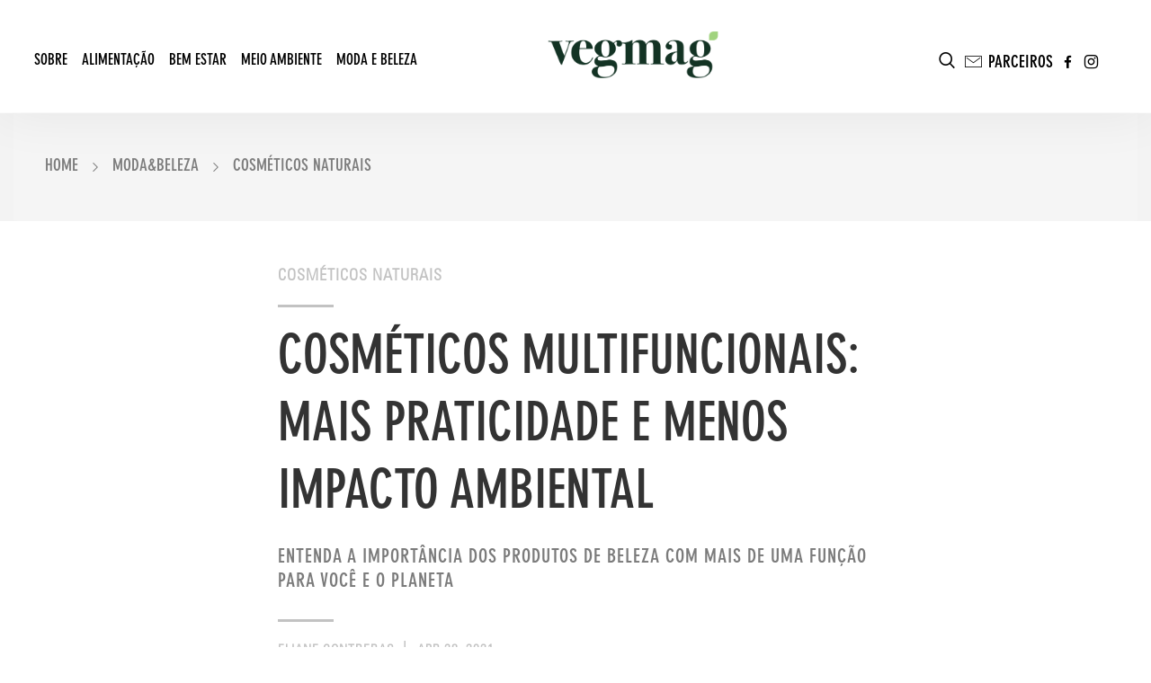

--- FILE ---
content_type: text/html; charset=utf-8
request_url: https://vegmag.com.br/blogs/moda-beleza/cosmeticos-multifuncionais-mais-praticidade-e-menos-impacto-ambiental
body_size: 20305
content:
<!doctype html>
<!--[if lt IE 7]><html class="no-js lt-ie9 lt-ie8 lt-ie7" lang="en"> <![endif]-->
<!--[if IE 7]><html class="no-js lt-ie9 lt-ie8" lang="en"> <![endif]-->
<!--[if IE 8]><html class="no-js lt-ie9" lang="en"> <![endif]-->
<!--[if IE 9 ]><html class="ie9 no-js"> <![endif]-->
<!--[if (gt IE 9)|!(IE)]><!--> <html class="no-js"> <!--<![endif]-->
<head>

  <!-- Basic page needs ================================================== -->
  <meta charset="utf-8">
  
  <!-- Facebook images ================================================== 
  <meta property="og:image"  content="https://cdn.shopify.com/s/files/1/0127/3711/8265/files/vegmag_2048x2048.jpg" />
  -->
  <!-- Title and description ================================================== -->
  <title>
    COSMÉTICOS MULTIFUNCIONAIS: MAIS PRATICIDADE E MENOS IMPACTO AMBIENTAL &ndash; VegMag
  </title>

  
  <meta name="description" content="Ter todos os cosméticos que você precisa gastando menos, além de contribuir com um acúmulo menor de embalagens no meio ambiente (que maravilha!). Os cosméticos multifuncionais atendem esses quesitos e, por isso, são tendência no mundo todo. Além disso, funcionam como alternativa para quem quer adotar uma rotina de cuid">
  


  <!-- Helpers ================================================== -->
  <link rel="canonical" href="https://vegmag.com.br/blogs/moda-beleza/cosmeticos-multifuncionais-mais-praticidade-e-menos-impacto-ambiental">
  <meta name="viewport" content="width=device-width,initial-scale=1">
  
<meta property="og:type" content="article">
<meta property="og:title" content="COSMÉTICOS MULTIFUNCIONAIS: MAIS PRATICIDADE E MENOS IMPACTO AMBIENTAL">
<meta property="og:url" content="https://vegmag.com.br/blogs/moda-beleza/cosmeticos-multifuncionais-mais-praticidade-e-menos-impacto-ambiental">

<meta property="og:image" content="http://vegmag.com.br/cdn/shop/articles/shutterstock_570334651_1024x1024.jpg?v=1619641585">
<meta property="og:image:secure_url" content="https://vegmag.com.br/cdn/shop/articles/shutterstock_570334651_1024x1024.jpg?v=1619641585">




<meta property="og:description" content="Ter todos os cosméticos que você precisa gastando menos, além de contribuir com um acúmulo menor de embalagens no meio ambiente (que maravilha!). Os cosméticos multifuncionais atendem esses quesitos e, por isso, são tendência no mundo todo. Além disso, funcionam como alternativa para quem quer adotar uma rotina de cuid">


<meta property="og:site_name" content="VegMag">



<meta name="twitter:card" content="summary_large_image">




<meta name="twitter:title" content="COSMÉTICOS MULTIFUNCIONAIS: MAIS PRATICIDADE E MENOS IMPACTO AMBIENTAL">
<meta name="twitter:description" content="Entenda a importância dos produtos de beleza com mais de uma função para você e o planeta">

<meta property="twitter:image" content="https://vegmag.com.br/cdn/shop/articles/shutterstock_570334651_1024x1024.jpg?v=1619641585">


  <!-- Favicon -->
  
  <link rel="shortcut icon" href="//vegmag.com.br/cdn/shop/files/a24c9e54-be26-4d2e-8b1c-19f20b9f5b38_32x32.png?v=1692122494" type="image/png">
  
  
<link href='https://fonts.googleapis.com/css?family=Poppins:100,300,300italic,400,400italic,500,600,700,700italic,900,900italic' rel='stylesheet' type='text/css'>
<link href='https://fonts.googleapis.com/css?family=Dancing Script:100,300,300italic,400,400italic,500,600,700,700italic,900,900italic' rel='stylesheet' type='text/css'>
<link href='https://fonts.googleapis.com/css?family=Alegreya Sans:100,300,300italic,400,400italic,500,600,700,700italic,900,900italic' rel='stylesheet' type='text/css'>
<link href='https://fonts.googleapis.com/css?family=PoppinsSemi Bold:100,300,300italic,400,400italic,500,600,700,700italic,900,900italic' rel='stylesheet' type='text/css'>



  <!-- Styles -->
   
  <link href="//vegmag.com.br/cdn/shop/t/11/assets/bootstrap.min.css?v=102406047534611070071575567235" rel="stylesheet" type="text/css" media="all" />
  
  
  <!-- Theme base and media queries -->
  <link href="//vegmag.com.br/cdn/shop/t/11/assets/theme.css?v=5025988612870444651575567378" rel="stylesheet" type="text/css" media="all" />
  <link href="//vegmag.com.br/cdn/shop/t/11/assets/styles.css?v=5784633593626462831709582107" rel="stylesheet" type="text/css" media="all" />
  <link href="//vegmag.com.br/cdn/shop/t/11/assets/styles-setting.css?v=41602790123826193721711132779" rel="stylesheet" type="text/css" media="all" />
  <link href="//vegmag.com.br/cdn/shop/t/11/assets/responsive.css?v=155681734889126953811575567378" rel="stylesheet" type="text/css" media="all" />

  
  
  <link href="//vegmag.com.br/cdn/shop/t/11/assets/white.css?v=20731936169903527811575567378" rel="stylesheet" type="text/css" media="all" />
  
  


  <!-- Scripts -->
  
<script src="//vegmag.com.br/cdn/shop/t/11/assets/application.js?v=21511894879730091471575567378" type="text/javascript"></script>





<script>
  window.mc_submit = "subscribe";
  window.mc_subscribing ="Your email address";
  window.ajax_cart = true;
  window.enable_multilang = false;
  window.calculte_free_shipping_number = 200;
  window.money_format = "R$ {{amount_with_comma_separator}} BRL";
  window.shop_currency = "BRL";
  window.show_multiple_currencies = true;
  window.loading_url = "//vegmag.com.br/cdn/shop/t/11/assets/loading.gif?v=114449802701695112611575567319"; 
  window.use_color_swatch = true;
  window.product_image_resize = true;
  window.enable_sidebar_multiple_choice = 1;
  window.file_url = "//vegmag.com.br/cdn/shop/files/?v=3031";window.asset_url = "";
  window.images_size = {
    is_crop: true,
    ratio_width : 1,ratio_height : 1.25,};
</script>

  <script src="//vegmag.com.br/cdn/shop/t/11/assets/tricky3.infinite-scroll.v2.min.js?v=77165359544091882501575567361" type="text/javascript"></script>

  <!-- Header hook for plugins ================================================== -->
  <script>window.performance && window.performance.mark && window.performance.mark('shopify.content_for_header.start');</script><meta id="shopify-digital-wallet" name="shopify-digital-wallet" content="/12737118265/digital_wallets/dialog">
<link rel="alternate" type="application/atom+xml" title="Feed" href="/blogs/moda-beleza.atom" />
<script async="async" src="/checkouts/internal/preloads.js?locale=pt-BR"></script>
<script id="shopify-features" type="application/json">{"accessToken":"275800cc1059206788dd24eeb0a57e56","betas":["rich-media-storefront-analytics"],"domain":"vegmag.com.br","predictiveSearch":true,"shopId":12737118265,"locale":"pt-br"}</script>
<script>var Shopify = Shopify || {};
Shopify.shop = "vegmag.myshopify.com";
Shopify.locale = "pt-BR";
Shopify.currency = {"active":"BRL","rate":"1.0"};
Shopify.country = "BR";
Shopify.theme = {"name":"Bkup Production 05\/12\/2019","id":78761820217,"schema_name":null,"schema_version":null,"theme_store_id":null,"role":"main"};
Shopify.theme.handle = "null";
Shopify.theme.style = {"id":null,"handle":null};
Shopify.cdnHost = "vegmag.com.br/cdn";
Shopify.routes = Shopify.routes || {};
Shopify.routes.root = "/";</script>
<script type="module">!function(o){(o.Shopify=o.Shopify||{}).modules=!0}(window);</script>
<script>!function(o){function n(){var o=[];function n(){o.push(Array.prototype.slice.apply(arguments))}return n.q=o,n}var t=o.Shopify=o.Shopify||{};t.loadFeatures=n(),t.autoloadFeatures=n()}(window);</script>
<script id="shop-js-analytics" type="application/json">{"pageType":"article"}</script>
<script defer="defer" async type="module" src="//vegmag.com.br/cdn/shopifycloud/shop-js/modules/v2/client.init-shop-cart-sync_CU2ftdlJ.pt-BR.esm.js"></script>
<script defer="defer" async type="module" src="//vegmag.com.br/cdn/shopifycloud/shop-js/modules/v2/chunk.common_Bd5PC-Gb.esm.js"></script>
<script defer="defer" async type="module" src="//vegmag.com.br/cdn/shopifycloud/shop-js/modules/v2/chunk.modal_CNYWjkPA.esm.js"></script>
<script type="module">
  await import("//vegmag.com.br/cdn/shopifycloud/shop-js/modules/v2/client.init-shop-cart-sync_CU2ftdlJ.pt-BR.esm.js");
await import("//vegmag.com.br/cdn/shopifycloud/shop-js/modules/v2/chunk.common_Bd5PC-Gb.esm.js");
await import("//vegmag.com.br/cdn/shopifycloud/shop-js/modules/v2/chunk.modal_CNYWjkPA.esm.js");

  window.Shopify.SignInWithShop?.initShopCartSync?.({"fedCMEnabled":true,"windoidEnabled":true});

</script>
<script>(function() {
  var isLoaded = false;
  function asyncLoad() {
    if (isLoaded) return;
    isLoaded = true;
    var urls = ["https:\/\/chimpstatic.com\/mcjs-connected\/js\/users\/081a62ee554067b536fbcf56a\/ca0304a3227bf08cade6b4945.js?shop=vegmag.myshopify.com"];
    for (var i = 0; i < urls.length; i++) {
      var s = document.createElement('script');
      s.type = 'text/javascript';
      s.async = true;
      s.src = urls[i];
      var x = document.getElementsByTagName('script')[0];
      x.parentNode.insertBefore(s, x);
    }
  };
  if(window.attachEvent) {
    window.attachEvent('onload', asyncLoad);
  } else {
    window.addEventListener('load', asyncLoad, false);
  }
})();</script>
<script id="__st">var __st={"a":12737118265,"offset":-10800,"reqid":"9c1efb65-671b-4012-b990-dcc495d0c162-1769268703","pageurl":"vegmag.com.br\/blogs\/moda-beleza\/cosmeticos-multifuncionais-mais-praticidade-e-menos-impacto-ambiental","s":"articles-555992875196","u":"002519cedd11","p":"article","rtyp":"article","rid":555992875196};</script>
<script>window.ShopifyPaypalV4VisibilityTracking = true;</script>
<script id="captcha-bootstrap">!function(){'use strict';const t='contact',e='account',n='new_comment',o=[[t,t],['blogs',n],['comments',n],[t,'customer']],c=[[e,'customer_login'],[e,'guest_login'],[e,'recover_customer_password'],[e,'create_customer']],r=t=>t.map((([t,e])=>`form[action*='/${t}']:not([data-nocaptcha='true']) input[name='form_type'][value='${e}']`)).join(','),a=t=>()=>t?[...document.querySelectorAll(t)].map((t=>t.form)):[];function s(){const t=[...o],e=r(t);return a(e)}const i='password',u='form_key',d=['recaptcha-v3-token','g-recaptcha-response','h-captcha-response',i],f=()=>{try{return window.sessionStorage}catch{return}},m='__shopify_v',_=t=>t.elements[u];function p(t,e,n=!1){try{const o=window.sessionStorage,c=JSON.parse(o.getItem(e)),{data:r}=function(t){const{data:e,action:n}=t;return t[m]||n?{data:e,action:n}:{data:t,action:n}}(c);for(const[e,n]of Object.entries(r))t.elements[e]&&(t.elements[e].value=n);n&&o.removeItem(e)}catch(o){console.error('form repopulation failed',{error:o})}}const l='form_type',E='cptcha';function T(t){t.dataset[E]=!0}const w=window,h=w.document,L='Shopify',v='ce_forms',y='captcha';let A=!1;((t,e)=>{const n=(g='f06e6c50-85a8-45c8-87d0-21a2b65856fe',I='https://cdn.shopify.com/shopifycloud/storefront-forms-hcaptcha/ce_storefront_forms_captcha_hcaptcha.v1.5.2.iife.js',D={infoText:'Protegido por hCaptcha',privacyText:'Privacidade',termsText:'Termos'},(t,e,n)=>{const o=w[L][v],c=o.bindForm;if(c)return c(t,g,e,D).then(n);var r;o.q.push([[t,g,e,D],n]),r=I,A||(h.body.append(Object.assign(h.createElement('script'),{id:'captcha-provider',async:!0,src:r})),A=!0)});var g,I,D;w[L]=w[L]||{},w[L][v]=w[L][v]||{},w[L][v].q=[],w[L][y]=w[L][y]||{},w[L][y].protect=function(t,e){n(t,void 0,e),T(t)},Object.freeze(w[L][y]),function(t,e,n,w,h,L){const[v,y,A,g]=function(t,e,n){const i=e?o:[],u=t?c:[],d=[...i,...u],f=r(d),m=r(i),_=r(d.filter((([t,e])=>n.includes(e))));return[a(f),a(m),a(_),s()]}(w,h,L),I=t=>{const e=t.target;return e instanceof HTMLFormElement?e:e&&e.form},D=t=>v().includes(t);t.addEventListener('submit',(t=>{const e=I(t);if(!e)return;const n=D(e)&&!e.dataset.hcaptchaBound&&!e.dataset.recaptchaBound,o=_(e),c=g().includes(e)&&(!o||!o.value);(n||c)&&t.preventDefault(),c&&!n&&(function(t){try{if(!f())return;!function(t){const e=f();if(!e)return;const n=_(t);if(!n)return;const o=n.value;o&&e.removeItem(o)}(t);const e=Array.from(Array(32),(()=>Math.random().toString(36)[2])).join('');!function(t,e){_(t)||t.append(Object.assign(document.createElement('input'),{type:'hidden',name:u})),t.elements[u].value=e}(t,e),function(t,e){const n=f();if(!n)return;const o=[...t.querySelectorAll(`input[type='${i}']`)].map((({name:t})=>t)),c=[...d,...o],r={};for(const[a,s]of new FormData(t).entries())c.includes(a)||(r[a]=s);n.setItem(e,JSON.stringify({[m]:1,action:t.action,data:r}))}(t,e)}catch(e){console.error('failed to persist form',e)}}(e),e.submit())}));const S=(t,e)=>{t&&!t.dataset[E]&&(n(t,e.some((e=>e===t))),T(t))};for(const o of['focusin','change'])t.addEventListener(o,(t=>{const e=I(t);D(e)&&S(e,y())}));const B=e.get('form_key'),M=e.get(l),P=B&&M;t.addEventListener('DOMContentLoaded',(()=>{const t=y();if(P)for(const e of t)e.elements[l].value===M&&p(e,B);[...new Set([...A(),...v().filter((t=>'true'===t.dataset.shopifyCaptcha))])].forEach((e=>S(e,t)))}))}(h,new URLSearchParams(w.location.search),n,t,e,['guest_login'])})(!0,!0)}();</script>
<script integrity="sha256-4kQ18oKyAcykRKYeNunJcIwy7WH5gtpwJnB7kiuLZ1E=" data-source-attribution="shopify.loadfeatures" defer="defer" src="//vegmag.com.br/cdn/shopifycloud/storefront/assets/storefront/load_feature-a0a9edcb.js" crossorigin="anonymous"></script>
<script data-source-attribution="shopify.dynamic_checkout.dynamic.init">var Shopify=Shopify||{};Shopify.PaymentButton=Shopify.PaymentButton||{isStorefrontPortableWallets:!0,init:function(){window.Shopify.PaymentButton.init=function(){};var t=document.createElement("script");t.src="https://vegmag.com.br/cdn/shopifycloud/portable-wallets/latest/portable-wallets.pt-br.js",t.type="module",document.head.appendChild(t)}};
</script>
<script data-source-attribution="shopify.dynamic_checkout.buyer_consent">
  function portableWalletsHideBuyerConsent(e){var t=document.getElementById("shopify-buyer-consent"),n=document.getElementById("shopify-subscription-policy-button");t&&n&&(t.classList.add("hidden"),t.setAttribute("aria-hidden","true"),n.removeEventListener("click",e))}function portableWalletsShowBuyerConsent(e){var t=document.getElementById("shopify-buyer-consent"),n=document.getElementById("shopify-subscription-policy-button");t&&n&&(t.classList.remove("hidden"),t.removeAttribute("aria-hidden"),n.addEventListener("click",e))}window.Shopify?.PaymentButton&&(window.Shopify.PaymentButton.hideBuyerConsent=portableWalletsHideBuyerConsent,window.Shopify.PaymentButton.showBuyerConsent=portableWalletsShowBuyerConsent);
</script>
<script data-source-attribution="shopify.dynamic_checkout.cart.bootstrap">document.addEventListener("DOMContentLoaded",(function(){function t(){return document.querySelector("shopify-accelerated-checkout-cart, shopify-accelerated-checkout")}if(t())Shopify.PaymentButton.init();else{new MutationObserver((function(e,n){t()&&(Shopify.PaymentButton.init(),n.disconnect())})).observe(document.body,{childList:!0,subtree:!0})}}));
</script>

<script>window.performance && window.performance.mark && window.performance.mark('shopify.content_for_header.end');</script>
<!--[if lt IE 9]>
<script src="//html5shiv.googlecode.com/svn/trunk/html5.js" type="text/javascript"></script>
<![endif]-->

  
  
  
  <style>
    @font-face {
      font-family: DIN-Std-Neuzeit-Grotesk;
      src: url('https://cdn.shopify.com/s/files/1/0127/3711/8265/files/DINNeuzeitGroteskStd-BdCond.otf?15986244964546450087');
    }
    
    @font-face {
      font-family: Univers-LT-Std;
      src: url('https://cdn.shopify.com/s/files/1/0127/3711/8265/files/UniversLTStd-LightCn.otf?15986244964546450087');
    }
  </style>

  
  <script async src="//pagead2.googlesyndication.com/pagead/js/adsbygoogle.js"></script>
  <script>
    (adsbygoogle = window.adsbygoogle || []).push({
      google_ad_client: "ca-pub-3090175723172642",
      enable_page_level_ads: true
    });
  </script>

<link href="https://monorail-edge.shopifysvc.com" rel="dns-prefetch">
<script>(function(){if ("sendBeacon" in navigator && "performance" in window) {try {var session_token_from_headers = performance.getEntriesByType('navigation')[0].serverTiming.find(x => x.name == '_s').description;} catch {var session_token_from_headers = undefined;}var session_cookie_matches = document.cookie.match(/_shopify_s=([^;]*)/);var session_token_from_cookie = session_cookie_matches && session_cookie_matches.length === 2 ? session_cookie_matches[1] : "";var session_token = session_token_from_headers || session_token_from_cookie || "";function handle_abandonment_event(e) {var entries = performance.getEntries().filter(function(entry) {return /monorail-edge.shopifysvc.com/.test(entry.name);});if (!window.abandonment_tracked && entries.length === 0) {window.abandonment_tracked = true;var currentMs = Date.now();var navigation_start = performance.timing.navigationStart;var payload = {shop_id: 12737118265,url: window.location.href,navigation_start,duration: currentMs - navigation_start,session_token,page_type: "article"};window.navigator.sendBeacon("https://monorail-edge.shopifysvc.com/v1/produce", JSON.stringify({schema_id: "online_store_buyer_site_abandonment/1.1",payload: payload,metadata: {event_created_at_ms: currentMs,event_sent_at_ms: currentMs}}));}}window.addEventListener('pagehide', handle_abandonment_event);}}());</script>
<script id="web-pixels-manager-setup">(function e(e,d,r,n,o){if(void 0===o&&(o={}),!Boolean(null===(a=null===(i=window.Shopify)||void 0===i?void 0:i.analytics)||void 0===a?void 0:a.replayQueue)){var i,a;window.Shopify=window.Shopify||{};var t=window.Shopify;t.analytics=t.analytics||{};var s=t.analytics;s.replayQueue=[],s.publish=function(e,d,r){return s.replayQueue.push([e,d,r]),!0};try{self.performance.mark("wpm:start")}catch(e){}var l=function(){var e={modern:/Edge?\/(1{2}[4-9]|1[2-9]\d|[2-9]\d{2}|\d{4,})\.\d+(\.\d+|)|Firefox\/(1{2}[4-9]|1[2-9]\d|[2-9]\d{2}|\d{4,})\.\d+(\.\d+|)|Chrom(ium|e)\/(9{2}|\d{3,})\.\d+(\.\d+|)|(Maci|X1{2}).+ Version\/(15\.\d+|(1[6-9]|[2-9]\d|\d{3,})\.\d+)([,.]\d+|)( \(\w+\)|)( Mobile\/\w+|) Safari\/|Chrome.+OPR\/(9{2}|\d{3,})\.\d+\.\d+|(CPU[ +]OS|iPhone[ +]OS|CPU[ +]iPhone|CPU IPhone OS|CPU iPad OS)[ +]+(15[._]\d+|(1[6-9]|[2-9]\d|\d{3,})[._]\d+)([._]\d+|)|Android:?[ /-](13[3-9]|1[4-9]\d|[2-9]\d{2}|\d{4,})(\.\d+|)(\.\d+|)|Android.+Firefox\/(13[5-9]|1[4-9]\d|[2-9]\d{2}|\d{4,})\.\d+(\.\d+|)|Android.+Chrom(ium|e)\/(13[3-9]|1[4-9]\d|[2-9]\d{2}|\d{4,})\.\d+(\.\d+|)|SamsungBrowser\/([2-9]\d|\d{3,})\.\d+/,legacy:/Edge?\/(1[6-9]|[2-9]\d|\d{3,})\.\d+(\.\d+|)|Firefox\/(5[4-9]|[6-9]\d|\d{3,})\.\d+(\.\d+|)|Chrom(ium|e)\/(5[1-9]|[6-9]\d|\d{3,})\.\d+(\.\d+|)([\d.]+$|.*Safari\/(?![\d.]+ Edge\/[\d.]+$))|(Maci|X1{2}).+ Version\/(10\.\d+|(1[1-9]|[2-9]\d|\d{3,})\.\d+)([,.]\d+|)( \(\w+\)|)( Mobile\/\w+|) Safari\/|Chrome.+OPR\/(3[89]|[4-9]\d|\d{3,})\.\d+\.\d+|(CPU[ +]OS|iPhone[ +]OS|CPU[ +]iPhone|CPU IPhone OS|CPU iPad OS)[ +]+(10[._]\d+|(1[1-9]|[2-9]\d|\d{3,})[._]\d+)([._]\d+|)|Android:?[ /-](13[3-9]|1[4-9]\d|[2-9]\d{2}|\d{4,})(\.\d+|)(\.\d+|)|Mobile Safari.+OPR\/([89]\d|\d{3,})\.\d+\.\d+|Android.+Firefox\/(13[5-9]|1[4-9]\d|[2-9]\d{2}|\d{4,})\.\d+(\.\d+|)|Android.+Chrom(ium|e)\/(13[3-9]|1[4-9]\d|[2-9]\d{2}|\d{4,})\.\d+(\.\d+|)|Android.+(UC? ?Browser|UCWEB|U3)[ /]?(15\.([5-9]|\d{2,})|(1[6-9]|[2-9]\d|\d{3,})\.\d+)\.\d+|SamsungBrowser\/(5\.\d+|([6-9]|\d{2,})\.\d+)|Android.+MQ{2}Browser\/(14(\.(9|\d{2,})|)|(1[5-9]|[2-9]\d|\d{3,})(\.\d+|))(\.\d+|)|K[Aa][Ii]OS\/(3\.\d+|([4-9]|\d{2,})\.\d+)(\.\d+|)/},d=e.modern,r=e.legacy,n=navigator.userAgent;return n.match(d)?"modern":n.match(r)?"legacy":"unknown"}(),u="modern"===l?"modern":"legacy",c=(null!=n?n:{modern:"",legacy:""})[u],f=function(e){return[e.baseUrl,"/wpm","/b",e.hashVersion,"modern"===e.buildTarget?"m":"l",".js"].join("")}({baseUrl:d,hashVersion:r,buildTarget:u}),m=function(e){var d=e.version,r=e.bundleTarget,n=e.surface,o=e.pageUrl,i=e.monorailEndpoint;return{emit:function(e){var a=e.status,t=e.errorMsg,s=(new Date).getTime(),l=JSON.stringify({metadata:{event_sent_at_ms:s},events:[{schema_id:"web_pixels_manager_load/3.1",payload:{version:d,bundle_target:r,page_url:o,status:a,surface:n,error_msg:t},metadata:{event_created_at_ms:s}}]});if(!i)return console&&console.warn&&console.warn("[Web Pixels Manager] No Monorail endpoint provided, skipping logging."),!1;try{return self.navigator.sendBeacon.bind(self.navigator)(i,l)}catch(e){}var u=new XMLHttpRequest;try{return u.open("POST",i,!0),u.setRequestHeader("Content-Type","text/plain"),u.send(l),!0}catch(e){return console&&console.warn&&console.warn("[Web Pixels Manager] Got an unhandled error while logging to Monorail."),!1}}}}({version:r,bundleTarget:l,surface:e.surface,pageUrl:self.location.href,monorailEndpoint:e.monorailEndpoint});try{o.browserTarget=l,function(e){var d=e.src,r=e.async,n=void 0===r||r,o=e.onload,i=e.onerror,a=e.sri,t=e.scriptDataAttributes,s=void 0===t?{}:t,l=document.createElement("script"),u=document.querySelector("head"),c=document.querySelector("body");if(l.async=n,l.src=d,a&&(l.integrity=a,l.crossOrigin="anonymous"),s)for(var f in s)if(Object.prototype.hasOwnProperty.call(s,f))try{l.dataset[f]=s[f]}catch(e){}if(o&&l.addEventListener("load",o),i&&l.addEventListener("error",i),u)u.appendChild(l);else{if(!c)throw new Error("Did not find a head or body element to append the script");c.appendChild(l)}}({src:f,async:!0,onload:function(){if(!function(){var e,d;return Boolean(null===(d=null===(e=window.Shopify)||void 0===e?void 0:e.analytics)||void 0===d?void 0:d.initialized)}()){var d=window.webPixelsManager.init(e)||void 0;if(d){var r=window.Shopify.analytics;r.replayQueue.forEach((function(e){var r=e[0],n=e[1],o=e[2];d.publishCustomEvent(r,n,o)})),r.replayQueue=[],r.publish=d.publishCustomEvent,r.visitor=d.visitor,r.initialized=!0}}},onerror:function(){return m.emit({status:"failed",errorMsg:"".concat(f," has failed to load")})},sri:function(e){var d=/^sha384-[A-Za-z0-9+/=]+$/;return"string"==typeof e&&d.test(e)}(c)?c:"",scriptDataAttributes:o}),m.emit({status:"loading"})}catch(e){m.emit({status:"failed",errorMsg:(null==e?void 0:e.message)||"Unknown error"})}}})({shopId: 12737118265,storefrontBaseUrl: "https://vegmag.com.br",extensionsBaseUrl: "https://extensions.shopifycdn.com/cdn/shopifycloud/web-pixels-manager",monorailEndpoint: "https://monorail-edge.shopifysvc.com/unstable/produce_batch",surface: "storefront-renderer",enabledBetaFlags: ["2dca8a86"],webPixelsConfigList: [{"id":"60391612","eventPayloadVersion":"v1","runtimeContext":"LAX","scriptVersion":"1","type":"CUSTOM","privacyPurposes":["MARKETING"],"name":"Meta pixel (migrated)"},{"id":"93421756","eventPayloadVersion":"v1","runtimeContext":"LAX","scriptVersion":"1","type":"CUSTOM","privacyPurposes":["ANALYTICS"],"name":"Google Analytics tag (migrated)"},{"id":"shopify-app-pixel","configuration":"{}","eventPayloadVersion":"v1","runtimeContext":"STRICT","scriptVersion":"0450","apiClientId":"shopify-pixel","type":"APP","privacyPurposes":["ANALYTICS","MARKETING"]},{"id":"shopify-custom-pixel","eventPayloadVersion":"v1","runtimeContext":"LAX","scriptVersion":"0450","apiClientId":"shopify-pixel","type":"CUSTOM","privacyPurposes":["ANALYTICS","MARKETING"]}],isMerchantRequest: false,initData: {"shop":{"name":"VegMag","paymentSettings":{"currencyCode":"BRL"},"myshopifyDomain":"vegmag.myshopify.com","countryCode":"BR","storefrontUrl":"https:\/\/vegmag.com.br"},"customer":null,"cart":null,"checkout":null,"productVariants":[],"purchasingCompany":null},},"https://vegmag.com.br/cdn","fcfee988w5aeb613cpc8e4bc33m6693e112",{"modern":"","legacy":""},{"shopId":"12737118265","storefrontBaseUrl":"https:\/\/vegmag.com.br","extensionBaseUrl":"https:\/\/extensions.shopifycdn.com\/cdn\/shopifycloud\/web-pixels-manager","surface":"storefront-renderer","enabledBetaFlags":"[\"2dca8a86\"]","isMerchantRequest":"false","hashVersion":"fcfee988w5aeb613cpc8e4bc33m6693e112","publish":"custom","events":"[[\"page_viewed\",{}]]"});</script><script>
  window.ShopifyAnalytics = window.ShopifyAnalytics || {};
  window.ShopifyAnalytics.meta = window.ShopifyAnalytics.meta || {};
  window.ShopifyAnalytics.meta.currency = 'BRL';
  var meta = {"page":{"pageType":"article","resourceType":"article","resourceId":555992875196,"requestId":"9c1efb65-671b-4012-b990-dcc495d0c162-1769268703"}};
  for (var attr in meta) {
    window.ShopifyAnalytics.meta[attr] = meta[attr];
  }
</script>
<script class="analytics">
  (function () {
    var customDocumentWrite = function(content) {
      var jquery = null;

      if (window.jQuery) {
        jquery = window.jQuery;
      } else if (window.Checkout && window.Checkout.$) {
        jquery = window.Checkout.$;
      }

      if (jquery) {
        jquery('body').append(content);
      }
    };

    var hasLoggedConversion = function(token) {
      if (token) {
        return document.cookie.indexOf('loggedConversion=' + token) !== -1;
      }
      return false;
    }

    var setCookieIfConversion = function(token) {
      if (token) {
        var twoMonthsFromNow = new Date(Date.now());
        twoMonthsFromNow.setMonth(twoMonthsFromNow.getMonth() + 2);

        document.cookie = 'loggedConversion=' + token + '; expires=' + twoMonthsFromNow;
      }
    }

    var trekkie = window.ShopifyAnalytics.lib = window.trekkie = window.trekkie || [];
    if (trekkie.integrations) {
      return;
    }
    trekkie.methods = [
      'identify',
      'page',
      'ready',
      'track',
      'trackForm',
      'trackLink'
    ];
    trekkie.factory = function(method) {
      return function() {
        var args = Array.prototype.slice.call(arguments);
        args.unshift(method);
        trekkie.push(args);
        return trekkie;
      };
    };
    for (var i = 0; i < trekkie.methods.length; i++) {
      var key = trekkie.methods[i];
      trekkie[key] = trekkie.factory(key);
    }
    trekkie.load = function(config) {
      trekkie.config = config || {};
      trekkie.config.initialDocumentCookie = document.cookie;
      var first = document.getElementsByTagName('script')[0];
      var script = document.createElement('script');
      script.type = 'text/javascript';
      script.onerror = function(e) {
        var scriptFallback = document.createElement('script');
        scriptFallback.type = 'text/javascript';
        scriptFallback.onerror = function(error) {
                var Monorail = {
      produce: function produce(monorailDomain, schemaId, payload) {
        var currentMs = new Date().getTime();
        var event = {
          schema_id: schemaId,
          payload: payload,
          metadata: {
            event_created_at_ms: currentMs,
            event_sent_at_ms: currentMs
          }
        };
        return Monorail.sendRequest("https://" + monorailDomain + "/v1/produce", JSON.stringify(event));
      },
      sendRequest: function sendRequest(endpointUrl, payload) {
        // Try the sendBeacon API
        if (window && window.navigator && typeof window.navigator.sendBeacon === 'function' && typeof window.Blob === 'function' && !Monorail.isIos12()) {
          var blobData = new window.Blob([payload], {
            type: 'text/plain'
          });

          if (window.navigator.sendBeacon(endpointUrl, blobData)) {
            return true;
          } // sendBeacon was not successful

        } // XHR beacon

        var xhr = new XMLHttpRequest();

        try {
          xhr.open('POST', endpointUrl);
          xhr.setRequestHeader('Content-Type', 'text/plain');
          xhr.send(payload);
        } catch (e) {
          console.log(e);
        }

        return false;
      },
      isIos12: function isIos12() {
        return window.navigator.userAgent.lastIndexOf('iPhone; CPU iPhone OS 12_') !== -1 || window.navigator.userAgent.lastIndexOf('iPad; CPU OS 12_') !== -1;
      }
    };
    Monorail.produce('monorail-edge.shopifysvc.com',
      'trekkie_storefront_load_errors/1.1',
      {shop_id: 12737118265,
      theme_id: 78761820217,
      app_name: "storefront",
      context_url: window.location.href,
      source_url: "//vegmag.com.br/cdn/s/trekkie.storefront.8d95595f799fbf7e1d32231b9a28fd43b70c67d3.min.js"});

        };
        scriptFallback.async = true;
        scriptFallback.src = '//vegmag.com.br/cdn/s/trekkie.storefront.8d95595f799fbf7e1d32231b9a28fd43b70c67d3.min.js';
        first.parentNode.insertBefore(scriptFallback, first);
      };
      script.async = true;
      script.src = '//vegmag.com.br/cdn/s/trekkie.storefront.8d95595f799fbf7e1d32231b9a28fd43b70c67d3.min.js';
      first.parentNode.insertBefore(script, first);
    };
    trekkie.load(
      {"Trekkie":{"appName":"storefront","development":false,"defaultAttributes":{"shopId":12737118265,"isMerchantRequest":null,"themeId":78761820217,"themeCityHash":"1294541435130588201","contentLanguage":"pt-BR","currency":"BRL","eventMetadataId":"5a974984-68ab-473b-bd04-e98827c88e08"},"isServerSideCookieWritingEnabled":true,"monorailRegion":"shop_domain","enabledBetaFlags":["65f19447"]},"Session Attribution":{},"S2S":{"facebookCapiEnabled":false,"source":"trekkie-storefront-renderer","apiClientId":580111}}
    );

    var loaded = false;
    trekkie.ready(function() {
      if (loaded) return;
      loaded = true;

      window.ShopifyAnalytics.lib = window.trekkie;

      var originalDocumentWrite = document.write;
      document.write = customDocumentWrite;
      try { window.ShopifyAnalytics.merchantGoogleAnalytics.call(this); } catch(error) {};
      document.write = originalDocumentWrite;

      window.ShopifyAnalytics.lib.page(null,{"pageType":"article","resourceType":"article","resourceId":555992875196,"requestId":"9c1efb65-671b-4012-b990-dcc495d0c162-1769268703","shopifyEmitted":true});

      var match = window.location.pathname.match(/checkouts\/(.+)\/(thank_you|post_purchase)/)
      var token = match? match[1]: undefined;
      if (!hasLoggedConversion(token)) {
        setCookieIfConversion(token);
        
      }
    });


        var eventsListenerScript = document.createElement('script');
        eventsListenerScript.async = true;
        eventsListenerScript.src = "//vegmag.com.br/cdn/shopifycloud/storefront/assets/shop_events_listener-3da45d37.js";
        document.getElementsByTagName('head')[0].appendChild(eventsListenerScript);

})();</script>
  <script>
  if (!window.ga || (window.ga && typeof window.ga !== 'function')) {
    window.ga = function ga() {
      (window.ga.q = window.ga.q || []).push(arguments);
      if (window.Shopify && window.Shopify.analytics && typeof window.Shopify.analytics.publish === 'function') {
        window.Shopify.analytics.publish("ga_stub_called", {}, {sendTo: "google_osp_migration"});
      }
      console.error("Shopify's Google Analytics stub called with:", Array.from(arguments), "\nSee https://help.shopify.com/manual/promoting-marketing/pixels/pixel-migration#google for more information.");
    };
    if (window.Shopify && window.Shopify.analytics && typeof window.Shopify.analytics.publish === 'function') {
      window.Shopify.analytics.publish("ga_stub_initialized", {}, {sendTo: "google_osp_migration"});
    }
  }
</script>
<script
  defer
  src="https://vegmag.com.br/cdn/shopifycloud/perf-kit/shopify-perf-kit-3.0.4.min.js"
  data-application="storefront-renderer"
  data-shop-id="12737118265"
  data-render-region="gcp-us-east1"
  data-page-type="article"
  data-theme-instance-id="78761820217"
  data-theme-name=""
  data-theme-version=""
  data-monorail-region="shop_domain"
  data-resource-timing-sampling-rate="10"
  data-shs="true"
  data-shs-beacon="true"
  data-shs-export-with-fetch="true"
  data-shs-logs-sample-rate="1"
  data-shs-beacon-endpoint="https://vegmag.com.br/api/collect"
></script>
</head>


<body id="cosmeticos-multifuncionais-mais-praticidade-e-menos-impacto-ambiental" class=" 
                                             ltr 
                                            
                                            template-article" >
  <div id="loading"></div>
  <div class="wrapper-container">
    <div id="shopify-section-header" class="shopify-section"><div data-section-id="header" data-section-type="header-section" class="header-relative ">
  <div id="header-content">
    <div class="header full-width ">
      
          <div class="header-inner">
            

            
            <div class="col-md-5 menu-main-home  col-sm-4 col-xs-12 menu " style="margin:50px 0px 0px 0px">
              
              
              <div class="logo-sticky">
                <a href="/"><img src="//vegmag.com.br/cdn/shop/files/VM_2048x.png?v=1626910494" alt="VegMag" style="height:auto; width:200px"/></a>
              </div>
              
              <div class="col-xs-4 toggle-me">
                <div class="toggle-menu">
                  <button class="navbar-toggle btn-menu-canvas" data-toggle="offcanvas" data-target="#off-canvas-nav">
                    <i class="cs-font clever-icon-menu-5"></i>
                  </button>
                </div>
              </div>
              <div class="menu-top col-sm-offset-0">
                <div class="menu-action">
<!--Top Menu -->

<div class=" megamenu">
  <ul class="navbar-nav site-nav">
    
    

    
    
    
    
    

    

    
    
    <li class=" level-top">
      <a class="" href="/pages/sobre" target="_self">
        
        <span>Sobre</span>
        
      </a>
    </li>
    
    
    
    

    
    
    
    
    

    

    
    
    <li class=" level-top">
      <a class="" href="/blogs/alimentacao" target="_self">
        
        <span>Alimentação</span>
        
      </a>
    </li>
    
    
    
    

    
    
    
    
    

    

    
    
    <li class=" level-top">
      <a class="" href="/blogs/bem-estar" target="_self">
        
        <span>Bem Estar</span>
        
      </a>
    </li>
    
    
    
    

    
    
    
    
    

    

    
    
    <li class=" level-top">
      <a class="" href="/blogs/meio-ambiente" target="_self">
        
        <span>Meio Ambiente</span>
        
      </a>
    </li>
    
    
    
    

    
    
    
    
    

    

    
    
    <li class="active level-top">
      <a class="" href="/blogs/moda-beleza" target="_self">
        
        <span>Moda e Beleza</span>
        
      </a>
    </li>
    
    
    
  </ul>
</div>  

<!-- End Menu --></div>
              </div>
              <style>
                 
                .menu-main-home .megamenu {
                  text-align: left;
                }
                
                
                
              </style>
            </div>
            
            


            <div class="col-md-2 col-sm-4 col-xs-12 logo-container text-left" style="margin:25px 0px 0px 0px">
              
                <div class="logo" itemscope itemtype="http://schema.org/Organization">
                  
                  
                  <a href="/"><img src="//vegmag.com.br/cdn/shop/files/vm_branco_copia_2048x.png?v=1626911143" alt="VegMag" style="height:auto; width:230px"/></a>
                  
                  
                </div>
              
            </div>
            

            <div class="col-md-2 col-sm-3 col-xs-12 cart-ticky menu text-right" style="margin:50px 0px 0px 0px">
              
              <div class="search-top-container">
                <div id="search-top">
                  <div class="icon-search"><i class="cs-font clever-icon-search-4"> </i></div>
                  <div class="search-form" style="display: none;">
                    <div class="search-close">
                      <i class="cs-font clever-icon-close"></i>
                    </div>
                    <div class="header-search-icon">
                      <i class="cs-font clever-icon-search-4"></i>
                    </div>
                    


<div class="searchbox">
  <form action="/search" method="get" class="input-group search-bar navbar-form search" role="search">
    
    <input type="hidden" name="type" value="article">

    <input type="text" name="q" class="input-group-field input__field-2" aria-label="Search Site" autocomplete="off" placeholder="Buscar">
    <span class="input-group-btn">
      <button type="submit" class="" value="Search"></button>
    </span>
  </form>
</div>


                  </div>
                  <div class="overlay-search"></div>
                </div>
              </div>
              
              
            </div>
            

            
            <div class="col-md-3 col-sm-6 col-xs-12 header-icon-share text-left " style="margin:52px 0px 0px 0px">
              
              <div class="header-icon-share">
                
                
                <a href="/pages/contato">
                  <i class="cs-font clever-icon-email-envelope"></i>

                </a>
                
                
                
                
                
                <a href="/blogs/parceiros" class="custom-link-parceiro">
                  PARCEIROS
                </a>
                
                
                
                <a href="https://www.facebook.com/VegMagBrasil/">
                  <i class="cs-font clever-icon-facebook"></i>
                </a>
                
                
                
                <a href="https://www.instagram.com/vegmagbrasil/">
                  <i class="cs-font clever-icon-instagram"></i>
                </a>
                
                
              </div>
            </div>
            
      </div>
    </div>
    <div class="nm-page-overlay"></div>

  </div>
</div>

      

      
      <script>
        jQuery('#header-content .icon-search').click(function(){
          jQuery('#search-top .search-form').fadeIn('300');        
          jQuery('body').addClass('active-search');
          jQuery('#search-top').addClass('active');
        });
        jQuery('#header-content .search-close').click(function(){
          jQuery('#search-top .search-form').fadeOut('300'); 
          jQuery('body').removeClass('active-search');
          jQuery('#search-top').removeClass('active');
        });
        $(document).ready(function() {
          $( ".dropdown-sub").hover(
            function() {
              $( this ).parent().addClass("has_arrow");
            }, function() {
              $( this ).parent().removeClass("has_arrow");

            }
          );
        });
        jQuery('.top-cart a').click(function(){

          jQuery('#dropdown-cart').addClass('active');
          jQuery('.wrapper-container').addClass('show-cart');
          jQuery('body').css( "overflow", "hidden" );

        });

        jQuery('.continue-shoping a').click(function(){

          jQuery('#dropdown-cart').removeClass('active');
          jQuery('.wrapper-container').removeClass('show-cart');
          jQuery('body').css( "overflow", "visible" );

        });
        jQuery(document).mouseup(function (e){

          var container = jQuery("#dropdown-cart");

          if (!container.is(e.target) // if the target of the click isn't the container...
              && container.has(e.target).length === 0) // ... nor a descendant of the container
          {
            jQuery('#dropdown-cart').removeClass('active');
            jQuery('.wrapper-container').removeClass('show-cart');
            jQuery('body').css( "overflow", "visible" );
          }

        });

jQuery('#header-content .clever-icon-search-4').click(function(){
      jQuery('#search-top .search-form').fadeIn('300');        
      jQuery('.overlay-search').css({"display": "block", "transform": "scale(1, 1)"});
    });
    jQuery('#header-content .search-close').click(function(){
      jQuery('#search-top .search-form').fadeOut('300'); 
      jQuery('.overlay-search').removeAttr("style");
    });
      </script>
      
</div>
    <div class="product-quickview"></div>
    


<div class="clearfix breadcrumb-wrap">
  <div class="breadcrumb">
    <div class="container">
      <div class="row">
        <div class="col-md-12">
          <div class="breadcrumb_position">
            
            <a href="/" title="Back to the frontpage">Home</a>  
            

            <span class="icon"></span>
            <a href="/blogs/moda-beleza" title="">Moda&Beleza</a>
            <span class="icon"></span>
            
            
            
            
            

            <strong>cosméticos naturais</strong>

            
            

            

          </div>
        </div>
      </div>
    </div>
  </div>
</div>  


    <main class="main-content" >
      
      <div class="container main_container">
         <div id="shopify-section-article-template" class="shopify-section">








<!--<header class="page-header">

<h2>Moda&Beleza</h2>

</header>-->

  
  
  
  
  
  
<div class="row">
  <div class="col-xs-12 col-sm-12 col-md-12 col-lg-10 col-lg-offset-1 blog-detail col-main">
    
    <div class="titulo-blog">
      
      
      
      
      
      
      <span class="blog_author" style="font-size: 18px;">cosméticos naturais</span>

      
      
      
      <hr>
      
      <h3 class="p10">
        
        COSMÉTICOS MULTIFUNCIONAIS: MAIS PRATICIDADE E MENOS IMPACTO AMBIENTAL
        
      </h3>
      
      <span class="excerpt-blog"><h3>Entenda a importância dos produtos de beleza com mais de uma função para você e o planeta</h3></span>

      <hr>
      
      
      

      <span class="blog_author">Eliane Contreras <span class="divisor"> | </span> <span class="date-time-bottom">Apr 28, 2021</span></span>
            
      
      
      
    </div>
      
          
    
    <div class="article-content">
      
      

      <div class="rte">
        
        <p><span style="font-weight: 400;">Ter todos os cosméticos que você precisa gastando menos, além de contribuir com um acúmulo menor de embalagens no meio ambiente (que maravilha!). Os cosméticos multifuncionais atendem esses quesitos e, por isso, são tendência no mundo todo. Além disso, funcionam como alternativa para quem quer adotar uma rotina de cuidados com a pele, mas nem sempre tem tempo (ou paciência) de seguir todas as etapas. Pronto, resolvido: com diversos ativos associados na composição, os cosméticos multifuncionais desempenham mais de uma utilidade e, com isso, descartam a necessidade de você usar vários produtos no dia a dia.</span><span style="font-weight: 400;"> </span></p>
<p><span style="font-weight: 400;"><img src="https://cdn.shopify.com/s/files/1/0127/3711/8265/files/shutterstock_570334651.jpg?v=1619641575" alt=""></span></p>
<p><span style="font-weight: 400;">Existem cremes de rosto que hidratam e dão cor ou clareiam e combatem rugas; espumas faciais com o poder de limpar e hidratar a pele; shampoos que higienizam e nutrem os fios. Outros cosméticos multifuncionais são ainda mais versáteis, podem ser aplicados em partes diferentes do corpo: “Um bom exemplo são os bálsamos labiais indicados também para hidratar as cutículas; ou os óleos de banho que hidratam e relaxam a pele e, ainda, são ótimos para massagear o corpo”, explica </span><span style="font-weight: 400;">a cosmetóloga Renata Franco, co-fundadora do Programa Cosmetologia do Bem (<a href="https://www.instagram.com/cosmetologiadobem/" target="_blank" rel="noopener noreferrer">@cosmetologiadobem</a>).</span></p>
<p><span style="font-weight: 400;">Ao aderir os produtos funcionais, você também ganha espaço no armário do banheiro e deixa o necessárie de viagem mais enxuto. Porém, a principal   importância dessa tendência é reduzir o excesso de lixo gerado pela indústria. “A </span><span style="font-weight: 400;">questão dos resíduos é tão delicada que já passou da hora de as pessoas se conscientizarem de que seus hábitos de consumo impactam diretamente o meio ambiente”, comenta Renata</span><span style="font-weight: 400;">.  </span></p>
<p><span style="color: #25a455;"><b>Produtos mais sustentáveis: como saber?</b></span></p>
<p><span style="font-weight: 400;">Assim como você faz na hora de comprar um produto tradicional, leia o rótulo: geralmente todas as ações estão descritas nele, mas verifique principalmente os ingredientes presentes na composição. “Quando produzidos dentro do conceito da cosmetologia natural, os cosméticos multifuncionais só têm benefícios para agregar na saúde dos consumidores e na do meio ambiente”, diz a cosmetóloga. Então, prefira os produtos naturais e limpos (nos cosméticos industrializados, procure selos que certificam os </span><span style="font-weight: 400;">insumos utilizados, forma de produção, armazenamento, recursos energéticos, entre outros</span><span style="font-weight: 400;">), que devem ser formulados com óleos e manteigas vegetais, extratos botânicos e óleos essenciais. Evite aqueles com óleos minerais, silicones, petrolatos e conservantes como parabenos, BHT, BHA e metilisotiazolinona. </span><span style="font-weight: 400;"> </span></p>
<p><span style="color: #25a455;"><b>Prepare seu próprio cosmético multifuncional</b></span></p>
<p><span style="font-weight: 400;">A confecção caseira dos óleos corporais multifuncionais é bem tranquila, já que podem ser feitos apenas com ingredientes naturais e de fácil manipulação. Aplicados no pós-banho, com o corpo ainda úmido, criam uma barreira lipídica de proteção da pele; ou podem ser usados para massagear o corpo. Quando a formulação inclui óleos essenciais, os óleos corporais têm ainda a função terapêutica de relaxar, trazer foco ou favorecer momentos meditativos.</span></p>
<p><span style="font-weight: 400;">No Programa da Cosmetologia Do Bem, você aprende vários cosméticos naturais com mais de uma finalidade (acesse o site: <a href="https://curso.cosmetologiadobem.com.br/" target="_blank" rel="noopener noreferrer">curso.cosmetologiadobem.com.br</a>), mas, para quem já quiser colocar as mãos na massa, Renata compartilha aqui a formulação de um MultiSérum Relaxante e Hidratante três em um (reparador de pontas, óleo de banho e óleo de massagem).</span></p>
<p><span style="font-weight: 400;"><img src="https://cdn.shopify.com/s/files/1/0127/3711/8265/files/shutterstock_673909537.jpg?v=1619641628" alt=""></span></p>
<p><span style="color: #25a455;"><b>MultiSérum Relaxante e Hidratante</b></span></p>
<p><span style="color: #25a455;"><b>Ingredientes</b></span></p>
<p><span style="font-weight: 400;">2,5 g de extrato oleoso de melissa</span></p>
<p><span style="font-weight: 400;">47 g de óleo vegetal de semente de uva</span></p>
<p><span style="font-weight: 400;">0,5 g de óleo essencial de lavanda</span></p>
<p><span style="color: #25a455;"><b>Modo de fazer</b></span></p>
<p><span style="font-weight: 400;">Misture todos os ingredientes e coloque em um vidro pequeno com tampa.</span></p>
        
      </div>


           
      
      <ul class="user-tags share-blog row">
        
        <hr class="custom-hr-share">
        
        
        
        <li class="share-link col-xs-12 col-sm-12 col-md-5">
          
          
          
          <a href="https://www.facebook.com/sharer/sharer.php?u=https://vegmag.com.br/blogs/moda-beleza/cosmeticos-multifuncionais-mais-praticidade-e-menos-impacto-ambiental" target="_blank" class="facebook" title="Facebook">
            <i class='cs-font clever-icon-facebook'></i>
          </a>
          
          
          
          <a href="//twitter.com/share?url=https://vegmag.com.br/blogs/moda-beleza/cosmeticos-multifuncionais-mais-praticidade-e-menos-impacto-ambiental&text=" target="_blank" class="twitter" title="Twitter">
            <i class='cs-font clever-icon-twitter'></i>
          </a>
          
          
          
          <a href="//pinterest.com/pin/create/button/?url=https://vegmag.com.br/blogs/moda-beleza/cosmeticos-multifuncionais-mais-praticidade-e-menos-impacto-ambiental" target="_blank" class="vimeo" title="Pinterest">
            <i class="cs-font clever-icon-pinterest"></i>
          </a>
          
          
          
          <a href="//plus.google.com/share?url=https://vegmag.com.br/blogs/moda-beleza/cosmeticos-multifuncionais-mais-praticidade-e-menos-impacto-ambiental" target="_blank" class="google-plus" title="Google plus">
            <i class='cs-font clever-icon-googleplus'></i>
          </a>
          
          
          <a href="https://www.linkedin.com/shareArticle?mini=true&url=https://vegmag.com.br/blogs/moda-beleza/cosmeticos-multifuncionais-mais-praticidade-e-menos-impacto-ambiental" target="_blank" class="google-plus" title="Linkedin">
            <img src="https://cdn.shopify.com/s/files/1/0127/3711/8265/files/linkedin-logo.png?11519160188202043661">
          </a>
          
          <a href="whatsapp://send?text=https://vegmag.com.br/blogs/moda-beleza/cosmeticos-multifuncionais-mais-praticidade-e-menos-impacto-ambiental" data-action="share/whatsapp/share">
            <img src="https://cdn.shopify.com/s/files/1/0127/3711/8265/files/whatsapp-logo.png?5887644524390792485" style="top: -1px;">
          </a>
          
        </li>
      </ul>
      
      

      

      
    </div>
  </div>

  
</div>






</div>


      </div>
    </main>
    <div id="shopify-section-footer" class="shopify-section">


<footer class="footer-container footer-layout-1  " style="padding:60px 0px 20px 0px">
  
  <div class="container">
    
    <div class="footer-top"> 
      <div class="row">
        <div class="footer-top-col-group">
          

          <div class="col-md-4 col-sm-6 col-xs-12">
            
            <div class="text-footerbt text-left">
              
              <p style="margin-left:1px">Av. Nove de Julho, 4865 - Itaim Bibi</p>
    <ul class="contact-links">
        <li>
            São Paulo - SP - CEP 01407-200</li>
        
        <li><a href="mailto:contato@vegmag.com.br">            contato@vegmag.com.br</a></li>
    </ul>
              
            </div>
            
          </div>
          

          <div class="col-md-3 col-sm-6 col-xs-12 text-left vertical">
            
            <h3 class="module-title">
              
              Mapa do Site
              
            </h3>
            
            <ul class="content">

              <li><a href="/pages/sobre">Sobre</a></li>
              

              <li><a href="/blogs/alimentacao">Alimentação</a></li>
              

              <li><a href="/blogs/bem-estar">Bem Estar</a></li>
              

              <li><a href="/blogs/moda-beleza">Moda e Beleza</a></li>
              

              <li><a href="/blogs/meio-ambiente">Meio Ambiente</a></li>
              

              <li><a href="/pages/contato">Contato</a></li>
              

              <li><a href="/blogs/parceiros">Parceiros</a></li>
              

              <li><a href="/">Acontece</a></li>
              
            </ul>
          </div>
          

          <div class="col-md-4 col-sm-6 col-xs-12">
            <div class="home-newsletter text-left">
              <div class="newsletter">
                
                <div class="title_newsletter">
                  
                  Newsletter
                  
                </div>
                
                
                <div class="subtitle_newsletter">
                  
                  RECEBA NOSSAS NOVIDADES
                  
                </div>
                
                
                <div class="content">
                                  
                  
                  <form action="https://vegmag.us19.list-manage.com/subscribe/post?u=081a62ee554067b536fbcf56a&amp;id=0dcca8a112" method="post" id="mc-embedded-subscribe-form" name="mc-embedded-subscribe-form" class="validate input-group" target="_blank" novalidate>
                    <div id="mc_embed_signup_scroll" class="input-group newsletter_form_content">

                      <div class="mc-field-group">
                        <input type="email" value="" name="EMAIL" class="required email input__field input-group-field" id="mce-EMAIL" placeholder="PREENCHA SEU E-MAIL">
                      </div>

                      <div id="mce-responses" class="clear">
                        <div class="response" id="mce-error-response" style="display:none"></div>
                        <div class="response" id="mce-success-response" style="display:none"></div>
                      </div>    <!-- real people should not fill this in and expect good things - do not remove this or risk form bot signups-->

                      <div style="position: absolute; left: -5000px;" aria-hidden="true"><input type="text" name="b_081a62ee554067b536fbcf56a_0dcca8a112" tabindex="-1" value="" placeholder="CADASTRE-SE NO VEGNEWS E RECEBA AS NOVIDADES DO UNIVERSO VEG"></div>
                      <div class="clear input-group-btn"><input type="submit" value=">" name="subscribe" id="mc-embedded-subscribe" class="btn"></div>
                    </div>
                  </form>
                  
                </div>
                
              </div>
            </div>
          </div>
          

          <div class="col-md-12 col-xs-12" style="margin:0px 0px 15px 0px;">
            <div class="" style="border-top: 2px solid #7d7d7d;margin-top: 40px;"></div>
          </div>

          

          <div class="col-md-12 col-sm-6 col-xs-12">
           <!--  <a href="https://samuraiexperts.com.br" title="Samurai Experts" class="samurailogo">
              <svg version="1" xmlns="http://www.w3.org/2000/svg" viewBox="0 0 315 87" style="width: 150px;"><g fill="#666"><path d="M39 43l-5-4-4-7-10 17 7 2v1h-8l-1 3 6 1v2h-8l-1 2 6 1 1 1-1 1h-7l-3 5v2l2 1h18l1-1v-1l-3-2-1-1 11-23zM93 68l-2-5h-7l-1-1 1-1 5-1-1-2h-7l-1-1 1-1 6-1-1-3h-8-1l1-1 6-2-9-17a39 39 0 0 1-9 11 5097 5097 0 0 1 10 23v1l-3 1-1 2 1 1h19l1-1v-2zM73 30l9-17v-2h-2-11l-1 1 1 2h1v1l-9 16c-1 1-4 5-9 5s-8-4-8-5l-9-16v-1l2-2-2-1H24h-1v2l8 17c1 0 9 17 21 17 13 0 21-17 21-17z"></path><path d="M52 33c5 0 7-3 8-4l3-7c-3-2-7-3-11-3-3 0-8 1-11 3l4 7c0 1 3 4 7 4zM73 65l-4-10a96 96 0 0 0-33 0l-4 10v1l20 9 1 1 1-1 19-9v-1c1 0 0 0 0 0z"></path><g><path d="M113 67l1 2 2 1h2l1-1v2h-1l-1 1h-1l-2-1-2-1-1-1v-2a8 8 0 0 1 2-4l2-2 2-1 2 1 1 2v1l-1 2h-2l-3 1h-1zm2-2h1l1-1h1v-1-1h-2l-1 1-1 1-1 2 2-1zM132 61a5 5 0 0 1 2 0 5 5 0 0 1 1 0l1 5-3 4v1a9 9 0 0 1-3 0h1v-1a16 16 0 0 1 2-3l1-1-2-5zm6 1a4 4 0 0 0 1-1 5 5 0 0 1 1 0h1a4 4 0 0 1-1 2l-1 1-1 2 2 5a11 11 0 0 1-2 0l-1-2-1-3 2-4zM153 65a75 75 0 0 0 1-4 6 6 0 0 1 1 0 10 10 0 0 0 0 1l2-1 2-1 2 1 1 3v3l-2 2-2 2a8 8 0 0 1-4 1l-1 4a7 7 0 0 1-2 0l2-11zm1 5h1a4 4 0 0 0 4-2l1-1v-2l-1-2-1-1a3 3 0 0 0-2 1l-1 1v2l-1 4zM176 67l1 2 2 1h1l2-1v2h-2l-1 1-3-1-1-1-1-1v-2a8 8 0 0 1 2-4l2-2 2-1 2 1 1 2v1l-2 2h-1l-3 1h-1zm1-2h2l1-1h1v-1-1h-2l-1 1-1 1-1 2 1-1zM194 71a149 149 0 0 1 3-10h1a10 10 0 0 0 0 1 6 6 0 0 1 1-1 3 3 0 0 1 3 0v1h-1l-2 1-2 4-1 4h-2zM214 62h-2a5 5 0 0 1 1-1h1a25 25 0 0 0 1-3h2a8 8 0 0 1-1 2v1h3a5 5 0 0 1 0 1h-3l-1 5a18 18 0 0 0 0 2v1h1a4 4 0 0 0 1 0 4 4 0 0 1 1 1h-1a6 6 0 0 1-1 1l-1-1h-1l-1-1v-1-1-1l1-5zM232 66l-1-1a2 2 0 0 1-1-1l1-2v-1h2l2-1a7 7 0 0 1 2 1v2l-1-1h-2-1l-1 1 1 1 1 1a80 80 0 0 1 2 1v1l1 1-1 1-1 2h-1l-2 1a9 9 0 0 1-3-1v-1-1l2 1a7 7 0 0 0 2 0h1v-1-1-1h-1l-1-1z"></path></g><g><path d="M122 20a30 30 0 0 0-4-1l-5 1-4 2a9 9 0 0 0-3 10l1 3 2 1 1 1 2 1 3 1v3l-2 2h-7l-3-1-2 6 4 1a25 25 0 0 0 10 0l4-2c2-1 3-2 3-4l2-5-1-2-1-2-2-2-2-1-2-1c-2-1-3-1-3-3l1-1 1-1h3a14 14 0 0 1 6 1l1-3 1-3-2-1h-2zM147 19l-9 2-6 5-4 7-1 9c0 2 0 5 2 6 1 2 3 3 5 3l6-2 5-5-1 2v1l1 2v1a21 21 0 0 0 7 0v-1-1-5l1-6 3-16a34 34 0 0 0-9-2zm0 12l-4 10c-1 2-3 3-5 3s-3-1-3-4a19 19 0 0 1 3-9l3-3 5-2h2l-1 5zM196 20l-5 1-4 4-2-4-5-1-6 1-4 4a14 14 0 0 0 0-5 25 25 0 0 0-4 0h-4v7l-1 6-3 17a23 23 0 0 0 8 0l3-12 1-6 2-4 2-1 2-1 2 1v5l-3 18a23 23 0 0 0 8 0l2-13 2-6 2-3 2-1 1-1 2 1 1 2v3l-3 18h8l3-19v-4l-1-6-6-1zM229 20l-2 12-2 6-2 4-2 1-2 1-2-1-1-2 1-3 3-18a24 24 0 0 0-8 0l-4 19a56 56 0 0 0 0 4c0 3 0 5 2 6l5 2 3-1a12 12 0 0 0 5-3l2-2a13 13 0 0 0 0 5 21 21 0 0 0 7 0v-1-1l1-4 1-7 3-17a23 23 0 0 0-8 0zM260 27l1-3v-3-1h-5l-2 2a12 12 0 0 0-3 3 14 14 0 0 0-1-5 25 25 0 0 0-3 0h-4v7l-1 6-3 17a23 23 0 0 0 8 0l2-12 1-4 2-4 2-2 4-1a8 8 0 0 1 2 0zM280 19l-9 2-7 5-4 7-1 9 2 6c1 1 3 3 6 3l6-2 4-5v6a20 20 0 0 0 7 0v-1-1l1-5 1-6 3-16a33 33 0 0 0-9-2zm-1 12l-4 10c-1 2-3 3-5 3s-2-1-2-4a19 19 0 0 1 2-9l3-3 5-2h2l-1 5zM304 20a24 24 0 0 0-8 0l-5 30a24 24 0 0 0 8 0l5-30z"></path></g></g></svg>
            </a> -->
            <address class="text-center" style="margin-top:0px;">
              
              ©2018 VegMag. Todos os direitos reservados.
              
            </address>
          </div>
        </div>
      </div>
    </div>
    
  </div>
  

</footer>


<div class="loading cbox">Processing...</div>
<div class="ajax-error-cbox cbox">
  <div class="modal-inner">
    <div class="ajax-error-title">Error</div>
    <div class="ajax-error-message"></div>
  </div>
</div>
<div class="ajax-success-cbox cbox">
  <div class="overlay"></div>

  <div class="content">
    <p class="success-message show-cart"><span>"<strong class="product-title"></strong>" Translation missing: pt-BR.message.success_cart</span><a href="/cart">Translation missing: pt-BR.header.viewcart</a></p>
    <p class="success-message show-wishlist">Translation missing: pt-BR.message.success_wishlist</p> 
  </div>    
</div>
<style>
  

</style>

</div>
    <!-- Begin quick-view-template -->
<div class="clearfix" id="quickview-popup" style="display:none">
  
    
  
  
  
  
  
  
  
  
  <div class="overlay"></div>
  <div class="product-content clearfix">
    <div class="product-img col-xs-6">
      <div class="quickview-featured-image"></div>
      <div class="more-view">
        <ul class="product-photo-thumbs  quickview-more-views-owlslider ">
        </ul>
      </div>
    </div>

    <div class="product-shop col-xs-6">
      <div class="product-item">
        <h2 class="product-title"><a>&nbsp;</a></h2>





        <div class="product-details clearfix" id="add-to-cart-form">
          <form action="/cart/add" method="post" class="variants">

            <div class="prices">
              <span class="text-price"> Price: </span>
              <span class="compare-price"></span>
              <span class="price"></span>
            </div>
            <p class="product-description"></p>

            <select name='id' style="display:none"></select>
            <div class="wrap-button">
              <div class="wrap-qty">
                <div class="custom-qty">
                  <input type="text" id="quantity" class="quantity" name="quantity" value="1">
                  <div class="btn-plus">
                    <span class="dec button down-qty">-</span>
                    <span class="inc button up-qty">+</span>
                  </div>

                </div>
              </div>
           
              <div class="actions">
                <button type="button" class="btn add-to-cart-btn" id="add-to-cart-btn"><span class="span-1" >Translation missing: pt-BR.product.detail.add_cart</span></button>
              </div>
            </div>
          </form>
        </div>

      </div>
    </div>  
    <a href="javascript:void(0)" class="close-popup"><i class="cs-font clever-icon-close"></i></a> 
  </div>
</div>
<!-- End of quick-view-template -->
<script type="text/javascript">  
 
 Shopify.doNotTriggerClickOnThumb=!1;var selectCallbackQuickview=function(e,r){var a=jQuery(".product-quickview .product-item");if(addToCart=a.find(".add-to-cart-btn .span-1"),productPrice=a.find(".price"),comparePrice=a.find(".compare-price"),d=a.find(".total-price span"),e){e.available?addToCart.removeClass("disabled").removeAttr("disabled").text("Add to Cart"):addToCart.val("Sold Out").addClass("disabled").attr("disabled","disabled"),productPrice.html(Shopify.formatMoney(e.price,"R$ {{amount_with_comma_separator}}")),e.compare_at_price>e.price?(comparePrice.html(Shopify.formatMoney(e.compare_at_price,"R$ {{amount_with_comma_separator}}")).show(),productPrice.addClass("on-sale")):(comparePrice.hide(),productPrice.removeClass("on-sale"));var t=a.find(".product-inventory span");e.available?null!=e.inventory_management?t.text(e.inventory_quantity+" in stock"):t.text("Many in stock"):t.text("Out of stock");var i=/([0-9]+[.|,][0-9]+[.|,][0-9]+)/g,c=jQuery(".product-quickview .price").text().match(i);if(c||(i=/([0-9]+[.|,][0-9]+)/g,c=jQuery(".product-quickview .price").text().match(i)),c){var o=c[0],d=o.replace(/[.|,]/g,"")*parseInt(jQuery(".product-quickview input[name=quantity]").val()),n=Shopify.formatMoney(d,window.money_format);n=n.match(i)[0];var p=new RegExp(o,"g"),u=jQuery(".product-quickview .price").html().replace(p,n);jQuery(".product-quickview .total-price span").html(u)}
 if(e&&e.featured_image){var l=Shopify.resizeImage(e.featured_image.src,"small");l=l.replace(/https?:/,""),jQuery(".product-quickview .quickview-more-views img").each(function(){if(jQuery(this).attr("src")==l)return jQuery(this).parent().trigger("click"),!1})}}else addToCart.text("Unavailable").addClass("disabled").attr("disabled","disabled")};
</script>
    
    <div id="back-top" style="display: none;"><a class="" href="#top"><i class="cs-font clever-icon-up"></i></a></div>
  </div>
  
  <div class="unero-off-canvas-layer"></div>
<section id="offcanvas" class="megamenu-canvas ">
  <div id="off-canvas-button">
    <span class="off-canvas-nav"><i class="cs-font clever-icon-close"></i></span>			
  </div>
  
<div id="currencies-top" class="">
  <label>Currency: </label>
  <div class="dropdown-currency">
    <ul id="currencies" class="currencies_ul list-unstyle">
      
      
      
      
      
      <li class="">
        <a data-currency="USD" class=" currency " rel="nofollow">                                
          USD
        </a>
      </li>
      
      
      
      
      
      
      <li class="">
        <a data-currency="EUR" class=" currency " rel="nofollow">                                
          EUR
        </a>
      </li>
      
      
      
      
      
      
      
      
      
      
      
      
      
      
      
      
      
    </ul>
  </div>
</div>



<script>
  jQuery(function() {

    jQuery('.currencies_ul li a').on('click', function() {
      jQuery('#pre-currencies').attr('data-currency', jQuery(this).data('currency'));
    });

  });

</script>


  <nav class="offcanvas-mainnav container">
    <ul class="nav navbar-nav megamenu">
      
      
      
      
      
      
      
      
      <li class="">
        <a class="" href="/pages/sobre" title="Sobre" target="_self">
          <span class="">
            
            Sobre
            
          </span>
        </a>
      </li>
      
      
      
      
      
      
      
      
      
      
      <li class="">
        <a class="" href="/blogs/alimentacao" title="Alimentação" target="_self">
          <span class="">
            
            Alimentação
            
          </span>
        </a>
      </li>
      
      
      
      
      
      
      
      
      
      
      <li class="">
        <a class="" href="/blogs/bem-estar" title="Bem Estar" target="_self">
          <span class="">
            
            Bem Estar
            
          </span>
        </a>
      </li>
      
      
      
      
      
      
      
      
      
      
      <li class="">
        <a class="" href="/blogs/meio-ambiente" title="Meio Ambiente" target="_self">
          <span class="">
            
            Meio Ambiente
            
          </span>
        </a>
      </li>
      
      
      
      
      
      
      
      
      
      
      <li class="active">
        <a class="" href="/blogs/moda-beleza" title="Moda e Beleza" target="_self">
          <span class="">
            
            Moda e Beleza
            
          </span>
        </a>
      </li>
      
      
      
      
      
      
      <li class="wishlist-menu">
        <a href="/pages/wish-list" title="My Wishlist" >Translation missing: pt-BR.header.custom_link_wishlist</a>
      </li>
      
      <li><a href="/checkout"><span >Translation missing: pt-BR.header.custom_link_checkout</span></a></li>
      <li>
        <a href="/account/login" >Translation missing: pt-BR.header.custom_link_login</a>
      </li>
      <li>
        
        <a href="/account/register" >Translation missing: pt-BR.header.custom_link_create_account</a>
        
      </li>

      
      
  </nav>
  <div class="mobile-social">
    <p>Siga nossas redes sociais:</p>
    <a href="https://www.facebook.com/VegMagBrasil/">
      <i class="cs-font clever-icon-facebook"></i>
    </a>

    <a href="https://www.instagram.com/vegmagbrasil/">
      <i class="cs-font clever-icon-instagram"></i>
    </a>
  </div>
</section>
<script>
  jQuery('.btn-menu-canvas').click(function(){
    if(jQuery('#offcanvas').hasClass('active')){
      jQuery('body').removeClass('off-canvas-active');
      jQuery('#offcanvas').removeClass('active');
      jQuery('.wrapper-container').removeClass('offcanvas-push');
    }else{ 
      jQuery('body').addClass('off-canvas-active');
      jQuery('#offcanvas').addClass('active');
      jQuery('.wrapper-container').addClass('offcanvas-push');
    }  
  });
  jQuery('#off-canvas-button').click(function(){
    jQuery('#offcanvas').removeClass('active');
    jQuery('.wrapper-container').removeClass('offcanvas-push');
  });
  jQuery('#off-canvas-button').click(function(){
    jQuery('body').removeClass('off-canvas-active');
  });
  jQuery(document).mouseup(function (e){

    var container = jQuery("body #offcanvas");

    if (!container.is(e.target) // if the target of the click isn't the container...
        && container.has(e.target).length === 0) // ... nor a descendant of the container
    {
      jQuery('body').removeClass('off-canvas-active');
      jQuery('body #offcanvas').removeClass('active');
      jQuery('body .wrapper-container').removeClass('offcanvas-push');
    }

  });

  jQuery("#offcanvas .navbar-nav ul").hide();
  jQuery("#offcanvas .navbar-nav li h3 i").addClass("accordion-show");

  jQuery("#offcanvas .navbar-nav li h3 i").click(function(){
    if(jQuery(this).parent().next().is(":visible")){
      jQuery(this).addClass("accordion-show");
    }else{
      jQuery(this).removeClass("accordion-show");
    }
    jQuery(this).parent().next().toggle(400);
    if(jQuery(this).hasClass("clever-icon-plus")){
      jQuery(this).removeClass("clever-icon-plus");
      jQuery(this).addClass("clever-icon-minus");
      jQuery(this).removeClass("icon_plus");

    }else{
      jQuery(this).removeClass("clever-icon-minus");
      jQuery(this).addClass("clever-icon-plus");
      jQuery(this).addClass("icon_plus");
    }
  });


</script>
  






<script>
$(function() {
  // Current Ajax request.
  var currentAjaxRequest = null;
  // Grabbing all search forms on the page, and adding a .search-results list to each.
  var searchForms = $('form[action="/search"]').css('position','relative').each(function() {
    // Grabbing text input.
    var input = $(this).find('input[name="q"]');
    // Adding a list for showing search results.
    var offSet = input.position().top + input.innerHeight();
    $('<ul class="search-results"></ul>').css( { 'position': 'absolute', 'left': '0px', 'top': offSet } ).appendTo($(this)).hide();    
    // Listening to keyup and change on the text field within these search forms.
    input.attr('autocomplete', 'off').bind('keyup change', function() {
      // What's the search term?
      var term = $(this).val();
      // What's the search form?
      var form = $(this).closest('form');
      // What's the search URL?
      var searchURL = '/search?type=product&q=title:' + term + '*';
      // What's the search results list?
      $('.searchbox').addClass('s-loading');
      var resultsList = form.find('.search-results');
      // If that's a new term and it contains at least 3 characters.
      if (term.length > 2 && term != $(this).attr('data-old-term')) {
        // Saving old query.
        $(this).attr('data-old-term', term);
        // Killing any Ajax request that's currently being processed.
        if (currentAjaxRequest != null) currentAjaxRequest.abort();
        // Pulling results.
        currentAjaxRequest = $.getJSON(searchURL + '&view=json', function(data) {
          // Reset results.
          jQuery('.searchbox').addClass('s-loading');
          resultsList.empty();
          // If we have no results.
          if(data.results_count == 0) {
            resultsList.html('<li><span class="title">No results.</span></li>');
            resultsList.fadeIn(200);
           jQuery('.searchbox').removeClass('s-loading');
          } else {
            // If we have results.
            $.each(data.results, function(index, item) {
              var link = $('<a></a>').attr('href', item.url);
              link.append('<span class="thumbnail"><img src="' + item.thumbnail + '" /></span>');
              link.append('<span class="title">' + item.title + '</span>');
            
              if (item.price > item.min_price){
              	link.append('<span class="price first">' + item.price + item.min_price + '</span>');
              }else{
              	link.append('<span class="price last">' + item.min_price + '</span>');
              }
              link.wrap('<li><div class="item-search"></div></li>');
              resultsList.append(link.parent());
            });
            // The Ajax request will return at the most 10 results.
            // If there are more than 10, let's link to the search results page.
            if(data.results_count > 8) {
              resultsList.append('<li><span class="title"><a href="' + searchURL + '">See all results (' + data.results_count + ')</a></span></li>');
            }
            jQuery('.searchbox').removeClass('s-loading');
            resultsList.fadeIn(200);
          }        
        });
      }
    });
  });
  // Clicking outside makes the results disappear.
  $('body').bind('click', function(){
    $('.search-results').hide();
    jQuery('.searchbox').removeClass('s-loading');
  });
});
</script>
  <!-- Footer scripts -->

<script src="//vegmag.com.br/cdn/shopifycloud/storefront/assets/themes_support/api.jquery-7ab1a3a4.js" type="text/javascript"></script>
<script src="//vegmag.com.br/cdn/shopifycloud/storefront/assets/themes_support/option_selection-b017cd28.js" type="text/javascript"></script>




    <script src="/services/javascripts/currencies.js" type="text/javascript"></script>
    <script src="//vegmag.com.br/cdn/shop/t/11/assets/jquery.currencies.min.js?v=86635502811211197881575567304" type="text/javascript"></script>   
    <script>
        // Pick your format here:  
        // Can be 'money_format' or 'money_with_currency_format'
        Currency.format = 'money_format';
        var shopCurrency = 'BRL';
        var cookieCurrency = Currency.cookie.read();
        // Fix for customer account pages 
        jQuery('span.money span.money').each(function() {
            jQuery(this).parent('span.money').removeClass('money');
        });
        // Add precalculated shop currency to data attribute 
        jQuery('span.money').each(function() {
            jQuery(this).attr('data-currency-BRL', jQuery(this).html());
        });
        // Select all your currencies buttons.
        var buttons = jQuery('.currencies_ul a');
        var currentCurrencies = jQuery('#pre-currencies');
        // When the page loads.
        if (cookieCurrency == null || cookieCurrency == shopCurrency || cookieCurrency == '') {
            Currency.currentCurrency = shopCurrency;
        }
        else {
            Currency.currentCurrency = cookieCurrency;
            Currency.convertAll(shopCurrency, cookieCurrency);
            buttons.removeClass('selected');
            jQuery('.currencies_ul a[data-currency=' + cookieCurrency + ']').addClass('selected');
            var htmlCurrently = jQuery('.currencies_ul a[data-currency=' + cookieCurrency + ']').html();
            currentCurrencies.html(htmlCurrently);
            do_multi_currency_warning(Currency.currentCurrency, shopCurrency);
        }
        // When customer clicks on a currency button.
        buttons.click(function() {
            buttons.removeClass('selected');
            jQuery(this).addClass('selected');
            var newCurrency =  jQuery(this).attr('data-currency');
            var htmlCurrently = jQuery(this).html();
            currentCurrencies.html(htmlCurrently);
            Currency.convertAll(Currency.currentCurrency, newCurrency);
            do_multi_currency_warning(Currency.currentCurrency, shopCurrency);
        });
        // For product options.
      
        // do this each time you recalculate or page load
        do_multi_currency_warning(Currency.currentCurrency, shopCurrency);
        // a function to make the cart better when choosing different currencies
        // explained in step 7 below
        function do_multi_currency_warning(currentCurrency, shopCurrency)
        {
            jQuery('.selected-currency').text(Currency.currentCurrency);
            if (currentCurrency != shopCurrency){
                jQuery('.multi-currency-warning').text('*');
                jQuery('.multi-currency-warning-bottom').show();
            }
            else{
                jQuery('.multi-currency-warning').text('');
                jQuery('.multi-currency-warning-bottom').hide();
            }
        }
    </script>


<script src="//vegmag.com.br/cdn/shop/t/11/assets/gosh-scrip.js?v=90213741575272484581575567286" type="text/javascript"></script>
<script src="//vegmag.com.br/cdn/shop/t/11/assets/ajax.jquery.js?v=142125420208006489151575567222" type="text/javascript"></script>




<script>
  var header_height = jQuery('#header-content' ).outerHeight();
  
  jQuery(window).load(function() { 
    jQuery('#header-content' ).height(header_height);
     });
  jQuery(window).resize(function() {
    var header_height = jQuery('#header-content' ).outerHeight();
     jQuery('#header-content' ).height(header_height);
   })
  jQuery(window).scroll(function() {  
    
    var scroll = jQuery(window).scrollTop();
    if (scroll > 50) {
      jQuery("#header-content .header").addClass("is-ticky");
    }else{
      jQuery("#header-content .header").removeClass("is-ticky");
    }
  });
</script>

<script>
  jQuery(window).load(function() { 
    var bLazy = new Blazy();
  });
</script>

  

  <script src="//vegmag.com.br/cdn/shop/t/11/assets/slick-js.js?v=11121141793994788331575567348" type="text/javascript"></script>
  <script src="//vegmag.com.br/cdn/shop/t/11/assets/slide-image.js?v=5466801812948885971575567378" type="text/javascript"></script> 

  <script data-cfasync="false" type="text/javascript" id="clever-core">
      /* <![CDATA[ 
      (function (document, window) {
          var a, c = document.createElement("script"), f = window.frameElement;

          c.id = "CleverCoreLoader66648";
          c.src = "https://scripts.cleverwebserver.com/586f35ba9fbae7b436880510741a12db.js";

          c.async = !0;
          c.type = "text/javascript";
          c.setAttribute("data-target", window.name || (f && f.getAttribute("id")));
          c.setAttribute("data-callback", "put-your-callback-function-here");
          c.setAttribute("data-callback-url-click", "put-your-click-macro-here");
          c.setAttribute("data-callback-url-view", "put-your-view-macro-here");

          try {
              a = parent.document.getElementsByTagName("script")[0] || document.getElementsByTagName("script")[0];
          } catch (e) {
              a = !1;
          }

          a || (a = document.getElementsByTagName("head")[0] || document.getElementsByTagName("body")[0]);
          a.parentNode.insertBefore(c, a);
      })(document, window);
       ]]> */
  </script>
  
</body>
</html>

--- FILE ---
content_type: text/html; charset=utf-8
request_url: https://www.google.com/recaptcha/api2/aframe
body_size: 267
content:
<!DOCTYPE HTML><html><head><meta http-equiv="content-type" content="text/html; charset=UTF-8"></head><body><script nonce="noH2YSWnKdcj8HKRVGldOw">/** Anti-fraud and anti-abuse applications only. See google.com/recaptcha */ try{var clients={'sodar':'https://pagead2.googlesyndication.com/pagead/sodar?'};window.addEventListener("message",function(a){try{if(a.source===window.parent){var b=JSON.parse(a.data);var c=clients[b['id']];if(c){var d=document.createElement('img');d.src=c+b['params']+'&rc='+(localStorage.getItem("rc::a")?sessionStorage.getItem("rc::b"):"");window.document.body.appendChild(d);sessionStorage.setItem("rc::e",parseInt(sessionStorage.getItem("rc::e")||0)+1);localStorage.setItem("rc::h",'1769268706064');}}}catch(b){}});window.parent.postMessage("_grecaptcha_ready", "*");}catch(b){}</script></body></html>

--- FILE ---
content_type: text/css
request_url: https://vegmag.com.br/cdn/shop/t/11/assets/styles.css?v=5784633593626462831709582107
body_size: 42799
content:
body{position:relative;line-height:22px;-webkit-font-smoothing:antialiased;-moz-osx-font-smoothing:grayscale}.template-article .article-content{padding-left:0;padding-right:0}.header-cart #dropdown-cart .item{display:table!important;width:100%}.header-cart #dropdown-cart .cart-list .product-image{display:table-cell;width:15%;float:none!important;margin-right:0!important}.header-cart #dropdown-cart .cart-list .product-inner{float:none!important;text-align:left;display:table-cell;padding-left:15px;vertical-align:top;padding-right:20px}.header-cart .top-cart #dropdown-cart a.btn-remove i{padding-right:0!important;padding-top:0!important}#blog-layout-2 .content-blog .item .blog-item h3.p10 a,#blog-layout-3 .content-blog .item .blog-item h3.p10 a{padding-top:7px;display:block}.padding_lr15{padding-left:15px;padding-right:15px}.padding_l15{padding-left:15px}.padding_r15{padding-right:15px}.no-padding{padding-bottom:0}.no-padding-lr{padding-left:0!important;padding-right:0!important}.no-padding-l{padding-left:0!important}.no-padding-r{padding-right:0!important}.no-padding-tb{padding-top:0;padding-bottom:0}.no-padding-t{padding-top:0}.no-padding-b{padding-bottom:0}.visible-phone{display:none}fieldset,legend{border:none}.input-append input[class*=span],.input-append .uneditable-input[class*=span],.input-prepend input[class*=span],.input-prepend .uneditable-input[class*=span],.row-fluid input[class*=span],.row-fluid select[class*=span],.row-fluid textarea[class*=span],.row-fluid .uneditable-input[class*=span],.row-fluid .input-prepend [class*=span],.row-fluid .input-append [class*=span]{display:inline-block;padding:1.384615385em .615384615em}.row-fluid textarea[class*=span]{padding-top:.5em;padding-bottom:.5em}blockquote{border-left:5px solid #eee;font-size:14px;font-style:italic;margin:0 0 20px;padding:10px 20px;line-height:26px}input[type=image]{width:auto}textarea{border:1px solid #d2d8db}textarea,input[type=text],input[type=password],input[type=datetime],input[type=datetime-local],input[type=date],input[type=month],input[type=time],input[type=week],input[type=number],input[type=email],input[type=url],input[type=search],input[type=tel],input[type=color],.uneditable-input{margin:0;padding:.615384615em}select,input[type=text],input[type=password],input[type=datetime],input[type=datetime-local],input[type=date],input[type=month],input[type=time],input[type=week],input[type=number],input[type=email],input[type=url],input[type=search],input[type=tel],input[type=color]{padding:5px 10px;line-height:1.35;height:36px;border:1px solid #cbcbcb}label{margin-bottom:7px;font-weight:700}label em{color:#f1152f;font-weight:400;font-style:normal;margin-left:3px}.form-actions{background:none;border:none;padding:20px 0 0}.alert ul{margin-bottom:0}ul,ol{padding:0;list-style:none;margin-bottom:20px}li{margin-bottom:.25em}.main-content ul{list-style:disc;list-style-position:inside}.main-content ol{list-style:decimal;list-style-position:inside}#rev_slider ul,#filter-sidebar ul,ul.list-blog,.template-blog .widget-content ul,.template-article .widget-content ul{list-style:none}#rev_slider ul{position:relative}.center{text-align:center}.left{text-align:left}.right{text-align:right}.form-success{border:1px solid #c8d9b9;background:url(icons_new14.png) 10px -1307px no-repeat;margin-bottom:20px;padding:5px 20px 5px 30px}img{max-width:100%;height:auto;border:0;-ms-interpolation-mode:bicubic;-webkit-transition:all .4s ease-in-out 0s;-moz-transition:all .4s ease-in-out 0s;-ms-transition:all .4s ease-in-out 0s;-o-transition:all .4s ease-in-out 0s;transition:all .4s ease-in-out 0s}.image{max-width:100%;height:auto;-ms-interpolation-mode:bicubic}#cart table tr td{padding:20px 0;text-align:left}#cart table tr td.image{position:relative;text-align:left}#cart table tr .remove-cart{font-size:12px!important;color:#666;font-weight:700;text-align:center;padding:0}#cart table th,.subtotal p.t-title{font-size:14px;font-weight:700;text-transform:uppercase;color:#333;text-align:left}#cart table tr td.item a{font-size:14px;letter-spacing:.3px}#cart .price .money{font-size:15px;font-weight:600;padding-left:5px}#cart .qty input{border:1px solid #cbcbcb;color:#333;text-align:center;padding:0}#cart .subtotal{padding:20px 0 0}.subtotal p.t-title{float:left}.subtotal p{display:inline-block;float:left}.subtotal p.price{float:right}#cart .cart-buttons input{display:block;border:1px solid;width:100%;margin-bottom:20px;height:45px;color:#fff;font-weight:400}#cart .cart-buttons input#checkout{transition:all .6s ease 0s;-moz-transition:all .6s ease 0s;-webkit-transition:all .6s ease 0s;-o-transition:all .6s ease 0s}#cart .cart-buttons input#update-cart{background:#343434;border-color:#343434;transition:all .6s ease 0s;-moz-transition:all .6s ease 0s;-webkit-transition:all .6s ease 0s;-o-transition:all .6s ease 0s}#cart .cart-buttons input#checkout:hover,#cart .cart-buttons input#update-cart:hover{transition:all .6s ease 0s;-moz-transition:all .6s ease 0s;-webkit-transition:all .6s ease 0s;-o-transition:all .6s ease 0s}h1,h2,h3,h4,h5,h6{font-weight:400;line-height:1.25em;margin:0;padding:0}h1{font-size:2.307692308em;margin-bottom:1em}h2{font-size:2em;margin-bottom:1em}h3{font-size:20px;margin-bottom:1.25em}h4{font-size:17px;margin-bottom:1.5em}h5{font-size:15px;margin-bottom:1.5em}h6{font-size:1em;margin-bottom:1.5em}p:last-child{margin-bottom:0}small{font-size:12px}h2 small.pull-right{padding-top:.538461538em}a{-webkit-transition:all .5s;-moz-transition:all .5s;-o-transition:all .5s;transition:all .5s}a:hover,a:focus{text-decoration:none}a:focus{text-decoration:none}a,a:link,a:hover,a:active{outline:none;cursor:pointer}.no-style{margin:0!important;padding:0!important;border:0!important;background:none!important}.tal{text-align:left}.tar{text-align:right}.tac{text-align:center}.fl{float:left}.fr{float:right}.fn{float:none}.cl{clear:left}.cr{clear:right}.cb{clear:both}.hide,.hidden{display:none}.hidden{display:none}.move{cursor:move}.section-title{display:none}.main-content{display:block;padding-bottom:0;min-height:450px}.template-index .main-content{padding:0}.btn,.btn:hover,.btn-secondary{-webkit-border-radius:0;-moz-border-radius:0;border-radius:0;-webkit-transition:all .25s;-moz-transition:all .25s;-o-transition:all .25s;transition:all .25s}.btn,.btn-secondary,.text-continue a,.spr-summary-actions a,#get-rates-submit,.infinite-scrolling a,.infinite-scrolling-homepage a{padding:0 25px;text-transform:uppercase;line-height:34px;height:36px;letter-spacing:.05em;font-weight:700;color:#333;border:1px solid #333333;text-decoration:none;background-color:#fff}.btn span.arrow{text-indent:-999em;display:inline-block;width:0;height:0;line-height:0;margin-left:10px;border:5px solid transparent}.text-continue a{display:inline-block}.infinite-scrolling a{letter-spacing:2px;font-weight:300}.infinite-scrolling a,.infinite-scrolling-homepage a{display:inline-block;width:345px}.infinite-scrolling a.disabled,.infinite-scrolling-homepage a.disabled,.infinite-scrolling a.disabled:hover,.infinite-scrolling-homepage a.disabled:hover{cursor:default;color:#333;background:#f3f3f3;border-color:#f3f3f3}.input-group .btn-secondary,.input-group .input-group-field{height:36px}.btn[disabled]{opacity:.2;filter:alpha(opacity=20)}table{width:100%}table td,table th{border-bottom:1px solid #dfe4e6;padding:20px}table th{font-size:11px;text-transform:uppercase;font-weight:700}.template-product table td,.template-product table th{border:1px solid #dfe4e6}.fancybox-title{display:none}.selectboxit-container,.selectboxit,.selectboxit:active{outline:none}.selectboxit-container{display:inline-block;width:100%}.selectboxit{cursor:pointer;height:35px;margin:0;white-space:nowrap;width:100%;-moz-box-shadow:0px 1px 2px rgba(0,0,0,.08);-webkit-box-shadow:0px 2px 3px rgba(0,0,0,.08);box-shadow:0 1px 2px #00000014;-webkit-border-radius:2px;-moz-border-radius:2px;border-radius:2px;-webkit-transition:all .1s;-moz-transition:all .1s;-o-transition:all .1s;transition:all .1s}.selectboxit,.selectboxit-options{width:100%}.selectboxit-default-icon{float:left}.selectboxit-text{text-indent:10px;line-height:35px;overflow:hidden;float:left;white-space:nowrap;-webkit-touch-callout:none;-webkit-user-select:none;-khtml-user-select:none;-moz-user-select:-moz-none;ms-user-select:none;-o-user-select:none;user-select:none}ul.selectboxit-options{cursor:pointer;display:none;list-style:none;margin-top:-1px;overflow:auto;padding:.5em 0;position:absolute;min-width:auto;max-height:180px;white-space:nowrap;width:100%;-moz-box-shadow:0px 1px 2px rgba(0,0,0,.08);-webkit-box-shadow:0px 2px 3px rgba(0,0,0,.08);box-shadow:0 1px 2px #00000014;-webkit-border-radius:2px;-moz-border-radius:2px;border-radius:2px;z-index:99999}.selectboxit-options.dropdown-menu li>a{-webkit-transition:none;-moz-transition:none;-o-transition:none;transition:none}ul.selectboxit-options a{padding:3px 15px}.selectboxit-options li,.selectboxit-options .selectboxit-optgroup-header{line-height:30px;text-indent:5px;overflow:hidden;white-space:nowrap;list-style:none}.selectboxit-options .selectboxit-optgroup-header{font-weight:700}.selectboxit-options .selectboxit-optgroup-option{text-indent:20px}.selectboxit-options .selectboxit-optgroup-header[data-disabled=true]:hover{cursor:default}.selectboxit-arrow-container{padding-right:5px;width:19px;float:right}.selectboxit-arrow-container i.selectboxit-arrow{margin:0 auto;display:block}.selectboxit-options li i{display:none;float:left}.grid-item .spr-badge-caption{display:none}.page-header{margin:0!important;padding:0 15px;border:0}.page-header h2,.page-header h1{font-size:20px;letter-spacing:.05em;margin:0}.page-header .img_cart{margin:3px 0 24px}.page-header .rte{position:relative;line-height:26px}.template-collection .page-header{margin-bottom:30px!important}.template-collection .page-header .rte{line-height:20px}.template-collection .page-header h2{margin-bottom:19px}.pagination-page li{display:inline-block;margin:0 5px}.pagination-page li a,.pagination-page li span{color:#333;line-height:40px;padding:0;text-align:center;width:40px;height:40px;background:#ebebeb;border-radius:50%;-webkit-border-radius:50%;-moz-border-radius:50%;-ms-border-radius:50%;-o-border-radius:50%}.pagination-page li a{font-size:12px}.pagination-page li a,.pagination-page li span{display:block}.toolbar.toolbar-bottom{border:none}.sidebar-banner{margin-bottom:45px;text-align:center}.sidebar-banner img{border:1px solid transparent;margin:-1px}.sidebar .sidebar-links .widget-title{margin-bottom:25px}.sidebar-links .widget-content>ul>li{margin:0;border-top:0px solid #ebebeb}.sidebar-links .widget-content>ul>li:first-child{border:none}.sidebar-links .widget-content>ul>li>a{text-decoration:none;position:relative;display:block;font-size:16px;text-transform:capitalize;color:#777;-webkit-transition:all .5s ease-out;-moz-transition:all .5s ease-out;-o-transition:all .5s ease-out;-ms-transition:all .5s ease-out;transition:all .5s ease-out;padding:0 0 0 30px}.sidebar-links .widget-content>ul{margin:0;padding:0}.sidebar-tag.size li{margin-right:5px}.sidebar-tag.size li input[type=checkbox]+label{color:#777;display:block;font-size:16px;line-height:35px;text-transform:uppercase;text-align:left}.sidebar-block{margin:20px 0}.sidebar-custom.color .title{border-top:0}.sidebar-custom .content{margin-bottom:0}.sidebar-custom ul{overflow:hidden}.sidebar-custom ul li a{text-decoration:none}.sidebar-custom input[type=checkbox]{display:none}.sidebar-custom input[type=checkbox]+label{padding-left:30px}.sidebar-custom input[type=checkbox]+label:before{content:"";position:absolute;top:47%;left:0;width:18px;height:18px;transform:translateY(-50%) translateZ(0);-webkit-transform:translateY(-50%) translateZ(0) scale(1);-moz-transform:translateY(-50%) translateZ(0) scale(1);-ms-transform:translateY(-50%) translateZ(0) scale(1);-o-transform:translateY(-50%) translateZ(0) scale(1);border-radius:100%;border:1px solid #cccccc}.sidebar-custom input[type=checkbox]+label:hover,.sidebar-custom input[type=checkbox]:checked+label{cursor:pointer}.sidebar-custom input[type=checkbox]+label:hover:before,.sidebar-custom input[type=checkbox]:checked+label:before{background:#7cc576;border-color:#7cc576}.sidebar-custom input[type=checkbox],input[type=radio]{display:none}.sidebar-custom.size ul li{display:block}.sidebar-links .widget-content>ul>li>a:before{content:"";position:absolute;top:48%;left:0;width:18px;height:18px;-webkit-transform:translateY(-50%) translateZ(0) scale(1);-moz-transform:translateY(-50%) translateZ(0) scale(1);-ms-transform:translateY(-50%) translateZ(0) scale(1);-o-transform:translateY(-50%) translateZ(0) scale(1);transform:translateY(-50%) translateZ(0) scale(1);border-radius:100%;border:1px solid #cccccc;z-index:9}.sidebar-custom ul li a:hover:before,.sidebar-custom ul li a.active:before,.sidebar-links .widget-content>ul>li>a:hover:before,.sidebar-links .widget-content>ul>li>a.active:before{background:#7cc576;border-color:#7cc576}.sidebar-custom label{font-weight:400;position:relative;font-size:16px;margin-bottom:0}.sidebar-custom ul li a{text-decoration:none;font-size:16px;display:block;text-transform:capitalize;padding:0;color:#777}.sidebar-tag .content ul li,.sidebar-links ul li{padding:0;margin:0;line-height:35px}.sidebar-links .widget-content{margin-bottom:20px}.sidebar-links .title,.sidebar-custom .title{margin:0 0 10px;position:relative}.sidebar-links .widget-content>ul>li>a:hover span{font-weight:400}#filter-sidebar .block-title,.sidebar-block .title h3,.addlabel .title,.sidebar-links .title h3{font-size:18px;font-weight:700;letter-spacing:2px;padding:0;position:relative;line-height:normal;margin:0;vertical-align:top}.refined-widgets{margin-bottom:10px;overflow:hidden}.refined-widgets>span{font-size:14px}.refined-widgets>a{float:right}.sidebar .widget-featured-product{margin-top:45px}.sidebar .widget-featured-product .widget-title{margin-bottom:30px}.widget-featured-product .products-grid{margin:0}.widget-featured-product .products-grid .owl-item .grid-item{min-height:100px;margin:0 0 40px;padding:0;width:100%}.widget-featured-product .grid-item .product-grid-image img{max-width:120px;max-height:160px;border:1px solid transparent}.widget-featured-product .product-title{margin-bottom:4px}.widget-featured-product .price-box{margin-bottom:15px}.widget-featured-product .products-grid .spr-badge{position:static;opacity:1;filter:alpha(opacity=100)}.widget-featured-product .btn{height:32px;line-height:32px;border:1px solid transparent;font-size:11px!important}.widget-content{padding:10px 0 20px}.sidebar .widget-recent-articles .title{padding-bottom:16px}.widget-recent-articles .article{border-bottom:1px dotted #d0d0d0;margin-bottom:15px;padding-bottom:18px}.widget-recent-articles .article a{line-height:20px}.widget-recent-articles .article em{display:block;padding-top:11px;color:#848484}.widget-tags .title{margin-bottom:22px}.widget-tags .content{margin-bottom:40px}.widget-tags li{display:inline;margin-right:10px}.widget-tags li a{font-size:13px;color:#848484;line-height:30px}.widget-tags li a:hover{color:#000;border-bottom:1px solid #000;text-decoration:none}.breadcrumb-wrap{clear:both;display:none}.template-collection .breadcrumb-wrap,.template-product .breadcrumb-wrap,.template-blog .breadcrumb-wrap,.template-article .breadcrumb-wrap{display:block}.breadcrumb a:hover,.breadcrumb span:hover,.breadcrumb strong:hover{opacity:1}.breadcrumb-wrap .breadcrumb .breadcrumb_position h2{font-size:40px;line-height:40px;margin:0;letter-spacing:0;color:#252525;text-transform:capitalize}.breadcrumb-wrap .breadcrumb .breadcrumb_position a{color:#7d7d7d!important;line-height:33px;font-family:DIN-Std-Neuzeit-Grotesk;font-size:19px;text-transform:uppercase!important}.mega-item .box-image img{float:right}.template-blog .header-top{color:#272727!important}.header-top a.link{color:#b05d5d;border-bottom:1px solid #b05d5d}.header-top a.link:hover{text-decoration:none;border-bottom:0}.header-top .close{text-indent:-999em;display:block;width:9px;height:9px;background:url(icons_new14.png) no-repeat 0 -229px;opacity:1;margin-top:3px}.header{padding:0}.header-logo{margin:15px 0 22px}.logo-title{display:block;padding:30px}.logo-wrap{overflow:hidden}.header-cart .top-cart{cursor:pointer;margin-top:12px;position:relative;text-align:center}.header-cart .top-cart a{text-align:center;position:relative;letter-spacing:0;font-size:16px;font-weight:400}.header-cart .top-cart a span.first{position:relative}.header-cart .top-cart a:hover,.header-cart .top-cart a:focus{text-decoration:none}#cart-hover{width:300px;box-shadow:0 0 5px #969696;padding:20px;position:absolute;top:37px;left:12px;background:#fff;z-index:3;text-align:left}.list-products .product-image{float:left;margin-right:15px;display:block}.list-products{display:block;clear:both;margin-bottom:0}.list-products .item{clear:both;position:relative;padding-right:15px;display:block;padding-bottom:25px;margin:0;overflow:hidden}.list-products .item .btn-remove{position:absolute;right:0;top:6px;width:9px;height:9px;background:url(icons_new14.png) 0 -1394px no-repeat;font-size:0}.list-products .item:last-child{border-bottom:1px solid #cbcbcb}.list-products .product-details{overflow:hidden}#cart-hover .product-name{margin-bottom:5px}#cart-hover .summary{display:block;clear:both;padding-top:16px;padding-bottom:18px;overflow:hidden;text-transform:uppercase}#cart-hover .summary .label{display:block;float:left;font-size:11px;font-weight:700;color:#797979!important;padding:6px 0 0}#cart-hover .summary .price{display:block;float:right;font-size:16px;font-weight:700;color:#000}#cart-hover .actions{display:inline-block;float:left;margin-bottom:12px}#cart-hover .actions .btn{width:100%;height:auto;color:#333;background-color:#fff;border:2px solid #333333}#cart-hover .text-cart{display:inline-block;float:left;text-align:center;margin-bottom:5px;margin-right:10px}#cart-hover .text-cart a{background-color:#fff;border:2px solid #333333;color:#333;display:block;font-weight:600;height:38px;line-height:34px;margin-bottom:0;padding:0 20px;text-transform:uppercase;width:100%}#cart-hover .text-cart a:hover{background:#333;color:#fff}#cart-hover .cart-collateral{color:#727272}#cart-hover .cart-collateral span{font-weight:700;color:#000}#cart-hover .product-name a{color:#191919}.product-details .option{margin-bottom:5px}.template-index .main-content .owl-wrapper-outer{margin-top:0}.template-index .main-content #owl_tabproduct{margin:0 -15px}.site-nav{width:100%;margin:0;padding:0}.site-nav li{display:block;margin:0}.site-nav a{display:block;padding:12px 0;text-decoration:none}.site-nav>li{position:relative;display:inline-block;list-style:none}.site-nav>li>a{text-transform:capitalize;padding:33px 6px 15px;letter-spacing:0;font-size:14px;line-height:20px;font-weight:700;position:relative}.header.is-ticky .site-nav>li>a{padding-top:20px}.header-bottom{margin-bottom:26px}.header.is-ticky .menu-top{margin-top:20px;margin-left:0;margin-right:0}.header-layout-1 .header.is-ticky .menu-top{margin-top:31px}.header.is-ticky .header-cart-container{margin-top:25px}.header.is-ticky .info-contact-top{padding-top:20px}.nav-dropdown{background:#272727;text-align:left;display:none;position:absolute;top:78px;left:0;width:215px;z-index:5;padding:15px 20px;margin-bottom:0;border:1px solid transparent}.wrapper-container .nav-dropdown ul{left:100%;top:-1px;display:none}.wrapper-container .site-nav>.menu-dropdown:hover>ul,.wrapper-container .site-nav>.menu-dropdown.open>ul{display:block}.wrapper-container .site-nav>li>ul>.menu-dropdown:hover>ul,.wrapper-container .site-nav>li>ul>.menu-dropdown.open>ul{display:block}.wrapper-container .site-nav>li>ul>li>ul>.menu-dropdown:hover>ul,.wrapper-container .site-nav>li>ul>li>ul>.menu-dropdown.open>ul{display:block}.wrapper-container .site-nav>li>ul>li>ul>li>ul>.menu-dropdown:hover>ul,.wrapper-container .site-nav>li>ul>li>ul>ul>li>.menu-dropdown.open>ul{display:block}.mega-style-2.dropdown-menu-inner>a.image-left{position:relative}.mega-style-2 .text-float-right{width:100%}.dropdown-sub.sub-1 .dropdown-menu-inner.mega-style-2 .mega-item{position:absolute;right:0;top:0}.template-index .main-slideshow{overflow:hidden}.main-slideshow{width:100%}.main-slideshow .flexslider{float:left;width:100%;margin-top:0;margin-bottom:0}.main-slideshow .flexslider .flex-control-nav{bottom:40px;visibility:hidden;z-index:2}.main-slideshow .flexslider:hover .flex-control-nav{visibility:visible}.main-slideshow .flex-control-paging a{-webkit-border-radius:50%;-moz-border-radius:50%;border-radius:50%;text-indent:-999em;border:4px solid #fff;background-color:#fff;width:15px;height:15px;font-size:0;display:block;cursor:pointer;opacity:.5}.main-slideshow .flex-control-paging li a.flex-active,.main-slideshow .flex-control-paging li a:hover{background-color:transparent;border-color:transparent;opacity:1}.slide-des{position:absolute;bottom:calc(50% - 115px);text-align:left}.slide-des h2{font-size:46px;font-weight:300;margin:0;padding-bottom:50px}.slide-des h3{margin:0;font-size:13px;font-style:italic;padding-bottom:20px}.slide-des .button-link a{font-size:12px;text-transform:uppercase;padding:12px 22px;opacity:1;border-radius:0;-webkit-transition:all .5s ease-out;-moz-transition:all .5s ease-out;-o-transition:all .5s ease-out;-ms-transition:all .5s ease-out;transition:all .5s ease-out}.main-slideshow .flexslider .flex-direction-nav{display:block}.slider-brand-wrapper{overflow:hidden;clear:both}.slide_brand{position:relative;border-top:1px dotted #000;padding:39px 0 30px}.slide_brand .slides li{width:200px!important}section.instagram-bottom{position:relative}#instafeed .owl-item{padding:0}#instafeed .owl-wrapper .owl-item{margin:0}a.btn-instagram{font-size:14px;letter-spacing:1px;background:#7cc576;line-height:30px;position:absolute;top:50%;left:50%;transform:translate(-50%,-50%);color:#252525;width:130px;height:130px;text-align:center;border-radius:100%;display:flex;align-items:center}.home-instagram{background:#fff8ee;text-align:center;padding:54px 0 60px;clear:both}.home-instagram .widget-title{margin-bottom:35px}.home-instagram .widget-title h3{margin:0;padding:0 0 19px;font-size:20px;font-weight:700;letter-spacing:.05em}.instagram-des{color:#2d2d2d;letter-spacing:.02em}.instagram-des span{display:inline-block;margin-right:7px;width:16px;height:16px;line-height:16px;background:url(social.png) no-repeat -163px -10px}.home-instagram a.btn{min-width:225px;margin-top:40px}.newsletter{clear:both}.newsletter .input-group{width:100%;border:1px solid #7d7d7d}.newsletter .block-title span{text-align:center}.newsletter .block-content{min-height:56px;margin:0 auto;width:100%;position:relative}.newsletter .block-content .input-group{display:block}.newsletter .input-group-field{background:transparent;color:#30373e;outline:none;font-family:Univers-LT-Std;font-weight:700;font-size:18px;padding:0 10px;border:none;position:absolute;top:0;left:0;z-index:10;height:41px;width:calc(100% - 55px);width:-webkit-calc(100% - 55px);color:#7d7d7d}.newsletter .input-group-field::placeholder{font-family:Univers-LT-Std;font-weight:700;font-size:18px;color:#7d7d7d}.newsletter label.input_label{width:100%;margin-bottom:0}.newsletter span.input_label-content{position:relative;display:block;padding:5px 0;width:100%;color:#999;font-size:14px;letter-spacing:0;-webkit-transition:all .3s;-moz-transition:all .3s;-o-transition:all .3s;transition:all .3s;top:1px;left:20px;z-index:12;pointer-events:none;font-weight:400}.newsletter .input-group-btn{position:relative}.newsletter .input-group-btn>.btn{height:40px;padding:0 16px;border:none;line-height:40px;font-size:11px;font-weight:400;position:relative;border-radius:0;letter-spacing:2px}.newsletter .input-group-btn>.btn:focus{outline:none;box-shadow:none}.owl-item .images,.features-item .images img{width:100%!important}#contact-us .main-content{padding-top:0}#contact-us .breadcrumb{margin-bottom:24px}#contactFormWrapper input{margin-bottom:30px;height:45px;border:1px solid #ebebeb;color:#272727;padding:0 10px}#contactFormWrapper label{margin-bottom:10px;display:block}#contactFormWrapper input[type=text],#contactFormWrapper input[type=email],#contactFormWrapper input[type=tel]{width:48%;float:left;margin-right:10px}#contactFormWrapper textarea{width:100%}#contactFormWrapper .btn{margin-top:20px;border-width:1px;line-height:inherit;height:46px;padding:0 10px;font-weight:700;border-radius:5px;float:right!important}.contact-form .location h4{font-size:14px;text-transform:uppercase;font-weight:700;letter-spacing:.05em;margin:6px 0 16px}.contact-form .location p{margin-bottom:20px}.contact-form .location p.open-hours{border-top:1px solid #eaeaea;padding-top:25px;margin-top:26px}#contactFormWrapper label{display:none}.content-blog ul{padding:0;overflow:hidden}.content-blog .list-blog>li:first-child{padding-top:0;margin-top:0;border-top:none}.content-blog .list-blog>li{border-top:1px solid #d0d0d0;padding-top:36px;margin-top:33px}.content-blog .list-blog h3{font-family:Univers-LT-Std;line-height:28px;color:#7d7d7d;font-size:20px;text-align:center}.content-blog .list-blog .des p{margin:20px 0}.content-blog .list-blog .des p img{margin-bottom:5px}.content-blog .list-blog .des blockquote{margin-bottom:36px}.content-blog .list-blog a.btn-shop-now:hover{background-color:#000!important;color:#fff!important;border:2px solid #000!important}.main-blog time{color:#999;font-size:14px}.blog_author a{color:#848484}.blog_author .separator{padding:0 3px}.user-tags{display:inline;padding:0;margin:0}.user-tags li{display:inline;font-style:italic}.user-tags li span{padding:0 5px;text-transform:uppercase;font-size:11px;color:#cacaca}.user-tags li a{color:#2d2d2d;text-decoration:none}.blog-detail .page-header{margin-bottom:10px}.blog-detail .rte{margin-top:20px;margin-bottom:20px}.blog-detail .addthis{clear:both;padding:22px 0}.blog-detail .action-btn{clear:both;padding-bottom:40px}.blog-detail .action-btn .right{float:right}.blog-detail .action-btn a{color:#cacaca}.blog-detail #comments{clear:both;padding-bottom:20px}.blog-detail #comments ul{list-style:none outside none}#comments ul li{padding-left:120px;background:url(i-comment.jpg) 0 6px no-repeat;padding-bottom:73px;margin:0}#add-comment-title,.title-comment{font-size:24px;letter-spacing:.25px;padding-top:25px;color:#252525;line-height:30px}.comment-form label{display:block;margin-bottom:7px}.comment-form .comment-form input{display:block;width:100%;margin-bottom:16px;height:48px;border-color:#ebebeb}.comment-form input[type=text]:focus{border-color:#7cc576}.message #comment-body{width:100%;margin-bottom:15px;min-height:130px;border:1px solid #ebebeb}.comment-head{color:#848484;font-style:italic;padding-bottom:10px}.blog-detail p.note{margin-bottom:22px;font-style:italic;color:#797979}#comments .btn-secondary{font-size:13px;letter-spacing:2px;font-weight:400;height:40px;min-width:160px;border-radius:3px;padding:0 17px}.list-category .grid-item{margin-bottom:45px;text-align:center}.list-category .grid-item:hover .hover{opacity:.8;filter:alpha(opacity=80)}.list-category .view{opacity:0;filter:alpha(opacity=0);text-indent:-999em;display:block;width:42px;height:42px;background:url(ico-view.png) -2px -2px;position:absolute;left:50%;top:50%;margin:-20px 0 0 -20px;border:2px solid transparent}.list-category .view:hover{background-position:-2px -60px}.list-category .grid-item:hover .view{opacity:1;filter:alpha(opacity=100)}.collection-title h3.h5{padding:0;margin:0}.collection-item:hover .collection-title-wrapper{background:#fff;transition:all .3s;-webkit-transition:all .3s;-moz-transition:all .3s}.collection-title .count-products{margin-bottom:0;font-size:11px;line-height:18px;text-transform:uppercase;letter-spacing:.75px;color:#252525}.collection-item{position:relative}.collection-title p.desc{margin:0}.collection-title a.btn{margin-top:22px}.display-toolbar.collection-page .toolbar{margin:0 0 30px;border-bottom:1px solid #ebebeb;padding-bottom:10px}.display-toolbar.collection-page .toolbar{margin:0 0 50px;display:block;position:relative;float:left;width:100%}.toolbar .page-total{float:left;color:#888}.toolbar.toolbar-bottom{padding:15px 0 0;margin-bottom:0;text-align:left}.collection-page .toolbar.toolbar-bottom{padding:20px 0 0;margin-bottom:0;text-align:center;border-top:0;border-bottom:0;display:block}.collection-page .pagination-page li{display:inline-block;margin:0 0 0 10px}.collection-page .products-grid.product-grid-item>div{padding:0 10px}.toolbar-bottom .padding{padding-top:0}.toolbar.toolbar-bottom .page-total{float:left;margin:0;font-size:12px;font-weight:400;text-transform:none}.toolbar label{color:#3c3c3c;letter-spacing:.05em;margin:0 12px 0 0}.toolbar .btn-group label{margin-top:8px;float:left}.toolbar .btn-group{margin:8px 8px 8px 22px;text-align:left}.toolbar button{color:#66787f;text-transform:uppercase;padding:0;text-align:left;font-weight:400;letter-spacing:0}.toolbar button.btn-hover{color:#e95144;position:relative;z-index:2}.toolbar button.btn-hover:before{background:#fff;border-right:1px solid #dfe4e6;content:"";height:91px;position:absolute;right:-30px;top:-40px;width:119px;z-index:-1}.toolbar .right button.btn-hover:before{right:auto;left:-30px;border-left:1px solid #dfe4e6;border-right:none}.toolbar .collection-filter-btn,.toolbar .collection-filter-btn .icon-drop{height:0;width:0;border:5px solid transparent;border-top-color:#7a8e95;display:inline-block;vertical-align:middle;text-indent:-999em;cursor:pointer;margin:3px 3px 0 10px;padding:0;background:none}.toolbar .collection-filter-btn.btn-hover .icon-drop{border-top-color:#e95144}.toolbar .grid,.toolbar .list{display:inline-block;text-align:center;padding:0 15px 0 0;font-size:16px;-webkit-transition:all .5s ease 0s;-moz-transition:all .5s ease 0s;-ms-transition:all .5s ease 0s;-o-transition:all .5s ease 0s;transition:all .5s ease 0s;border:none;cursor:pointer}.toolbar .grid{margin-right:0}.toolbar span.grid{background-position:0 -600px;color:#a499c9}.toolbar a.grid{background-position:0 -640px}.toolbar a.grid.active,.toolbar a.list{background-position:0 -727px}.toolbar span.list{background-position:0 -768px;color:#a499c9}.toolbar .btn-group.filter-show{margin-left:10px}.toolbar .filter-show button.dropdown-toggle{width:120px}.toolbar .filter-show.open .dropdown-menu{min-width:120px}.toolbar button.dropdown-toggle{float:none;border:1px solid #cbcbcb;color:#505050;background:#fff;line-height:34px;padding:0 10px;position:relative;text-transform:capitalize;width:170px}.toolbar button.dropdown-toggle:after{content:"";width:36px;height:35px;border-left:1px solid #cbcbcb;position:absolute;right:0;top:0}.toolbar button.dropdown-toggle:before{position:absolute;right:14px;top:16px;width:0;height:0;border:4px solid transparent;border-top-color:#000;content:""}.toolbar .btn-group.open .dropdown-toggle{-moz-box-shadow:none;-webkit-box-shadow:none;box-shadow:none}.toolbar .btn-group.open .dropdown-toggle:before{border-top-color:transparent;border-bottom-color:#000;margin-top:-5px}.toolbar .open .dropdown-menu{-webkit-border-radius:0;-moz-border-radius:0;-ms-border-radius:0;-o-border-radius:0;border-radius:0;-moz-box-shadow:none;-webkit-box-shadow:none;box-shadow:none;display:block;left:auto;right:0;min-width:170px}.toolbar .open .dropdown-menu li.active{margin:0}.dropdown-menu>li>a{color:#505050;font-size:12px;text-transform:capitalize;padding:3px 10px}.dropdown-menu>.active>a,.dropdown-menu>.active>a:hover,.dropdown-menu>.active>a:focus{background-color:#f5f5f5;color:#66787f}.infinite-scrolling,.infinite-scrolling-homepage{text-align:center;clear:both}.product{margin-bottom:50px}.product-shop .product-title{margin-bottom:10px}.product-shop .product-title.has-btn{padding-right:30px;position:relative}.product-shop .product-title h1:first-letter,.product-shop .product-title a:first-letter{text-transform:uppercase}.product-shop .product-infor{margin-bottom:20px}.product-shop .product-infor label{font-size:11px;font-weight:700;text-transform:uppercase;min-width:105px;padding-right:5px;margin:0}.product-shop .product-infor p{margin-bottom:5px}.product-shop .product-title a.btn{display:block;text-indent:-999em;width:8px;height:13px;padding:0;background:url(btn-product.png) no-repeat;border:0;position:absolute;top:10px;right:20px}.product-shop .product-title a.btn.next{background-position:right center;right:0}.mfp-wrap{top:0;left:0;width:100%;height:100%;z-index:100428;position:fixed;outline:none!important;-webkit-backface-visibility:hidden}.mfp-container:before{content:"";display:inline-block;height:100%;vertical-align:middle}.mfp-iframe-holder{padding-top:40px;padding-bottom:40px}.mfp-container{text-align:center;position:fixed;width:100%;height:100%;left:0;top:0;padding:0 8px;-webkit-box-sizing:border-box;-moz-box-sizing:border-box;box-sizing:border-box}.mfp-iframe-holder .mfp-content{line-height:0;width:100%;max-width:900px}.mfp-auto-cursor .mfp-content{cursor:auto}.mfp-content{position:relative;display:inline-block;vertical-align:middle;margin:0 auto;text-align:left;z-index:10045}.mfp-iframe-scaler{width:100%;height:0;overflow:hidden;padding-top:56.25%}.mfp-iframe-holder .mfp-close{top:-40px}.mfp-image-holder .mfp-close,.mfp-iframe-holder .mfp-close{color:#333;text-align:right;padding-right:6px;width:100%;position:absolute;top:-20px;right:0;background:transparent;border:0;font-size:40px}.mfp-iframe-holder .mfp-close:focus,.mfp-iframe-holder .mfp-close:hover{border:0;background:none;outline:none}.mfp-iframe-scaler iframe{position:absolute;display:block;top:0;left:0;width:100%;height:100%;background:#000}.product-video .video-link{margin-top:20px;display:block}#product-variants{margin-bottom:17px}.total-price label{margin:0 5px 0 0}.product-shop .total-price{clear:both;margin-bottom:22px}.product-shop .total-price>span{font-size:14px;font-weight:700;color:#000}.product-shop .prices{display:block;margin-bottom:30px;clear:both}.product-shop .prices .compare-price{font-size:18px;font-weight:400;color:#999;padding-right:25px;text-decoration:line-through}#addToCartForm #product-add-to-cart{display:block;margin-bottom:20px}#addToCartForm #quantity{width:100px;margin-bottom:20px}#productPrice span,#add-to-cart-form strong.h2{margin-bottom:20px;display:block;margin-top:14px}.quick-view .product-shop .price,.product-shop span.price.on-sale{color:#7cc576;font-size:25px;font-weight:400}.product-shop .old-price{margin-right:10px}label[for=quantity]{display:block;font-weight:700;margin-top:10px;float:left;margin-right:15px}.product-quickview #quantity{width:65px!important;height:43px!important}.product-quickview button#add-to-cart-btn{margin:0 3rem 0 0;border-radius:0}.product-shop .tags{margin-bottom:20px;clear:both}.product-shop .tags a{padding-right:7px}.product-shop .tags .icon-tags{text-transform:uppercase;padding-right:7px}.product-shop .tags span{padding-right:7px}.product-shop .tags span:nth-child(1){display:none}.product-shop .tags span:nth-of-type(1){display:none}.product-shop .product-description{padding:0}.product-shop .product-description h4{font-size:12px}.share_toolbox{clear:both;border:1px solid #e3e3e3;border-width:1px 0;overflow:hidden;padding:10px 0 7px}.share_toolbox p{display:inline-block;color:#969696;margin:0}.share_toolbox p strong{font-weight:500}.share_toolbox ul{float:right;margin:0;line-height:18px}.share_toolbox ul li{display:inline-block;padding:0 0 0 12px;margin:0}.product-img-box{position:relative}.product-img-box .product-photo-container{position:relative;overflow:hidden;text-align:center}.product-img-box .more-view-wrapper img:hover{opacity:.3}.product-img-box .product-photo-thumbs li{margin:0}.product-img-box .product-photo-thumbs.owl-theme li{padding:0 5px;width:100%}.product-img-box .product-photo-thumbs li a{display:block}.product-img-box .owl-pagination{display:none}.product-img-box .owl-buttons>div{position:absolute;top:40%}.product-img-box .owl-buttons .owl-prev{left:-15px}.product-img-box .owl-buttons .owl-next{right:-15px}.more-view-wrapper{visibility:hidden;margin:25px 0 0}.more-view-wrapper.more-view-wrapper-owlslider li{float:left}.more-view-wrapper .owl-theme .owl-controls{height:55px}.product-img-box.has-jcarousel .product-photo-container{float:left;width:290px}.product-img-box.has-jcarousel .more-view-wrapper{float:right;margin:0}.product-img-box.has-jcarousel .product-photo-thumbs li{margin:0 0 15px}.more-view-wrapper ul{padding:0}.more-view-wrapper-jcarousel .product-photo-thumbs li{padding:0;margin:0 0 20px}.more-view-wrapper .jcarousel-skin-tango .jcarousel-prev-vertical{width:15px;height:10px;top:30px;left:50%;margin-left:-8px;background-position:100% -456px;z-index:2}.more-view-wrapper .jcarousel-skin-tango .jcarousel-next-vertical{width:15px;height:10px;bottom:30px;left:50%;margin-left:-8px;background-position:100% -523px;z-index:2}.more-view-wrapper .jcarousel-skin-tango .jcarousel-prev-disabled,.more-view-wrapper .jcarousel-skin-tango .jcarousel-next-disabled{display:none}.quickview-more-views,#more-view-carousel{padding:0;margin:0}.more-view-wrapper .jcarousel-clip-vertical{width:55px;height:346px}.more-view-wrapper .jcarousel-skin-tango .jcarousel-prev-disabled,.more-view-wrapper .jcarousel-skin-tango .jcarousel-next-disabled{display:none!important}.more-view-wrapper .jcarousel-skin-tango .jcarousel-next-vertical{bottom:0}.more-view-wrapper .jcarousel-skin-tango .jcarousel-prev-vertical{top:0}.more-view-wrapper .jcarousel-container{padding:20px 0}.quick-view .product-img-box.has-jcarousel .product-photo-container{width:280px}.at-share-tbx-element{display:none}.at-share-tbx-element:first-child{display:block}.selector-wrapper{padding-bottom:10px}.selector-wrapper select{height:30px;padding:4px;min-width:100px}.selector-wrapper label{display:inline-block;float:left;width:100%;font-size:17px;margin:0;border:none;padding:0 0 5px;font-weight:700;color:#000}.button.inc,.button.dec{float:left;width:35px;height:36px;border:1px solid #cbcbcb;cursor:pointer;background:url(icons_new14.png) no-repeat 12px -923px;text-indent:-999em}.button.dec{border-right:0}.button.inc{border-left:0;background-position:12px -965px}.product-shop .quantity,.product-shop #quantity{float:left;width:50px}#quantity{width:100px;margin-bottom:22px}label[for=productSelect]{margin-bottom:10px}.quantity select{height:30px;padding:4px}.nav-pills>li.active>a,.nav-pills>li.active>a:focus,.nav-pills>li.active>a:hover{border-bottom:1px solid #60636b;color:#60636b;background:#fff}.nav-pills{text-align:center;margin-bottom:40px;margin-top:0;border:none}.nav-pills>li{margin:0!important;display:inline-block;text-transform:uppercase;cursor:pointer;float:inherit}.tab-content h4{font-size:12px;font-weight:700;padding:0 0 15px;margin:0}.tab-content p{margin-bottom:15px}#collapse-tab1{font-size:14px;line-height:30px;text-align:left;color:#999;font-weight:400}#collapse-tab1 ul{margin:0 0 30px;list-style:disc;padding-left:40px}#collapse-tab1 ol{margin:0 0 30px;list-style:decimal;padding-left:40px}.tab-content blockquote{font-style:normal;border:0;padding:0;margin:0;line-height:20px}.tab-content .spr-container h2.spr-header-title{font-size:18px;color:#161616;letter-spacing:.5px}.tab-content .spr-container{border:none;padding:0!important}#shopify-product-reviews{margin:0;padding:10px 0}.tab-content .spr-summary-starrating{margin-right:20px}.tab-content .spr-review,.tab-content .spr-form{border-top:1px dotted #d0d0d0!important;margin-top:30px;padding-top:23px;padding-bottom:0}.tab-content .spr-review:first-child{margin-top:30px}.tab-content .spr-review .spr-review-header-title{font-size:14px;font-weight:700;margin-bottom:3px}.tab-content .spr-review .spr-review-header-byline{font-style:normal;font-size:12px;margin-bottom:8px;opacity:.6}.tab-content .spr-review .spr-review-header-byline strong{font-weight:400}.tab-content .spr-review .spr-review-content{margin-bottom:30px}.tab-content .spr-review .spr-review-content p{margin:0}.tab-content .spr-form-title{text-transform:uppercase;font-size:14px;font-weight:700;letter-spacing:.05em;color:#333}.tab-content .spr-form-label{display:block;font-size:12px}.tab-content .spr-form-review-rating .spr-form-label{display:block;margin-right:20px}.tab-content .spr-form-review-rating .spr-starrating{display:inline-block;line-height:25px}.tab-content .spr-button-primary{float:left;height:40px;padding:0 16px;border:none;line-height:40px;font-size:11px;font-weight:400;position:relative;letter-spacing:2px}.tab-content .spr-form-input-text,.tab-content .spr-form-input-email{width:370px;clear:both}.tab-content .spr-form-actions{max-width:670px}.spr-review-header .spr-review-header-starratings{margin:0 0 6px}.spr-summary-actions a{line-height:30px;height:32px}.spr-review-footer .spr-review-reportreview{color:#e95144}.product-shop .selectize-input{padding:0 12px!important;min-height:34px!important;border-color:#cbcbcb!important;-webkit-border-radius:0!important;-moz-border-radius:0!important;-ms-border-radius:0!important;-o-border-radius:0!important;border-radius:0!important}.product-shop .selectize-input.full{width:100%}.product-shop .selectize-input>*{line-height:36px}.product-shop .selectize-control.single .selectize-input:after{border-width:4px 4px 0!important;border-top-color:#000!important;right:14px!important;top:20px!important}.product-shop .selectize-control.single .selectize-input.dropdown-active:after{border-width:0 4px 4px!important;border-bottom-color:#000!important;margin-top:-2px!important}.product-shop .selectize-control.single .selectize-input:before{position:absolute;content:"";width:36px;height:36px;border-left:1px solid #cbcbcb;right:0;top:0}[class^=spr-icon-]:before,[class*=" spr-icon-"]:before{font-size:100%!important}.related-products .products-grid .grid-item{margin-bottom:0;padding:0 10px}.related-products .price-box p{margin-bottom:0}.related-products .owl-pagination{display:none}.related-products .owl-theme .owl-controls{width:100%;-webkit-transform:translateY(-50%);-moz-transform:translateY(-50%);-ms-transform:translateY(-50%);transform:translateY(-50%);position:absolute}.related-products .owl-theme .owl-controls{text-align:center;position:absolute;width:100%;top:50%;margin-top:-30px}.related-products .owl-theme .owl-buttons>div{color:#888;line-height:40px;position:absolute}.price-box{font-size:16px;letter-spacing:0;transition:all .5s;-webkit-transition:all .5s;-moz-transition:all .5s;-o-transition:all .5s;-ms-transition:all .5s;font-weight:400;line-height:1}.product-list .price-box{font-size:1.5em;margin:10px 0}.product-list .product-item{margin-bottom:30px;overflow:hidden}.template-cart .page-header{overflow:hidden}.template-cart .page-header h1{float:left}.template-cart a.continue{letter-spacing:.02em;float:right;margin-top:5px;padding-right:35px;background:url(icons_new14.png) no-repeat right -159px}.wrapper-cart{overflow-x:auto;overflow-y:hidden;width:72.5%}.cart-title h2{color:#797979;font-weight:700;font-size:11px;text-transform:uppercase;background:#fafafa;border-bottom:1px solid #eaeaea;padding:12px 20px 8px;letter-spacing:.02em;line-height:20px;margin-bottom:40px}.cart-list li{overflow:hidden;border-bottom:1px solid #eaeaea;padding-bottom:10px;margin-bottom:10px;position:relative}.cart-list a.product-img{float:left;width:20%;padding-right:20px}.cart-list .product-details{float:left;width:80%}.cart-list .product-name{display:inline-block;margin-bottom:5px}.cart-list .money{color:#7cc576;font-weight:700;font-size:16px;float:right;margin-right:-20px}.cart-list .cart-collateral .qty-cart{color:#999}.header-cart #dropdown-cart .cart-list .product-inner .option{display:none}.cart-list p.size{color:#717171;margin:0 0 5px 10px}.cart-list p.vendor{color:#717171;font-weight:700;margin:0 0 10px 10px}.cart-list p.price{margin-bottom:16px}.cart-list .quantity label{margin-bottom:9px;display:block}.cart-list input.qty{width:110px;margin-right:30px}.cart-list input.update{border:0;background:none;text-transform:uppercase;color:#000;border-bottom:1px solid #000;font-size:11px;font-weight:700;letter-spacing:.02em;padding:0;line-height:16px}.cart-list a.remove{text-transform:uppercase;color:#e95144;border-bottom:1px solid #e95144;font-size:11px;font-weight:700;letter-spacing:.02em;margin-right:40px}.cart-list input.update:hover,.cart-list a.remove:hover{border-bottom:0;text-decoration:none}.cart-row{width:27.5%}.cart-row h3 .money{font-size:32px;font-style:normal;text-align:right;font-weight:700}.cart-row .total-price{text-align:center;border-bottom:1px solid #eaeaea;padding-bottom:28px;margin-bottom:14px}.cart-row .total-price h3{color:#797979;font-weight:700;font-size:11px;text-transform:uppercase;background:#fafafa;border-bottom:1px solid #eaeaea;padding:12px 10px 8px;letter-spacing:.02em;line-height:20px;margin-bottom:30px}.cart-row .total-price .money{font-size:24px;font-weight:700}.cart-row .btn{width:100%;height:52px}.cart-row .btn-secondary{display:block;float:right}.cart-row label.add-comments{display:block;font-weight:400;margin-bottom:13px}.cart-row label.add-comments span{background:#e95144;color:#fff;font-size:10px;font-weight:700;padding:2px 5px;margin-right:10px;text-transform:uppercase}.cart-row textarea{height:111px;width:100%;margin-bottom:28px}#shipping-calculator{padding-top:37px;margin-bottom:25px}#shipping-calculator h3{font-size:14px;font-weight:700;letter-spacing:.05em;border-bottom:1px solid #eaeaea;padding-bottom:16px}#shipping-calculator-form-wrapper p select,#shipping-calculator-form-wrapper p input[type=text]{width:100%}#shipping-calculator-form-wrapper p select{margin-bottom:8px}#shipping-calculator-form-wrapper label{display:block}#shipping-calculator-form-wrapper label[for=get-rates-submit]{display:none}#get-rates-submit{margin:10px 0}.zoomContainer{z-index:99;width:auto!important;height:auto!important}.create-an-account,.login-page,.my-account{margin-top:50px}.create-an-account h1,.login-page h1,.my-account h1,.page-header h1,.template-cart h1{color:#161616;font-size:30px;font-weight:400;text-transform:capitalize;line-height:normal;margin:0 0 40px;outline:none;text-align:center}.page-header h1,.template-cart h1{text-align:left}.login-page h1{margin-bottom:40px;text-align:center}.create-an-account p.title{color:#323232;border:1px solid #eaeaea;border-width:1px 0;padding:16px 0;margin-bottom:26px}#create_customer label,#customer_login label{display:block;padding-bottom:5px;color:#7a7a7a;font-size:13px}#create_customer input:focus{border-color:#a499c9}#create_customer input{display:block;margin-bottom:15px;width:100%;border-radius:0;box-shadow:0 1px 3px #0000,0 1px 2px #0000;border-color:#e5e5e5;height:40px}#create_customer .action-btn{padding-top:20px}#create_customer .action-btn input{min-width:0px;width:auto;margin:0 auto}#customer_login .page-header h1{text-align:center;font-size:14px;padding:15px 0 13px}#customer_login input{display:block;margin-bottom:15px;width:100%;border-radius:0;box-shadow:0 1px 3px #0000,0 1px 2px #0000;border-color:#e5e5e5;height:40px}#customer_login .action-btn{margin-bottom:50px;margin-top:20px}#customer_login .action-btn input{min-width:0px;width:auto;margin-bottom:24px}#customer_login .action-btn p.last span{color:#404e53;font-style:italic;padding:0 3px}.login-page .content-login{min-height:450px;padding:0;background:transparent}.login-page .login-page-content i{float:left;margin-top:2px}.login-page .login-page-content h2{background-position:0 1px;background-repeat:no-repeat;border-bottom:1px solid #dddddd;font-size:100%;font-weight:700;margin:0 0 14px;padding:0 0 5px 23px;text-transform:uppercase;line-height:20px;text-align:left;color:#333}.login-page .login-page-content p{color:#252525;letter-spacing:0;line-height:25px}.login-page .login-page-content p.required{color:#f1152f;display:inline-block;float:left}.login-page .login-page-content .forgot-pass{float:right;display:inline-block}.login-page .new-users .login-page-content{margin-bottom:50px}#customer_login .btn-creatacc,#create_customer .btn-creatacc{letter-spacing:1px;font-size:1.1em;font-weight:400;color:#282828;width:100%;display:block;height:40px;text-align:center;line-height:40px;border:1px solid #aaaaaa;background:#fff}.login-page .btn-creatacc span{height:1em;position:relative;padding:0 5px 0 0;font-size:18px;line-height:1em}#customer_login input.btn-login,#create_customer input.btn-login{width:100%;margin:20px 0;height:40px;line-height:40px;padding:0;box-shadow:none;border:0;letter-spacing:1px;font-size:1.1em;font-weight:400}.hr-login{border-top:1px solid #aaa;text-align:center;margin:35px 0 12px}.hr-login span{position:relative;top:-12px;display:inline-block;background-color:#fff;text-align:center;font-size:16px;padding:0 20px;color:#282828}#recover_password label{display:block;padding-bottom:5px}#recover_password input{display:block;margin-bottom:15px;min-width:290px;max-width:100%}#recover_password .action-btn input{min-width:0px;width:auto}.search-page .page-header h2{font-family:DIN-Std-Neuzeit-Grotesk;font-size:24px;letter-spacing:0;margin-bottom:0;padding-top:20px;text-transform:uppercase}.search-page .search-bar .input-group-field{margin-right:10px}.search-page .toolbar-bottom{margin-top:30px}.quickview-template,.product-quickview{bottom:0;left:0;outline:0 none;overflow-x:auto;overflow-y:scroll;position:fixed;right:0;top:0;z-index:1050;display:none}.quickview-template .content,.product-quickview .content{position:relative;width:90%;margin:30px auto;background:#fff;padding:50px}._quick-view-content{display:none}.product-quickview .product-shop{float:right}.product-quickview .product-img-box{margin:0;float:left}.product-quickview .product-img-box .image-wrapper,.product-quickview .product-img-box .image{width:311px;height:311px;overflow:hidden;position:relative}.product-quickview .product-img-box .image img{display:block;position:relative;max-width:110%}.product-quickview .product-img-box .thumbnails{padding:20px 0 0 40px;position:relative}.product-quickview .product-img-box .thumbnails .jcarousel-next-horizontal{width:70px;height:70px;position:absolute;top:0;right:0;display:block;float:left;opacity:.2;-moz-transition:all .2s linear 0s;-webkit-transition:all .2s linear 0s;-o-transition:all .2s linear 0s}.product-quickview .product-img-box .thumbnails .jcarousel-next-horizontal:hover{opacity:1}.product-quickview .product-img-box .thumbnails .jcarousel-prev-horizontal{width:70px;height:70px;position:absolute;top:0;left:0;display:block;float:left;opacity:.2;-moz-transition:all .2s linear 0s;-webkit-transition:all .2s linear 0s;-o-transition:all .2s linear 0s}.product-quickview .product-img-box .thumbnails .jcarousel-prev-horizontal:hover{opacity:1}.product-quickview .product-img-box .thumbnails ul{float:left;text-align:center;width:240px}.product-quickview .product-img-box .thumbnails ul li a:hover,.product-quickview .product-img-box .thumbnails ul li .active{opacity:1}.product-quickview .product-img-box .thumbnails ul li a img{max-width:110%}.product-quickview .product-img-box .thumbnails ul{width:266px}.product-quickview .product-shop p.custom{margin:0}.product-quickview .product-shop .prices{padding-top:30px;margin-bottom:40px}.product-quickview .product-shop .prices:first-child{margin-top:0}.product-quickview .product-shop .addthis{margin-bottom:0}.product-quickview .product-shop .prices .text-price{font-weight:400;display:none}.ajax-form-submited-wrap{display:none;position:relative;width:270px;height:50px;float:right}.ajax-form-submited-success,.product-quickview .ajax-form-submited-error{position:absolute;left:0;top:0;display:none;font-weight:700;width:270px;margin-right:30px;height:50px;font-size:14px}.ajax-form-submited-success{line-height:50px}.ajax-form-loader{position:absolute;right:0;top:20px;width:40px;height:15px}.lightbox{position:fixed;top:0;left:0;width:100%;height:100%;background-color:#000;opacity:.35;filter:alpha(opacity=0);z-index:700;display:none}.product-quickview .product-shop .price{margin-bottom:20px}.product-quickview .product-shop .product-description{padding-bottom:30px;padding-top:0;font-size:14px;color:#999;margin:0}.product-quickview .product-shop .quantity{margin-bottom:25px}.product-quickview .product-shop .details input[type=number]{margin-bottom:30px}.product-quickview .product-photo-thumbs{margin-bottom:0}.product-quickview .more-view .owl-wrapper-outer .owl-item{margin-bottom:10px}.product-quickview .more-view{margin-top:0}.product-quickview .swatch{margin:0 0 30px;float:none!important;display:block!important}.product-quickview .wrap-button{display:block;border-top:1px dashed #cdcdcd;clear:both;padding-top:30px}.product-quickview .swatch-1 label{width:25px;height:25px!important;background:#e8e8e8;border:0;border-radius:4px;line-height:25px}.product-quickview .swatch .header{padding:0 0 10px}.product-quickview .swatch .swatch-element.soldout label{background-color:#fff;border:1px solid #ebebeb;color:#333}.product-quickview .swatch .swatch-element.soldout label{opacity:1}.product-quickview #quantity{width:111px!important;height:55px!important;border:1px solid #eaeaea!important;border-radius:0!important;font-size:18px}.product-quickview .swatch-0{border-top:1px dashed #cdcdcd;padding-top:30px}.product-quickview button#add-to-cart-btn{padding:24px 31px;margin:0;border-radius:0;font-weight:300;font-size:14px;letter-spacing:1px}.product-quickview button#add-to-cart-btn:before{display:none}.product-quickview .swatch .swatch-element{margin:0 15px 0 0}.product-quickview .product-content::-webkit-scrollbar{width:12px}.product-quickview .product-content::-webkit-scrollbar-track{background-color:#eaeaea;border-left:1px solid #eee}.product-quickview .product-content::-webkit-scrollbar-thumb{background-color:#ddd}.product-quickview .product-content::-webkit-scrollbar-thumb:hover{background-color:#aaa}.product-quickview .product-shop .price>span{font-size:24px;letter-spacing:.25px}.product-quickview .product-img.col-xs-6{padding-left:0}.product-quickview,.product-quickview .selector-wrapper{display:none}.product-quickview .product-content{bottom:0;position:fixed;left:50%;outline:0 none;background:#fff none repeat scroll 0 0;max-height:686px;height:100%;top:50%;transform:translate(-50%,-50%);-webkit-transform:translate(-50%,-50%);-moz-transform:translate(-50%,-50%);-o-transform:translate(-50%,-50%);-ms-transform:translate(-50%,-50%);width:980px;padding:0;z-index:1050}.close-popup{position:absolute;top:30px;right:30px;font-size:25px;font-weight:100}button#add-to-cart-btn{display:inline-block;text-align:center;line-height:0;cursor:pointer;-webkit-appearance:none;transition:all .25s ease-out;vertical-align:middle;border:1px solid transparent;border-radius:.25rem;padding:21px 2.5rem;margin:0 1rem 1rem;font-size:15px;float:left;background-color:#ff4081;color:#fff;width:auto;height:auto}button#add-to-cart-btn:hover{border-color:#333;background-color:#333;color:#fff}.product-quickview .product-content .product-title{font-size:24px;line-height:30px;display:block;margin-bottom:15px;font-weight:300;letter-spacing:.5px}.zoomWindowContainer .zoomWindow{border:0px solid #fff!important}.loadingsss{z-index:99999;background:#fff url(loading-top.gif) 6px 14px no-repeat;line-height:52px;font-size:15px;border:1px solid rgba(0,0,0,.15);position:fixed;top:30px!important;bottom:auto;left:50%;right:auto;width:auto;height:56px;margin-left:-28px;margin-top:-28px;overflow:hidden;padding:0 15px 0 50px;text-align:center;-webkit-box-shadow:0 1px 4px rgba(0,0,0,.3);-moz-box-shadow:0 1px 4px rgba(0,0,0,.3);box-shadow:0 1px 4px #0000004d;-webkit-border-radius:3px;-moz-border-radius:3px;border-radius:3px}.ajax-success-cbox .content{background:#fff;bottom:auto;box-shadow:none;left:50%;padding:20px 25px;position:fixed;right:auto;top:50%!important;transform:translate(-50%);width:600px;z-index:99999}.close-cbox{background:#000;color:#fff;height:20px;line-height:20px;position:absolute;right:0;text-align:center;top:0;width:20px}.ajax-success-cbox .ajax-left{float:left;margin-right:20px;margin-bottom:20px}.cbox{display:none}.ajax-error-cbox{bottom:auto;left:0;overflow:hidden;padding:10px 20px;position:fixed;right:auto;top:30px;width:100%;text-align:center}.ajax-error-cbox .modal-inner{color:#fff;background:#e95144;display:inline-block;padding:10px 20px}.ajax-success-cbox .continue-shopping{margin-right:12px;padding:0 20px}.ajax-success-cbox .btn-secondary{padding:0 20px}.success-message{background:#f5f8f3 url(icons_new14.png) 20px -1476px no-repeat;height:40px;line-height:40px;color:#5f943c;padding:0 10px 0 40px}.ajax-product-title{text-align:left;margin-bottom:0}.success-message{background:transparent;height:auto;line-height:1;color:#333;padding:0}.success-message.show-cart{margin-bottom:0}.success-message.show-cart a{box-shadow:none!important;font-size:14px;padding:0 25px;height:50px;line-height:50px;text-transform:uppercase;color:#fff;background-color:#252525;display:inline-block;border:0;letter-spacing:1px;border-radius:30px;-moz-border-radius:30px;-o-border-radius:30px;-webkit-border-radius:30px;-ms-border-radius:30px;font-weight:400;float:right}.ajax-success-cbox a.close-cbox{background:transparent;color:#333}.success-message.show-cart a:hover{background-color:#7cc576}.success-message.show-cart span{margin-top:20px;float:left}.widget-product .grid-item,.wow.animated{-webkit-animation-duration:1.5s;-moz-animation-duration:1.5s;-ms-animation-duration:1.5s;-o-animation-duration:1.5s;animation-duration:1.5s}.animated{-moz-opacity:1;opacity:1;filter:alpha(opacity=100);-ms-filter:"progid:DXImageTransform.Microsoft.Alpha(Opacity=100)"}#back-top a{z-index:99;font-size:0;height:45px;position:fixed;right:40px;bottom:80px;width:45px;cursor:pointer;margin:0;text-align:center;line-height:45px;font-size:20px}.swatch{margin:0 0 11px}.swatch .header{margin:0;border:none;padding:0 0 5px;font-weight:700;color:#161616}.swatch input{display:none;position:relative;z-index:999}.swatch label{border:1px solid #e5e5e5;float:left;font-weight:400;font-size:16px;min-width:35px!important;height:35px!important;line-height:32px;margin:0;text-align:center;text-transform:uppercase;white-space:nowrap;cursor:pointer}.swatch-element label{padding:0 5px}.color.swatch-element label{padding:0}.swatch input:checked+label,.swatch label:hover{border-color:#000;border-width:3px;line-height:25px}.swatch .swatch-element{float:left;-webkit-transform:translateZ(0);-webkit-font-smoothing:antialiased;margin:0 15px 15px 0;position:relative}.crossed-out{position:absolute;width:100%;height:100%;left:0;top:0}.swatch .swatch-element .crossed-out{display:none}.swatch .swatch-element.soldout .crossed-out{display:block;opacity:.6}.swatch .tooltip{text-align:center;background:gray;color:#fff;bottom:100%;padding:10px;display:block;position:absolute;width:100px;left:-28px;margin-bottom:15px;filter:alpha(opacity=0);-khtml-opacity:0;-moz-opacity:0;opacity:0;visibility:hidden;-webkit-transform:translateY(10px);-moz-transform:translateY(10px);-ms-transform:translateY(10px);-o-transform:translateY(10px);transform:translateY(10px);-webkit-transition:all .25s ease-out;-moz-transition:all .25s ease-out;-ms-transition:all .25s ease-out;-o-transition:all .25s ease-out;transition:all .25s ease-out;-webkit-box-shadow:2px 2px 6px rgba(0,0,0,.28);-moz-box-shadow:2px 2px 6px rgba(0,0,0,.28);-ms-box-shadow:2px 2px 6px rgba(0,0,0,.28);-o-box-shadow:2px 2px 6px rgba(0,0,0,.28);box-shadow:2px 2px 6px #00000047;z-index:10000;-moz-box-sizing:border-box;-webkit-box-sizing:border-box;box-sizing:border-box}.swatch .tooltip:before{bottom:-20px;content:" ";display:block;height:20px;left:0;position:absolute;width:100%}.swatch .tooltip:after{border-left:solid transparent 10px;border-right:solid transparent 10px;border-top:solid gray 10px;bottom:-10px;content:" ";height:0;left:50%;margin-left:-13px;position:absolute;width:0}.swatch .swatch-element:hover .tooltip{filter:alpha(opacity=100);opacity:1;visibility:visible;-webkit-transform:translateY(0px);-moz-transform:translateY(0px);-ms-transform:translateY(0px);-o-transform:translateY(0px);transform:translateY(0)}.swatch.error{background-color:#e8d2d2!important;color:#333!important;padding:1em;border-radius:5px}.swatch.error p{margin:.7em 0}.swatch.error p:first-child{margin-top:0}.swatch.error p:last-child{margin-bottom:0}.swatch.error code{font-family:monospace}.product-photo-container #product-featured-image{position:static!important;height:auto!important;width:auto!important}.product-photo-container>a{position:relative;display:block;width:100%}.products-grid .grid-item .product-image{display:table;position:relative;table-layout:fixed;text-align:center;width:100%}.product-image img{width:100%}.products-grid .grid-item .product-image>a,.product-list .grid-item .product-image>a{display:block;line-height:0;vertical-align:middle}.product-list .grid-item .product-image .product-label span{left:3px;margin-top:-48px;font-size:100%}.product-list .grid-item .list-link .action,.product-list .grid-item .list-link .wishlist{margin:0 10px 0 0;display:inline-block;float:left}.product-list .grid-item .list-link .wishlist{text-decoration:none;text-transform:uppercase;width:63px;float:left;height:42px;line-height:40px;padding:0;text-align:center;margin-right:10px;margin-bottom:10px;background-color:#fff;border:1px solid #ebebeb;color:#272727;font-weight:700}.col-main .product-list .grid-item .product-title{margin:0 0 10px;font-size:1em;text-transform:uppercase}.product-list .grid-item .list-link .wishlist:hover{background:#af5875;color:#fff;border-color:#af5875}.product-list .short-description{font-size:13px;margin-top:15px}.products-grid .grid-item-border .product-image,.grid-item-border.product-img-box .product-photo-container{border:1px solid #c4cdcd;padding:10px}.products-grid .grid-item-border .product-des .product-title{padding-left:10px;padding-right:10px}.no_crop_image img{height:auto!important;position:static!important}.zoomWrapper{overflow:hidden;height:auto!important;width:auto!important;text-align:center}.zoomWrapper img:nth-child(2){display:none}.products-grid .product-top>a.wishlist{display:none}table.wishlist-product thead th:first-child,#cart table th:first-child{padding-left:0}table.wishlist-product{border:0;margin:0 0 26px}table.wishlist-product thead th{color:#797979;background:transparent;border-bottom:1px solid #eaeaea;padding:16px 20px 13px;white-space:nowrap;letter-spacing:.05em;line-height:1}table.wishlist-product tbody td{padding:30px 20px 30px 0;vertical-align:top}table.wishlist-product tbody td img{max-width:96px;max-height:154px}table.wishlist-product a.product-title{display:inline-block}table.wishlist-product p>span{font-size:13px;font-weight:700;color:#232323;display:inline-block;margin-top:17px}table.wishlist-product a.btn-remove-wishlist{display:inline-block;margin-top:15px;font-size:25px}table.wishlist-product a.btn-remove-wishlist:hover{color:#7cc576}table.wishlist-product .btn{display:inline-block;padding:0;margin-top:7px}table.wishlist-product .a-right{text-align:right}table.wishlist-product .a-center{text-align:center}.wishlist-page a.share{color:#232323;letter-spacing:.02em;padding-left:27px;background:url(icon-share01.png) no-repeat 0 center}.wishlist-page .main-content{padding-top:40px}.wishlist-page .page-header{margin:0;padding-bottom:21px}.wishlist-page .main-content p{margin:20px 0}.template-customers-account .page-header{margin:9px 0 25px}.template-customers-account .grid .page-header{border:1px solid #eaeaea;border-width:1px 0;margin:0 0 24px;padding:16px 0}.template-customers-account .page-header h4{font-size:13px;font-weight:700;letter-spacing:.1em;text-transform:uppercase;padding:0;margin:0}.template-customers-account .grid .grid-item:first-child{padding-bottom:48px}.template-customers-account .grid .grid-item>h5{font-size:16px;margin:0 0 14px}.template-customers-account .grid .grid-item p>a{text-transform:uppercase;font-size:11px;font-weight:700;letter-spacing:.05em;display:inline-block;border:1px solid #7d7d7d;height:32px;line-height:32px;padding:0 10px;min-width:177px;text-align:center;text-decoration:none;margin:13px 0}.template-customers-account .grid .grid-item p>a:hover{background:#000;border-color:#000;color:#fff}.template-customers-addresses .grid .page-header{margin:24px 0 22px;position:relative}.template-customers-addresses .grid .page-header:first-child{margin:9px 0 25px;padding:0;border-bottom:1px solid #eaeaea}.template-customers-addresses .grid .page-header .large--left,.template-customers-addresses .grid .large--right{margin-bottom:25px}.template-customers-addresses .grid .large--right a{font-size:13px!important}.template-customers-addresses .grid .large--text-right a{color:#323232}.template-customers-addresses .grid .grid-item>h3{font-size:16px;margin:0 0 15px}.template-customers-addresses .grid .grid-item>h3 em{font-style:normal}.template-customers-addresses .grid .page-header h2{font-size:13px;border:1px solid #eaeaea;border-width:1px 0;padding:16px 0}.template-customers-addresses .grid .grid-item>p.button>a{font-size:11px;font-weight:700;letter-spacing:.05em;text-transform:uppercase;padding:0 10px;height:32px;line-height:30px;background:#e95144;color:#fff;display:inline-block;border:1px solid transparent;min-width:96px;text-align:center;text-decoration:none;margin:15px 0 20px}.template-customers-addresses .grid .grid-item>p.button>a:first-child{border:1px solid #7d7d7d;color:#000;background:none;margin-right:17px;min-width:79px}.template-customers-addresses .grid .grid-item>p.button>a:hover{background:#000;color:#fff}.template-customers-addresses hr{border:0}.site-nav>li.mega-menu.level-top.full-width{position:static}.site-nav>li.mega-menu.level-top{position:relative}.wrapper-container .site-nav li.mega-menu:hover .nav-dropdown{display:block}.wrapper-container .site-nav li.dropdown:hover.mega-menu>a>.icon-dropdown{border-top-color:#fff;opacity:1}.wrapper-container .site-nav li.mega-menu .nav-dropdown{width:auto;left:0%;right:0%;border:0;padding:40px 45px}.wrapper-container .site-nav li.mega-menu .nav-dropdown img{margin-top:37px}.nav-dropdown .menu-group ul.menu-dropdown{display:block;position:static;padding:0}.site-nav li.mega-menu>.menu-dropdown:hover>.nav-dropdown,.site-nav li.mega-menu>.menu-dropdown.open>.nav-dropdown{display:block}.sub-mega-menu,.addthis_native_toolbox .at-share-tbx-element{display:none}.addthis_native_toolbox .at-share-tbx-element{display:none}.addthis_native_toolbox .at-share-tbx-element:first-child{display:block}.nav-dropdown{background:#fff;text-align:left;display:none;position:absolute;top:62px;left:0;width:215px;z-index:999;padding:15px 20px;margin-bottom:0;border:1px solid transparent}.nav-dropdown li a{padding:8px 0;position:relative}.site-nav .menu-dropdown .dropdown-sub .menu-title{text-transform:capitalize;letter-spacing:0}.site-nav .menu-dropdown .dropdown-sub .menu-title a{font-weight:700!important;padding-bottom:0!important}.site-nav li .dropdown-sub{top:130%}.site-nav li:hover .dropdown-sub{opacity:1;top:100%;display:block;z-index:99;visibility:visible;left:0;transform:translate(0);-webkit-transform:translateX(0);-moz-transform:translateX(0);-o-transform:translateX(0);-ms-transform:translateX(0)}.site-nav li.mega-menu:hover .dropdown-sub{top:100%}.site-nav .menu-dropdown li a{font-size:13px;letter-spacing:.5px;font-weight:400;text-transform:capitalize;line-height:15px}.site-nav li .level1 li a{padding-left:20px;position:relative}.megamenu .site-nav li .dropdown-sub li a i{position:absolute;right:20px;top:0;line-height:30px}.site-nav .level-top>a i{margin-left:3px;font-size:11px;color:#fff}.dropdown-sub{transition:all .3s ease-in-out 0s;-moz-transition:all .3s ease-in-out 0s;-webkit-transition:all .3s ease-in-out 0s;-ms-transition:all .3s ease-in-out 0s;opacity:0;position:absolute;text-align:left;top:100px;visibility:hidden;width:100%;min-width:220px;z-index:-1;transform:translate(0);-webkit-transform:translateX(0);-moz-transform:translateX(0);-o-transform:translateX(0);-ms-transform:translateX(0);left:0;-webkit-box-shadow:-2px 2px 82px -26px rgba(0,0,0,.25);box-shadow:-2px 2px 82px -26px #00000040}.parent.dropdown-submenu:hover .dropdown-menu{-webkit-transition:all .5s ease-in-out 0s;-moz-transition:all .5s ease-in-out 0s;-o-transition:all .5s ease-in-out 0s;-ms-transition:all .5s ease-in-out 0s;opacity:1;overflow:visible;top:0;z-index:2}.dropdown-sub .dropdown-menu{background-color:#fff;border:0 none;border-radius:0;box-shadow:initial;display:block;left:100%;margin:0;min-width:240px;opacity:0;overflow:hidden;padding:0;top:100px;z-index:-1;transition:all .5s ease-in-out 0s;-webkit-transition:all .5s ease-in-out 0s;-moz-transition:all .5s ease-in-out 0s;-o-transition:all .5s ease-in-out 0s;-ms-transition:all .5s ease-in-out 0s}.site-nav .level-top:first-child>a:hover:after,.header .site-nav li.has_arrow:first-child>a:after,.header .site-nav li.menu-dropdown.level-top:first-child>a:hover:after{left:0;transform:translate(0)}.header-inner .site-nav{display:inline-block;float:none;position:static;width:auto}.menu-title{font-size:14px;margin-bottom:10px;font-weight:700;text-transform:capitalize;letter-spacing:1px}#header-content .header-inner .site-nav li .dropdown-sub li a{font-size:14px;padding:15px 0;text-transform:capitalize;font-weight:400;line-height:16px;margin-top:0}.dropdown-menu-inner{padding:0 15px}.site-nav li.mega-menu:hover .dropdown-sub>div,.site-nav li.mega-menu .dropdown-sub>div{padding:15px 15px 0}#header-content .header-inner .site-nav li a.image-left,#header-content .header-inner .site-nav li a.image-left img{height:100%;padding-bottom:0!important;margin-top:0!important}.dropdown-sub .owl-wrapper .owl-item{padding:0 40px 0 0}#product-menu .product-content h3{border:none;padding:0}.dropdown-sub #product-menu .product-item .spr-badge,.dropdown-sub #product-menu .price-box{display:none}.dropdown-sub #product-menu .product-item .add-to-cart-btn{margin-top:0}#product-menu .product-item a.grid-image{padding-top:0}.dropdown-sub .block-html .content>h3{color:#fff;font-size:16px;margin-bottom:10px;margin-top:15px}.dropdown-sub .block-html .content>p{font-size:13px;font-weight:300;letter-spacing:0}.dropdown-sub .block-html .content .link-more a{color:#af5875}.dropdown-sub .block-html .content .link-more a:hover{color:#666}#displayTextLeft{font-size:11px;font-weight:700;letter-spacing:.05em;background:#000000e6;color:#fff;text-transform:uppercase;letter-spacing:.02em;padding:0 20px;position:fixed;left:0;bottom:0;height:36px;line-height:36px;width:100%;text-align:center;display:none}#displayTextLeft span{background:url(btn-sidebar.png) right 3px no-repeat;padding-right:20px}#displayTextLeft.hidden-arrow-left span{background-position:right -42px}.nav-bar{-webkit-animation-duration:.8s;-moz-animation-duration:.8s;-o-animation-duration:.8s;animation-duration:.8s}.nav-bar.on{position:fixed;left:0;right:0;top:0;z-index:999}.tabs-product{padding:0;margin:0 0 10px;width:100%;position:relative;overflow:hidden}.tabs-title{padding:0 1em;background:#ccc;border-top:2px solid #eee;color:#222;float:left;line-height:3;height:3em;cursor:pointer;margin-right:.25em}.tabs-content{float:right;width:100%;margin:1em 0 0 -100%;padding:2em;background:silver}.tabs-title:hover,.tabs-title.active{background:silver;color:#fff}.tabs-title.active{border-top-color:#0f0}.owl-wrapper .owl-item{float:left;margin-bottom:0}.header-right{height:100px}.top-icon-cart{display:inline-block;padding-left:10px}#header-content.is-ticky{background:#fff;position:fixed;width:100%;z-index:999;top:0}#header-content.is-ticky .menu-action .site-nav li a{color:#999!important}.menu-top .header-cart{z-index:2;padding-top:32px;padding-left:50px;cursor:pointer;float:right;position:relative;height:100%}.header.is-ticky .menu-top .header-cart:before{background:transparent}.header.is-ticky .hiden-ticky{display:none}.menu-top .header-cart:before{content:"";position:absolute;left:0;top:0;width:1px;height:100%;background:#ebebeb}.menu-top .menu-action{position:static}#header-content .header-inner .site-nav li a:hover{transition:none}#header-content .header-inner .site-nav li a{padding-top:0;padding-bottom:30px}#header-content .header.is-ticky .header-inner .site-nav li a{padding-bottom:25px}#header-content .header-inner .site-nav li.level-top>a span{position:relative}.menu-top .menu-action .megamenu{line-height:0;position:static}.header-inner .site-nav{line-height:2em}#header-content .header-inner .site-nav li .nav-dropdown .title-group a{color:#fff!important;border-bottom:1px solid #525252}#header-content .header-inner .site-nav li .nav-dropdown li a{color:#858585!important;padding:12px 10px 12px 0;text-transform:uppercase;font-size:.833em}#header-content .header-inner .site-nav li .nav-dropdown li a:hover{color:#fff!important}.row.header-mar{margin:0}.top-currency .selectize-input{min-height:auto}#header-content{position:relative;z-index:999;width:100%;top:0;left:0;margin-bottom:0}.top-currency>div{letter-spacing:1px;line-height:40px}#header-content .header-inner .logo h1,#header-content .header-inner .logo-sticky a{display:block}#header-content .header-inner .logo h1{margin-bottom:0;line-height:0}.is-ticky .header-inner .logo img{-webkit-transition:width 2s;transition:width 2s}#header-content .header-inner .site-nav li a{text-transform:uppercase;font-size:14px;line-height:25px;letter-spacing:0;font-weight:500}#header-content .header-inner .site-nav li.level-top>a .fa{margin-left:5px}#header-content .header-inner .site-nav li a span.icon-dropdown{display:inline-block;font: 14px/1 FontAwesome}#header-content .header-inner .site-nav li a span.icon-dropdown:before{content:"\f0d7"}#header-content .header-inner p.top-cart-p{display:block;font-size:18px;cursor:pointer;vertical-align:bottom;position:relative;line-height:32px;margin:0}#cart-hover{right:0;color:#333;left:auto;top:78px}.col-main .grid-item.product-item.col-md-4{margin-bottom:40px}.template-index .breadcrumb-wrap{display:none}#cart .cart-buttons{margin:20px 0;text-align:right}.top-bar-dropdown{background:#fff none repeat scroll 0 0;padding:15px;position:absolute;right:0;opacity:0;z-index:-99;text-align:left;top:70px;width:210px;-webkit-transition:all .3s ease-out;-moz-transition:all .3s ease-out;-o-transition:all .3s ease-out;-ms-transition:all .3s ease-out;transition:all .3s ease-out;visibility:hidden}.customer-links li i{-webkit-transition:all .3s ease-out;-moz-transition:all .3s ease-out;-o-transition:all .3s ease-out;-ms-transition:all .3s ease-out;transition:all .3s ease-out}.customer-links li a:hover{border-bottom:none}.social{float:right;border-left:1px solid #ebebeb;margin-left:15px}.customer-links>li{line-height:30px}.customer-links li,.customer-links li a{font-size:13px;font-weight:300;margin:0}.customer-links li a{font-size:13px;font-weight:300;margin:0}.top-currency .dropdown-icon{padding-bottom:34px;cursor:pointer}.customer-links li a i{font-size:12px}.customer-links{margin:0;text-align:right}.customer-links>li{display:block;width:100%;text-align:left;margin:0!important;border-top:1px solid rgba(234,234,234,.5);padding:6px 0}.customer-links>li a{text-transform:capitalize}.breadcrumb{margin-bottom:0;list-style:none}.breadcrumb .icon:before{content:"\c152";padding:0 10px;font-family:cleversoft;font-size:10px}.product-item .review-prduct{float:none;height:22px;margin-bottom:8px;margin-top:5px}#cart #cartSpecialInstructions{clear:both;display:block;margin-bottom:21px;min-height:225px;width:100%}#cart h3.add-comments{border-bottom:1px solid #eaeaea;font-size:13px;letter-spacing:.05em;padding-bottom:16px;padding-top:36px;text-transform:capitalize}.tabs-product .tabs-title{padding:0;margin:0 15px 0 0;color:#ccc;outline:none;border:none;text-transform:uppercase;font-weight:500;font-size:20px;background:none;letter-spacing:2.5px;line-height:inherit}.tabs-product .tabs-title.active,.tabs-product .tabs-title:hover{color:#333;background:none}.tabs-product .tabs-content{padding:0;background:none}.tabs-product2.tabs-product .tabs-content{padding-bottom:28px}.tabs-product .tabs-content .owl-item{padding-right:15px;padding-bottom:0;text-align:center}.grid-item .product-content,.grid-item .product-bottom{text-align:center;position:relative;padding-bottom:1px;z-index:4;overflow:hidden}.grid-item .product-image{position:relative;overflow:hidden;z-index:3}.grid-item .product-image .product-image-hover{position:absolute!important;top:0;left:0;width:100%;-o-transition:all .5s ease-in-out 0s;-ms-transition:all .5s ease-in-out 0s;-moz-transition:all .5s ease-in-out 0s;-webkit-transition:all .5s ease-in-out 0s;transition:all .5s ease-in-out 0s;opacity:0;visibility:hidden}.grid-item .product-image:hover .product-image-hover{opacity:1;visibility:visible}.product-list-title{color:#30373e;font-size:24px;text-transform:uppercase;margin-bottom:10px;display:block}.short-list-description{color:#7a7a7a;font-size:15px;margin:0;padding-bottom:35px}.product-list-image .sale_tag,.product-list-image .product-label,.grid-item .product-image .sale_tag,.grid-item .product-image .product-label,.label-new{position:absolute;text-transform:uppercase;height:25px;line-height:25px;width:50px;text-align:center;top:0;border-radius:0;z-index:99;font-size:12px;letter-spacing:.5px;border:0}.label-new{left:0}.grid-item .product-image .product-label{right:0}.grid-item .product-image .sale_tag{left:20px}.product-list-image .sale_tag,.product-list-image .product-label{left:25px}.grid-item.price-product{font-size:15px;font-weight:500;color:#666}.product-list .grid-item .spr-badge{margin-top:0}.loading modal{box-shadow:0 5px 20px #0000004d;padding:20px 20px 20px 55px;top:5%!important}.button-accrion{text-align:center;padding:30px 0}.button-accrion i{padding-left:10px;font-size:11px}.button-accrion p{padding:0 25px;border:none;font-size:12px;font-weight:300;position:relative;letter-spacing:2px}.footer-container{position:relative;z-index:1;line-height:24px}.footer-container .footer-top h3.module-title,.footer-container .footer-top .home-newsletter .title_newsletter{letter-spacing:0;font-size:26px;margin:0;padding-bottom:20px;position:relative;text-transform:uppercase;color:#7d7d7d;line-height:33px;font-family:DIN-Std-Neuzeit-Grotesk}.footer-container .images{text-align:left;height:42px}.footer-container .icon{margin:45px 0 25px;text-align:center}.footer-container ul.content{margin-bottom:10px}.footer-container .footer-top .content{padding:5px 0 20px;font-size:14px;margin:0;letter-spacing:.5px;line-height:30px}.footer-container .footer-top .text-left .content{display:block!important}.footer-container .footer-top .vertical a{font-family:Univers-LT-Std;font-weight:700;display:block;text-transform:uppercase;clear:both;font-size:17px;transition:all .3s ease 0s;-webkit-transition:all .3s ease 0s;-moz-transition:all .3s ease 0s;-o-transition:all .3s ease 0s;-ms-transition:all .3s ease 0s}@media (max-width: 767.98px){.footer-container .footer-top .vertical a{font-size:15px}}.footer-container .footer-top .vertical a:hover{text-decoration:underline}.footer-container .footer-top .horizontal a{font-size:16px;line-height:33px}.footer-item-body i{font-size:20px}.footer-container .footer-top .newsletter{padding-top:0}.footer-item-body .ft-line{color:#666;padding-bottom:5px;padding-left:45px;text-align:left}.footer-item-body .ft-line i{color:#666;float:left;margin-left:-40px;width:40px}.footer-container .footer-top .newsletter .small-title{margin-bottom:20px}.footer-container .text-footerbt h2{font-size:25px;line-height:30px;letter-spacing:.5px;margin-bottom:0}.footer-container .text-footerbt p{font-size:18px;line-height:22px;margin-bottom:6px;font-family:Univers-LT-Std;font-weight:700}.footer-icon-share a i{text-align:center;font-size:14px;margin-right:5px;display:inline-block;background:#f3f3f3;width:40px;height:40px;line-height:40px;border-radius:100%}.vertical .footer-icon-share a i{font-size:18px;vertical-align:middle;margin-right:10px}.footer-icon-share a:hover i.clever-icon-facebook{background:#3b5998;color:#fff}.footer-icon-share a:hover i.clever-icon-googleplus{background:#d34836;color:#fff}.footer-icon-share a:hover i.clever-icon-twitter{background:#4099ff;color:#fff}.footer-icon-share a:hover i.clever-icon-skype{background:#00aff0;color:#fff}.footer-icon-share a:hover i.clever-icon-youtube,.footer-icon-share a:hover i.clever-icon-pinterest{background:#cc181e;color:#fff}.footer-icon-share a:hover i{color:#252525;background:#7cc576}.footer-link-custom li{display:inline-block;margin-right:35px;list-style:none;margin-bottom:0;margin-top:12px}.custom-fotter-top{margin-top:46px;margin-bottom:15px}.footer-top address{font-size:16px;padding:0;letter-spacing:0;margin-bottom:0;line-height:30px}.footer-bottom .content-footer-bottom{border-top:1px solid;padding-bottom:50px;padding-top:30px}.footer-bottom nav{margin-top:10px}.footer-container .footer-top ul li{margin-bottom:6px;font-size:18px;line-height:22px;font-family:Univers-LT-Std;font-weight:700}.footer-bottom .paypal-images{text-align:right;font-size:12px}.footer-bottom .paypal-images li{display:inline-block;margin-right:2px;margin-top:20px}.footer-bottom .paypal-images ul{margin-bottom:14px}.tel_mail_info{margin:0;padding:0}.tel_mail_info li i{padding-right:5px;color:#333;font-weight:700}.tel_mail_info li{margin-bottom:20px!important;padding:0;font-size:14px;letter-spacing:0}.social-footer{text-align:right}.social-footer a{padding:0 25px}#add-to-cart-form .button.inc,#add-to-cart-form .button.dec{text-align:center;background:transparent;text-indent:0;border:none;color:#333;height:22px;line-height:20px;width:24px}#add-to-cart-form span.up-qty{cursor:pointer;width:25px;height:28px;background:none;border:none;position:absolute;top:0;right:0;text-align:center;line-height:32px;bottom:auto;font-size:10px}#add-to-cart-form span.down-qty{cursor:pointer;width:25px;height:27px;background:none;border:none;position:absolute;top:auto;right:0;text-align:center;bottom:0;line-height:27px;left:auto;font-size:10px;border-top:2px solid #ebebeb}#add-to-cart-form .custom-qty{float:left;position:relative;margin-right:15px;-webkit-border-radius:2px;-moz-border-radius:2px;border-radius:2px}#add-to-cart-form .button.dec{cursor:pointer;background:none;border:none;position:absolute;top:28px;left:0;font-size:24px;border-top:2px solid #ebebeb}#add-to-cart-form .button.inc{cursor:pointer;background:none;border:none;position:absolute;top:0;right:0;font-size:16px;border-left:1px solid #eaeaea;line-height:26px}#add-to-cart-form #product-add-to-cart{display:inline-block;text-align:center;line-height:0;cursor:pointer;-webkit-appearance:none;transition:all .25s ease-out;vertical-align:middle;border:1px solid transparent;border-radius:.25rem;padding:21px 2rem;font-size:15px;float:left;color:#fff}.product-shop .product-description{font-size:1rem;padding-top:.9375rem;color:#888;line-height:inherit;text-rendering:optimizeLegibility}.product-shop .spr-badge .spr-badge-caption,.product-shop .product-infor label{color:#999;line-height:22px;font-size:13px}.product-shop .availability label{margin-right:10px;display:none}.product-shop .prices{font-size:15px;font-weight:400}.product-shop .availability span{text-transform:uppercase;border-width:2px;border-style:solid;border-color:#7cc576;border-radius:4px;display:inline-block;padding:5px 8px;font-size:10px;line-height:1.3em;font-weight:500;color:#7cc576;letter-spacing:.1em}.product .product-img-box .thumbs .image-item{padding:5px}.product .product-img-box .thumbs .image-item a img{border:1px solid transparent;opacity:.4}.content-right{color:#999;display:block;font-size:13px;line-height:22px;text-align:justify}#products .main-content{padding-bottom:0}.toolbar{display:none}#products .toolbar{display:block}.toolbar-mode{padding:10px 0}.display-toolbar .toolbar{display:block}.em-effect06{position:relative;z-index:1;text-align:center}.em-effect06 .em-eff06-03{position:relative;overflow:hidden;z-index:0;display:block;vertical-align:top;max-width:100%}.template-collection .page-header .images{background-color:#3f51b5;overflow:hidden}.template-collection .page-header .images img{width:101%;max-width:100%}.template-collection .page-header .images:hover img{opacity:.9;-webkit-transform:scale(1.05);transform:scale(1.05);backface-visibility:hidden}.collection-page .page-header{margin-bottom:15px!important}.collection-page .toolbar-mode{padding:0}.collection-page .toolbar .page-total{padding-left:10px;color:#666;line-height:40px;text-align:center}.collection-page .product-list-item .product-inner{display:block;border-bottom:1px solid #e3e3e3;position:relative;overflow:hidden;padding-bottom:50px}.collection-page .product-list-item .grid-item{margin-bottom:50px!important}.product-list-bottom{position:relative}.col-main.collection-page{padding-bottom:20px!important}.collection-view label{color:#333;display:none;font-size:14px;font-weight:700;text-transform:uppercase}.collection-view{display:-webkit-flex;display:-ms-flexbox;display:-webkit-box;display:flex}.collection-view a:hover{text-decoration:none;border-color:#da5171}.collection-view a span{font-size:16px;color:#333}.collection-view a.active span,.collection-view a:hover span{color:#da5171}.toolbar .list{padding:0}.toolbar.ticky-ticky .list{padding:0 15px 0 0}.browse-tags{text-align:right;padding-right:0}.browse-tags label{color:#888;display:none;font-size:14px;font-weight:400;text-transform:uppercase}#off-canvas .megamenu li{clear:both;display:block;float:none}#header-content .menu-actio .site-nav li.mega-menu .nav-dropdown li a{color:#666}.header-cart .top-cart a#cartToggle i{font-size:16px;position:relative;display:inline-block}.wrapper-container{transition:transform .5s ease 0s;overflow:hidden}@media (max-width: 1024px){.off-canvas-active .unero-off-canvas-layer{position:fixed;top:0;left:0;bottom:0;right:0;z-index:99999;cursor:pointer;background-color:#00000080}#off-canvas-button .off-canvas-nav{font-size:24px;color:#000;cursor:pointer}#off-canvas-button{padding:30px 0 0;float:left}#offcanvas li.search-mobile{height:50px}body #offcanvas.active{overflow-y:scroll}#offcanvas{margin:0;width:475px;background-color:#fff;position:fixed;left:-475px;top:0;overflow:auto;height:100%;color:#aaa;z-index:99999;-webkit-transition:-webkit-transform .25s ease;transition:transform .25s ease;padding:0 25px}nav.offcanvas-mainnav.container{padding:0!important;width:auto;margin-top:80px}#offcanvas.active{-webkit-transform:translate3d(475px,0,0);transform:translate3d(475px,0,0)}.wrapper-container{transition:all .5s ease 0s;-o-transition:all .5s ease 0s;-moz-transition:all .5s ease 0s;-webkit-transition:all .5s ease 0s}#offcanvas .navbar-nav li a{transition:all .6s ease 0s;-moz-transition:all .6s ease 0s;-webkit-transition:all .6s ease 0s;-o-transition:all .6s ease 0s;color:#999}#offcanvas .navbar-nav li a:hover{color:#7cc576;background:none}.offcanvas-mainnav .navbar-nav.megamenu{margin:0;padding:0}#offcanvas .navbar-nav li a{color:#999;display:block;font-size:14px;padding:15px 0;text-decoration:none;transition:color .3s ease-in-out 0s;text-transform:capitalize}#offcanvas .navbar-nav h3{margin:0;position:relative}#offcanvas .navbar-nav h3 i{color:#999;font-size:13px;height:56px;line-height:56px;cursor:pointer;position:absolute;right:0;width:50px;z-index:9;padding-right:0;text-align:right}#offcanvas .navbar-nav ul{width:100%!important;padding-left:15px}#offcanvas .navbar-nav li{margin:0;width:100%;text-align:left;line-height:normal;border-top:1px solid #e5e5e5}#offcanvas .navbar-nav li.dropdown-submenu,#offcanvas .navbar-nav li.dropdown-submenu ul li{border:0}}body.off-canvas-active{overflow-x:hidden}.menu-top #search-top,.menu-top .top-currency,.menu-top .header-cart{margin-left:20px}.menu-top .top-currency{float:right;width:32px;height:32px;background:#fff;border-radius:50%;margin-right:0;margin-top:35px;position:relative;cursor:pointer;transition:all .5s ease-in-out 0s;-moz-transition:all .5s ease-in-out 0s;-webkit-transition:all .5s ease-in-out 0s;-o-transition:all .5s ease-in-out 0s}.menu-top .show-menu-action{float:right;width:43px;height:32px;background:transparent;margin-left:30px;margin-top:35px;position:relative;cursor:pointer;transition:all .5s ease-in-out 0s;-moz-transition:all .5s ease-in-out 0s;-webkit-transition:all .5s ease-in-out 0s;-o-transition:all .5s ease-in-out 0s}.menu-top .show-menu-action i{font-size:52px;line-height:32px;color:#60636b}.product-list .product-item{display:block;clear:both}.collection-view a{vertical-align:middle;position:relative;color:#878787;margin-right:10px;font-size:0;border:1px solid #878787;height:26px}.collection-view a:before{content:"";position:absolute;top:2px;left:2px;width:10px;height:20px;background:#878787;transition:all .3s}.collection-view a:hover:before,.collection-view a.active:before{background:#222}.collection-view a.change-view.col-1{width:16px}.collection-view a.change-view.col-2{width:29px}.collection-view a.change-view.col-3{width:42px}.collection-view a.change-view.col-4{width:55px}.collection-view a.change-view.col-5{width:68px}.collection-view a.change-view.col-6{width:81px}.collection-view a.change-view.col-2:before{box-shadow:13px 0 #878787,13px 0 #878787}.collection-view a.change-view.col-3:before{box-shadow:13px 0 #878787,26px 0 #878787}.collection-view a.change-view.col-4:before{box-shadow:13px 0 #878787,26px 0 #878787,39px 0 #878787}.collection-view a.change-view.col-5:before{box-shadow:13px 0 #878787,26px 0 #878787,39px 0 #878787,52px 0 #878787}.collection-view a.change-view.col-6:before{box-shadow:13px 0 #878787,26px 0 #878787,39px 0 #878787,52px 0 #878787,65px 0 #878787}.collection-view a.change-view.col-2:hover:before,.collection-view a.change-view.col-2.active:before{box-shadow:13px 0 #222,13px 0 #222}.collection-view a.change-view.col-3:hover:before,.collection-view a.change-view.col-3.active:before{box-shadow:13px 0 #222,26px 0 #222}.collection-view a.change-view.col-4:hover:before,.collection-view a.change-view.col-4.active:before{box-shadow:13px 0 #222,26px 0 #222,39px 0 #222}.collection-view a.change-view.col-5:hover:before,.collection-view a.change-view.col-5.active:before{box-shadow:13px 0 #222,26px 0 #222,39px 0 #222,52px 0 #222}.collection-view a.change-view.col-6:hover:before,.collection-view a.change-view.col-6.active:before{box-shadow:13px 0 #222,26px 0 #222,39px 0 #222,52px 0 #222,65px 0 #222}#header-content .header-inner .nav-dropdown .title-group a{font-size:16px;text-transform:uppercase}.top-currency .dropdown-icon i{margin:0;padding:0 10px;cursor:pointer;font-size:16px}.old-price span{text-decoration:line-through;font-weight:400;font-size:14px}.prire-box .regular-product em{font-size:16px}.product-tabs .nav-tabs>li{background:none;padding-top:0!important}.product-list .product-item .sca-qv-button{background:#fff!important;border:1px solid #ffffff;color:#272727!important;border-radius:0;margin:auto!important;left:50%;top:50%;transform:translate(-50%,-50%);padding:13px 20px!important;font-size:0!important;width:60px;display:block!important;height:58px}.product-list .product-item .sca-qv-button:hover{background:#af5875!important;color:#fff!important;border-color:#af5875!important}.product-list .product-item .sca-qv-button:before{content:".";font-family:ElegantIcons;font-size:15px!important;line-height:31px}#sca-qv-showqv .sca-qv-gallery a{display:block;float:left;margin-bottom:10px;margin-right:10px;max-width:100px;text-align:left}#sca-qv-showqv .sca-left{width:40%}#sca-qv-showqv .sca-left .zoomWrapper img{max-width:100%}#sca-qv-showqv .sca-left .zoomWrapper a{display:block}#sca-qv-showqv .sca-right{width:55%}.old-price{text-decoration:line-through;margin-right:10px}.product-slide .row>div{margin-top:30px}.product-slide .row>div .module-title{margin:0 0 8px;letter-spacing:4px;text-align:center;color:#272727;font-size:1.75em}.product-slide .slide-product{margin-top:0;position:relative;text-align:inherit;min-height:200px}.product-slide .slide-product .owl-wrapper-outer{padding-top:80px}.product-slide .slide-product .owl-controls{left:50%;position:absolute;top:20px;width:100px;-webkit-transform:translateX(-50%);-moz-transform:translateX(-50%);-ms-transform:translateX(-50%);transform:translate(-50%)}.product-slide .slide-product .owl-controls .owl-buttons div{cursor:pointer;width:40px;height:40px;line-height:40px;position:relative;font-weight:400;text-align:center;z-index:9;-webkit-transition:all .2s ease-in-out 0s;-moz-transition:all .2s ease-in-out 0s;-ms-transition:all .2s ease-in-out 0s;transition:all .2s ease-in-out 0s;color:#272727;font-size:18px;border:1px solid #ebebeb}.template-collection .product-item{margin-bottom:20px}.product-item a.grid-image,.product-item a.product-grid-image{position:relative;display:block}.product-item .add-to-cart-btn,.product-item .add-to-slect-btn{background:none;border:0;font-size:12px;text-transform:uppercase;font-weight:700;line-height:24px;padding:0;letter-spacing:0}.product-item .add-to-cart-btn:before,.product-item .add-to-slect-btn:before{content:"\c165";font-family:cleversoft!important;margin-right:5px;font-weight:400}.product-item .add-to-cart-btn:focus,.product-item .add-to-slect-btn:focus{outline:0;border:0}.product-item .grid-image:before,.product-item .product-grid-image:before{content:" ";background:#a499c900;bottom:0;left:0;position:absolute;right:0;top:0;z-index:2;-webkit-transition:all .5s cubic-bezier(.645,.045,.355,1);-moz-transition:all .5s cubic-bezier(.645,.045,.355,1);-ms-transition:all .5s cubic-bezier(.645,.045,.355,1);transition:all .5s cubic-bezier(.645,.045,.355,1)}.grid-item.product-item .carousel-control{position:absolute;top:50%;width:15%;font-size:20px;color:#ccc;text-align:center;bottom:auto;left:auto;opacity:1;text-shadow:none;transform:translateY(-50%);-moz-transform:translateY(-50%);-webkit-transform:translateY(-50%);-ms-transform:translateY(-50%)}.grid-item.product-item .carousel-control.next{right:0}.grid-item.product-item .carousel-control.prev{left:0}.header-cart #dropdown-cart{background:#fff none repeat scroll 0 0;height:100%;position:fixed;right:-200%;top:0;transition:all .35s ease 0s;-moz-transition:all .35s ease 0s;-webkit-transition:all .35s ease 0s;-ms-transition:all .35s ease 0s;width:320px;z-index:999999}.header-cart #dropdown-cart .item{display:block;margin-bottom:15px;position:relative;padding:0 0 15px}.header-cart #dropdown-cart .cart-list .product-image{float:left;margin-right:15px}.header-cart #dropdown-cart .cart-list .product-inner{float:left;text-align:left;width:62%;padding-top:8px}.header-cart #dropdown-cart .item .btn-remove{position:absolute;right:0;top:0}.header-cart .top-cart a.btn-remove i{font-size:20px}.header-cart .top-cart #dropdown-cart a.btn-remove i{color:#000;font-size:10px}.header-cart .top-cart .actions{margin-top:10px;overflow:hidden}.header-cart .top-cart .summary span{font-size:20px;font-weight:700;text-align:right;float:right;line-height:normal}.header-cart .top-cart .summary .price{color:#7cc576!important}#dropdown-cart .summary p.total .label{font-size:20px;font-weight:600;float:left;line-height:100%;padding:0;margin:0}#dropdown-cart .summary p.total{width:100%;display:inline-block;border-bottom:1px solid #eaeaea;border-top:1px solid #eaeaea;padding:15px 0}.header-inner .nav-dropdown .row>div{padding-left:15px;padding-right:15px}.header-cart #dropdown-cart .item .btn-remove:hover i{color:#e25555}.header-cart{display:inline-block;padding-right:10px}.mini_cart_header .actions .btn{border-width:2px;border-style:solid;text-transform:uppercase;font-size:14px;height:50px;line-height:50px;text-align:center;width:100%;margin-top:10px;letter-spacing:1px}.header-cart .top-cart .view-cart a{border-width:1px;display:block;font-size:14px;height:50px;line-height:50px;font-weight:400;padding:0 15px;text-transform:uppercase;letter-spacing:1px;border:2px solid}#tinymce #popup-newsletter,#tinymce #popup-newsletter .popupnewsletter{display:block!important}#popup-newsletter{display:none;height:100%;left:0;position:fixed;top:0;width:100%;z-index:99999}#popup-newsletter .popup-overlay{background:#2d2d3299;height:100%;position:absolute;width:100%}#popup-newsletter .popupnewsletter{background-color:#fff;display:none;min-height:550px;margin:0 auto;position:relative;top:50%;width:833px;padding:0;transform:translateY(-50%);-webkit-transform:translateY(-50%);-moz-transform:translateY(-50%);-o-transform:translateY(-50%);-ms-transform:translateY(-50%);overflow:hidden}#popup-newsletter .newsletter-popup .window-background{opacity:.8;filter:alpha(opacity=80)}#popup-newsletter .newsletter-popup .newsletter-content .btn.close{padding:0;font-size:22px;line-height:50px;width:45px;height:45px;position:absolute;right:0;top:0;z-index:9;border:0;color:#fff;text-shadow:0 0 0 #fff;cursor:pointer;opacity:1;filter:alpha(opacity=100);-ms-filter:"progid:DXImageTransform.Microsoft.Alpha(Opacity=100)";background:#252525}#popup-newsletter .newsletter-popup .newsletter-content .btn.close:hover,.close-window:hover,.close-modal:hover{color:#fff;background:#7cc576}#popup-newsletter .newsletter-popup .newsletter-content .title{position:relative;letter-spacing:-.25px;font-size:36px;line-height:1;padding-bottom:10px;margin-bottom:0;font-weight:lighter;text-transform:capitalize}#popup-newsletter .logo-newsletter{margin-bottom:0;margin-top:0}#popup-newsletter .logo-newsletter,#popup-newsletter .content-newsletter{height:550px;padding:0}#popup-newsletter .content-newsletter .wr-content-newsletter{position:absolute;top:50%;left:50%;transform:translate(-50%,-50%);-ms-transform:translate(-50%,-50%);-moz-transform:translate(-50%,-50%);-webkit-transform:translate(-50%,-50%);width:100%;padding:0 40px}#popup-newsletter .logo-newsletter img{width:100%}#popup-newsletter .newsletter-popup .newsletter-content .sub-title{line-height:24px;margin-bottom:0;letter-spacing:.5px;color:#959595;padding-top:10px}#popup-newsletter .newsletter-popup .newsletter-content .checkbox-group input[type=checkbox]{vertical-align:middle;margin-top:0}#popup-newsletter .newsletter-popup .newsletter-content .checkbox-group label{margin-bottom:0;font-weight:400;vertical-align:middle}#popup-newsletter .newsletter-popup .newsletter-content .message{clear:both;margin-bottom:0;letter-spacing:.02em;font-size:11px;font-weight:700;text-transform:uppercase;line-height:20px}#popup-newsletter .newsletter-popup{text-align:center}#popup-newsletter .newsletter-popup #email-subscibe .input-group{display:inherit}#email-subscibe{overflow:hidden;padding:20px 0}#mc_embed_signup{clear:left;overflow:hidden}#mc_embed_signup form{display:inline!important;padding:0!important;text-align:center!important}.popupnewsletter #mc_embed_signup input.input-group-field{display:inline-block;background:none;height:50px;border:1px solid #e5e5e5;padding:2.3% 2.5%;font-size:14px;line-height:50px;color:#777;-webkit-border-radius:0;-moz-border-radius:0;border-radius:0;width:100%;margin-bottom:20px;text-align:center;font-weight:300}.popupnewsletter .message-newsneter .message-susscer{background:#dff0d8;border:1px solid #d6e9c6;color:#3c763d;padding:10px;margin:0 auto 20px}.popupnewsletter .message-newsneter .message-warning{background:#c82333;border:#c82333;color:#fff;padding:10px;margin:0 auto 20px}.popupnewsletter #mc_embed_signup button{float:right;margin-left:-3px;border:none;background:none;padding:0}.popupnewsletter #mc_embed_signup .input-group-btn .btn{line-height:50px;display:block;margin:auto;height:50px;transition:all .3s ease-in-out 0s;font-size:14px;letter-spacing:1px;font-weight:500;width:181px;padding:0!important}.popupnewsletter #mc_embed_signup .input-group-btn .btn:hover{background:#333;color:#fff}.popupnewsletter #mc_embed_signup .input-group-btn{text-align:center}.popupnewsletter .sub-title2{font-size:24px;padding-bottom:7px;font-weight:lighter;margin:0 0 13.5px;color:#7cc576}.popupnewsletter .modal-bg-image{position:absolute;z-index:-1;width:70%;right:0;bottom:0}#popup-newsletter .logo-newsletter img{margin-top:0}.grid-item.col-5{float:left;padding:0 15px;width:20%;margin-bottom:30px}.grid-item .grid-image img{width:100%}.followus-container .followus-content a{color:#7d7d7d}.product-content .product-title,.product-bottom .product-title,table.wishlist-product a.product-title,#cart table tr td.item a{font-size:14px;line-height:30px;font-weight:500;text-transform:capitalize;letter-spacing:0;margin-top:6px}#cart table tr td.remove{text-align:center}.product-bottom h3,.product-content h3{width:100%;margin-bottom:0;padding-top:10px;overflow:hidden}.product-bottom a.wishlist,.product-content a.wishlist{position:absolute;right:0;z-index:9;top:15px}#carousel-top .owl-item{margin:0;padding:0 15px}.owl-item:hover .images img,.features-item:hover .images img{-webkit-transform:scale(1.2);-moz-transform:scale(1.2);-ms-transform:scale(1.2);transform:scale(1.2)}.features-item:hover .images:before{opacity:.3;filter:alpha(opacity=30)}.owl-item .images,.features-item .images{overflow:hidden;position:relative}.testimonial-avatar img{border-radius:50%}.logo{position:relative;display:none;padding:0;margin:0}.logo a{line-height:0}.logo-sticky img{max-width:100%}.logo{display:block;line-height:0}.logo-sticky{display:none;left:50%;margin-left:-100px}.header.is-ticky{position:fixed;top:0;left:0;box-shadow:0 0 60px #00000012;width:100%;height:125px;z-index:10}@media (max-width: 767.98px){.header.is-ticky{height:85px}}.header-inner{background:transparent;position:relative;width:100%;padding:0;margin-top:0;display:inline-block}.wishlist-header{display:inline-block}.wishlist-header a i{margin:0;padding:0 10px;cursor:pointer;font-size:16px}.contact-information .contact-item{float:left;margin:0 0 30px;width:100%}.contact-information .contact-item .contact-item-icon{padding-right:1.25rem}.contact-information .contact-item .contact-item-content,.contact-information .contact-item .contact-item-icon{display:table-cell;vertical-align:middle;text-align:left}.contact-information .contact-item .contact-item-icon i{border:1px solid;border-radius:50%;height:2.75rem;line-height:2.625rem;text-align:center;width:2.75rem;color:#8392a2}.contact-information{color:#585e64;font-style:normal;letter-spacing:normal}.top-currency:hover .top-bar-dropdown{opacity:1;top:48px;visibility:visible;z-index:99}.page_header_title{font-size:80px;color:#fff;font-weight:lighter;letter-spacing:.5px;margin-bottom:0;margin-top:0}#filter-sidebar{padding:20px 0 0 15px}#filter-sidebar .block-title span,.sidebar-block .title span{color:#60636b;font-size:18px;text-transform:uppercase}.sidebar-tag.size.sidebar-custom input[type=checkbox]+label:hover,.sidebar-tag.size.sidebar-custom input[type=checkbox]:checked+label,.sidebar-tag.size.sidebar-custom input[type=checkbox]+label{background-image:none}.sidebar-tag.size.sidebar-custom .count{display:none}.sidebar-tag.size.sidebar-custom .content ul li{display:block}.sidebar-custom.sidebar-tag.color .count{display:none}.template-collection select{border:none;padding:0;background:transparent;font-size:18px}.template-collection option{background-color:#fff;border:1px solid #f4f4f4}.template-collection select:focus{border:none;box-shadow:none;outline:0}.count{margin-left:5px;float:right}.page-404 h1{font-size:250px;margin:0;color:#555}.page-404{text-align:center;margin-top:80px;margin-bottom:80px}.page-404 .sub-404{color:#555;font-size:30px;font-weight:300;text-transform:uppercase}.page-404 .sub-404:after{content:"";border-bottom:1px #EBEBEB solid;margin:auto;padding-top:30px;width:30%;display:block}.text-404{margin:50px 0;color:#888;font-size:14px}.page_title{font-size:60px;font-weight:300;margin:0;padding-bottom:10px}.main-menu{position:static;padding-right:20px}.menu-top #search-top{float:right;position:static;z-index:2;margin-top:38px}.spr-badge{margin-top:12px;text-align:center}#add-to-cart-form .btn-plus span:hover{background:none;color:#e25555}.product-share-links{text-align:left;clear:both;margin-top:0;display:inline-block;width:100%;margin-bottom:20px;border-top:0;padding-top:20px}.share-links a{display:inline-block;font-size:36px;margin:0 25px}.product-share-links .title-share a{position:relative;font-size:14px;line-height:20px;text-transform:capitalize;font-weight:600;letter-spacing:0;padding-left:25px}.product-share-links .title-share a i{position:absolute;left:0;top:0;font-size:16px}.product-share-links .share-links a{display:inline-block;font-size:24px;color:#999;padding:0 10px;margin:0}.product-quickview:after{content:"";background:#000;opacity:.8;display:block;width:100%;height:100%}.template-list-collections .page-header h2{text-transform:uppercase;font-weight:700;margin:30px 0}.template-list-collections .collection-title-wrapper{text-align:center}.owl-theme .owl-controls .owl-buttons{text-align:center;position:absolute;width:100%;top:50%}.owl-theme .owl-controls .owl-buttons div{position:absolute;z-index:99}.owl-theme .owl-controls .owl-buttons .owl-prev{left:0}.owl-theme .owl-controls .owl-buttons .owl-next{right:0}.main_container{position:relative}.shop_the_collection{display:block;position:relative;z-index:1;float:left;overflow:hidden;width:100%;padding:0 15px;text-align:center;margin-bottom:50px}.collection-title h3 a{display:block;color:#fff;text-transform:uppercase;font-size:15px;line-height:24px;font-weight:700;letter-spacing:.75px;position:absolute;top:20px;left:20px}.product-quickview .owl-wrapper-outer{margin-top:0!important}.main_container .shop_the_collection .btn{background:#333!important;color:#fff!important;border-color:#333!important;font-size:16px;font-weight:300;padding:0 40px;height:50px;line-height:50px}.navbar-toggle i{font-size:28px;line-height:26px}.menu-top .show-menu-action .btn-menu-canvas{background:none;border:none;outline:none;padding:0}.template-blog .main-content{overflow:hidden}.blog-item .image img,.blog-detail .image img{display:block;float:none!important;position:relative;transition:all .7s ease-in-out 0s;-webkit-transition:all .7s ease-in-out 0s;-moz-transition:all .7s ease-in-out 0s;-ms-transition:all .7s ease-in-out 0s;-o-transition:all .7s ease-in-out 0s;width:100%;z-index:1}.content-blog .item .blog-item h3.p10{font-size:18px;line-height:40px;letter-spacing:.25px}.user-tags li,.date-author{font-size:14px;text-transform:capitalize;font-style:inherit;letter-spacing:.25px;color:#c2c2c2}.right-blog{display:inline-block;float:right}.pagination{display:block;clear:both}.template-blog .breadcrumb a,.template-blog .breadcrumb span{font-weight:500;font-size:14px}.template-blog .breadcrumb strong{font-weight:500;font-size:18px}@media (max-width: 767.98px){font-size: 14px}.article-content{margin-left:30px;padding:15px 20px 20px;margin-bottom:16px;position:relative;z-index:9}.blog-detail .rte{font-size:16px;line-height:26px;letter-spacing:0}.sidebar .widget-tags li a,.user-tags.tags-blog li a{font-size:12px;line-height:32px;letter-spacing:.25px;color:#7cc576;background:#fff;border:1px solid #7cc576;border-radius:3px;padding:5px 10px;text-transform:capitalize}.sidebar .widget-tags li a:hover,.user-tags.tags-blog li a:hover{color:#fff!important;background:#7cc576}.widget-recent-articles .article a{line-height:24px;font-size:14px}.widget-recent-articles .article em{padding:0;font-size:12px;line-height:30px;font-style:normal}.widget-tags li{margin-right:3px}.widget-title h3,#filter-sidebar .block-title span,.sidebar-block .title span{font-size:30px;line-height:30px;font-weight:700;letter-spacing:0;margin-bottom:0;position:relative;text-transform:capitalize}.user-tags li label{font-style:normal;font-size:16px;text-transform:capitalize}.user-tags li a{color:#7cc576;text-transform:capitalize;letter-spacing:.25px;font-size:13px}.user-tags>li{padding-left:0}.user-tags{padding:10px 0 0;margin:0;border-style:solid;display:block;border:0}.template-article .user-tags{margin-bottom:20px}.template-article .user-tags .share-link{text-align:left;padding-right:0}.user-tags .share-link a:last-child{padding-right:0}.user-tags .share-link a{display:inline-block;color:#555;padding:0 15px 0 0;font-size:22px}.user-tags .share-link a:hover{color:#555;border:0}.user-tags .share-link a img{max-width:18px;position:relative;top:-3px}.user-tags.share-blog{margin-bottom:40px;width:70%;margin-right:auto;margin-left:auto}.list-blog p{padding:20px 0;font-size:15px}.content-blog ul{padding:0;margin-bottom:0}#blog-layout-2 .blog-item,#blog-layout-3 .blog-item{margin-bottom:30px}#blog-layout-2 .content-blog .item .blog-item h3.p10,#blog-layout-3 .content-blog .item .blog-item h3.p10{font-size:20px;height:51px;overflow:hidden}#blog-layout-2 .list-blog .blog-bottom,#blog-layout-3 .list-blog .blog-bottom{padding:15px;border:0;background:#fff}#blog-layout-2 .date-author .blog_author,#blog-layout-3 .date-author .blog_author{float:right}#blog-layout-3 .main-content{padding-left:200px;padding-right:200px}.pro-layout2 .pro-sale-image{position:relative;margin-bottom:30px}.pro-layout2 .pro-sale-image .content-pro-sale{font-size:60px;position:absolute;top:50%;transform:translateY(-50%);text-align:center;width:100%;line-height:60px;color:#fff;font-weight:300}.pro-layout2 .saleoff-item:last-child .content-pro-sale{font-size:36px;line-height:40px;top:auto;bottom:0;text-align:left;padding-left:10px}.product .product-img-box .thumbs .image-item{padding:0}.wrap-qty{float:left;margin-right:10px;position:relative;clear:both}#add-to-cart-form #quantity{height:50px;text-align:center;display:block;line-height:50px;float:left;width:90px;padding:0;overflow:hidden;border-radius:0;background:#fff;letter-spacing:.25px}.up-qty{position:absolute;right:0;top:0;width:30px;text-align:center;height:38px;line-height:38px;transition:all .5s ease 0s}.down-qty{position:absolute;left:0;top:0;width:30px;text-align:center;height:38px;line-height:38px;transition:all .5s ease 0s}.product-shop .product-title h1{font-size:34px;text-transform:capitalize;letter-spacing:0;color:#252525;margin-bottom:10px}.spr-badge-starrating .spr-icon{font-size:105%;margin-right:3px}.product-shop .spr-badge .spr-badge-caption{padding-right:15px;margin-right:15px;position:relative}.product-shop .prices,.quick-view .product-shop .price{font-size:30px;font-weight:700;padding-top:10px}.product-shop .price>span{font-size:21px;font-weight:400}.product-shop .short-description{font-size:15px;padding-top:0;line-height:24px;color:#636363}.swatch label{line-height:35px;border:1px solid #e5e5e5;background:#fff}.color.swatch label{min-width:25px!important;height:25px!important}@media (min-width: 767px){.swatch.color input:checked+label:before,.swatch.color label:hover:before{content:"";border:2px;position:absolute;right:-4px;bottom:-4px;border-radius:100%;left:-4px;top:-4px;z-index:-991;border-color:#222;border-style:solid}}.swatch .header{display:inline-block;float:left;width:100%;font-size:14px}.product-shop .color input:checked+label,.product-shop .color label{line-height:21px;border-radius:50%;-webkit-border-radius:50%;-moz-border-radius:50%;-o-border-radius:50%;-ms-border-radius:50%}.swatch input:checked+label,.swatch label:hover{border-width:2px;border-color:#c83548;line-height:25px;color:#000}.swatch .swatch-element{display:block!important}.swatch .swatch-element.soldout label{overflow:hidden;position:relative}#add-to-cart-form #product-add-to-cart{min-width:100%;border-radius:0;margin-top:15px;margin-bottom:10px}.shopify-payment-button__more-options{height:0}#add-to-cart-form .btn-add{display:inline-block;position:relative}#add-to-cart-form .btn-add:before{font-family:cleversoft!important;content:"\e904";position:absolute;left:60px;font-size:15px;color:#fff;top:10px}.product-shop .wishlist{background:transparent;border:0;color:#272727;font-size:15px;height:auto;line-height:20px;outline:medium none;display:inline-block;text-align:center;width:auto;float:left;clear:both;margin:0;padding-right:10px;opacity:1;visibility:visible;position:inherit}.product-shop .wishlist:hover{color:#fff}.product-tabs .nav-tabs li a{font-size:18px;text-transform:capitalize}#myTabContent{text-align:left;padding-top:0}#zoom-full-img:hover{box-shadow:#c83548 0 0 10px}#zoom-full-img:hover{cursor:pointer}.jcarousel-skin-tango .jcarousel-clip{height:510px}.jcarousel-skin-tango .jcarousel-prev-vertical,.jcarousel-skin-tango .jcarousel-next-vertical{background:none}.jcarousel-skin-tango .jcarousel-next-vertical,.jcarousel-skin-tango .jcarousel-prev-vertical{width:100%;left:0;color:#000}.jcarousel-skin-tango .jcarousel-prev-vertical:before{content:"\c009";font-family:cleversoft;width:100%;text-align:center;height:30px;position:absolute;top:0;font-size:16px;left:0;cursor:pointer}.jcarousel-skin-tango .jcarousel-next-vertical:before{content:"\c059";font-family:cleversoft;width:100%;text-align:center;height:30px;position:absolute;top:0;font-size:16px;left:0;cursor:pointer}.product-img-box.has-jcarousel .product-photo-thumbs li{margin:5px 0}.product .product-img-box .thumbs .image-item{width:100%;height:auto;text-align:center}#rev_slider{position:relative}.main-slider .rev_slider_1 .mt-title,.main-slider .rev_slider_1 .mt-content,.main-slider .rev_slider_2 .mt-title,.main-slider .rev_slider_2 .mt-content,.main-slider .rev_slider_3 .mt-title,.main-slider .rev_slider_3 .mt-content,.main-slider .rev_slider_4 .mt-title,.main-slider .rev_slider_4 .mt-content,.main-slider .rev_slider_5 .mt-title,.main-slider .rev_slider_5 .mt-content{color:#fff}.main-slider .mt-title{position:absolute;font-size:60px!important;line-height:36px!important;letter-spacing:0!important;font-weight:100;text-transform:uppercase}.main-slider .mt-content{position:absolute;text-align:center;font-size:72px!important;line-height:80px!important;letter-spacing:0!important;text-transform:capitalize;font-weight:100}.main-slider .button-readmore{position:absolute}.main-slider .button-readmore a{height:40px;min-width:110px!important;display:block;text-align:center;line-height:40px!important;font-size:12px;font-weight:100;text-transform:uppercase;letter-spacing:1px!important}li.tp-revslider-slidesli{POSITION:ABSOLUTE}li.tp-revslider-slidesli.active-revslide,ul.tp-revslider-mainul{position:absolute}.tp-rightarrow.tparrows.default.preview3,.tp-leftarrow.tparrows.default.preview3{z-index:99;top:50%!important;transform:translateY(-50%);-ms-transform:translateY(-50%);-moz-transform:translateY(-50%);-webkit-transform:translateY(-50%)}.tp-arr-titleholder{cursor:pointer;width:50px;height:50px;background:#ffffff80;border-color:#fff;font-size:0}.tp-arr-titleholder:hover{color:#333!important;transition:all .6s ease 0s;-moz-transition:all .6s ease 0s;-webkit-transition:all .6s ease 0s;-o-transition:all .6s ease 0s;background:#fff}.tp-arr-titleholder:hover:before{color:#333!important;transition:all .6s ease 0s;-moz-transition:all .6s ease 0s;-webkit-transition:all .6s ease 0s;-o-transition:all .6s ease 0s;opacity:1!important}.tp-rightarrow.tparrows.default.preview3 .tp-arr-titleholder:before{content:"\c034";font-family:cleversoft!important;display:block;font-size:20px;line-height:50px;text-align:center;color:#333}.tp-leftarrow.tparrows.default.preview3 .tp-arr-titleholder:before{content:"\c024";font-family:cleversoft!important;display:block;font-size:20px;line-height:50px;text-align:center;color:#333}.main-slider{position:relative}.tp-bullets.simplebullets.preview3{display:block;position:absolute;z-index:99;width:100%;text-align:center}.bullet{width:15px;height:15px;background:#ffffff80;display:inline-block;margin:0 3px;border-radius:50%;-webkit-border-radius:50%;-moz-border-radius:50%;-o-border-radius:50%;-ms-border-radius:50%;cursor:pointer}.bullet:hover,.bullet.selected{background:#fff}#add_address #address_form_new input,#add_address #address_form_new select,.edit_address input,.edit_address select{display:block;margin-bottom:15px;width:50%;clear:both}#add_address #address_form_new input[type=checkbox],.edit_address input[type=checkbox]{float:left;width:1%!important;margin-right:20px;margin-top:8px}.products-grid.product-list-item .product-bottom,.products-grid.product-list-item .product-content{float:left;width:70%;padding-left:30px;text-align:left;overflow:visible}.products-grid.product-list-item .product-image{width:30%;overflow:hidden;float:left;display:block}.products-grid.product-list-item .grid-item{width:100%!important;position:relative!important;left:0!important;top:0!important;clear:both;transform:translateZ(0)!important;-ms-transform:translate3d(0px,0px,0px)!important;-webkit-transform:translate3d(0px,0px,0px)!important;-moz-transform:translate3d(0px,0px,0px)!important}.products-grid.product-list-item .short-description{color:#7a7a7a;font-size:15px;float:left}.products-grid.product-list-item .add-to-cart .btn:focus{outline:none;border:none;box-shadow:none}.products-grid.product-list-item .product-item .spr-badge{display:block;margin-bottom:-15px;margin-top:10px}.products-grid.product-list-item .product-item .review-prduct{clear:both}.product-list-item .grid-item .product_loop.hover{float:none}.product-list-item .color-swatch-item{text-align:left;clear:both;padding-top:15px}.product-list-item .add-to-cart{position:absolute;bottom:-110%;opacity:1;visibility:visible;overflow:visible;height:auto}.search-top-container .icon-search{position:relative;z-index:2}.site-nav li:hover .dropdown-sub.level1,.dropdown-sub.level1{left:-15px;transform:translate(0);-webkit-transform:translateX(0%);-moz-transform:translateX(0%);-o-transform:translateX(0%);-ms-transform:translateX(0%)}.customer-links li:last-child{margin-right:0!important}.menu-main-home .megamenu{width:100%}.mega-menu.level-top .mega-item .row>.menu-col:last-child .mega-col-inner{border-right:0 none}.site-nav .menu-dropdown li a{line-height:0;padding:15px 0}.header.full-width .dropdown-menu-inner.container{width:100%}.dropdown-menu-inner>img{height:100%}.header-menu-left .site-nav li:hover .dropdown-sub{top:46px}.header-menu-left .site-nav li.full-width:hover .dropdown-sub{top:66px}#header-content.header-layout-3 .header-inner .site-nav li a{margin-top:20px;padding-bottom:35px}.header-layout-3 .is-ticky .logo{display:none}.header-layout-3{padding-top:15px;padding-bottom:0}.header-layout-3 .logo img{max-height:65px}.header-layout-3 .header-cart-container{margin-top:30px}.header-menu-left .logo{text-align:left}.header-layout-3 .logo{padding-top:0;text-align:left}.header-menu-left .menu-main-home .megamenu{text-align:left}.header-menu-right .menu-main-home .megamenu{text-align:right}.header-menu-right .logo{text-align:left}.row-eq-height{display:-webkit-box;display:-webkit-flex;display:-ms-flexbox;display:flex;-webkit-flex-wrap:wrap;-ms-flex-wrap:wrap;flex-wrap:wrap}.dropdown-menu-inner .mega-item{padding-top:20px;padding-bottom:20px}.customer-links li{border-top:1px solid rgba(234,234,234,.5);padding:6px 0}.customer-links li{display:inline-block}#currencies-top{float:none;padding:0 15px 30px 0;width:auto;position:relative}#currencies-top label{color:#555;float:left;font-weight:500;margin-bottom:0}#currencies-top .dropdown-toggle{cursor:pointer}#currencies-top #pre-currencies img{margin-right:5px;max-width:17px;position:relative;top:-1px}#currencies-top .dropdown-currency{position:absolute;z-index:999;background:#fff;right:0}ul#currencies{text-align:left;box-shadow:none!important;margin:0}#currencies>li{display:inline-block;margin-right:0;margin-bottom:0}#currencies a.currency{display:inline;padding:10px;margin-right:5px;font-weight:500}#currencies a img{max-width:17px;margin-right:1px;margin-top:-2px}.header-contact .contact-content{font-size:13px;letter-spacing:1px;float:left;margin-right:40px;line-height:40px;text-transform:uppercase}#search-top .searchbox{background:#fff}#search-top input[type=text]{background:#0000 none repeat scroll 0 0;border:medium none;font-size:30px;height:50px;width:100%;border-bottom:solid 1px #ffffff;padding:0 0 0 10px;color:#fff;font-weight:200}#search-top input[type=text]:focus{outline:none;border:0!important;border-bottom:solid 1px rgb(54,54,54)!important}#search-top label.input_label-2{margin:0;width:100%}#search-top form{width:100%}#search-top button{position:absolute;right:0;top:0;width:55px;height:50px;line-height:50px;color:#bcbbb9;font-size:18px;border:0;border-radius:0 5px 5px 0;-webkit-border-radius:0px 5px 5px 0px;-moz-border-radius:0px 5px 5px 0px;z-index:99;background-color:transparent}#search-top button:after{content:"\c014";font-family:cleversoft;font-size:18px;color:#fff!important}.info-contact-top{font-size:14px;line-height:20px;letter-spacing:0;padding-top:35px;float:right}#search-top .navbar-form{padding:0;border:0!important;margin:0;left:50%;position:fixed!important;top:50%;transform:translate(-50%);-moz-transform:translateX(-50%);-webkit-transform:translateX(-50%);-o-transform:translateX(-50%);max-width:1170px;box-shadow:none}@media (min-width: 767.98px){#search-top .navbar-form{width:65%}}.search-results .price.first span:first-child{text-decoration:line-through;padding-right:10px;font-size:13px}.searchbox.s-loading:before{background:url(s-loading.gif);background-repeat:no-repeat;background-position:100%;background-size:30px;content:"";width:100%;height:100%;position:absolute;z-index:104;right:30px;top:3px;display:none}.search-top-container{position:static;display:inline-block}#search-top .clever-icon-search-4{display:block;cursor:pointer;vertical-align:middle;position:relative;padding:0 10px;font-size:16px;color:#fff}input[type=text]:focus{outline:0}#search-top .search-form .search-bar .input-group-btn .btn{padding:0;height:38px;border:0;width:30px;font-size:0px;background:none;z-index:88}.header-inner .search-form{background:transparent;display:block;height:50px;position:absolute;right:0;top:15px;z-index:8880;width:100%;padding:0 15px}.header-inner .search-form .search-close{font-size:30px;cursor:pointer;position:fixed;left:50%;right:0;top:10%;transform:translate(-50%,50%);-moz-transform:translate(-50%,50%);-webkit-transform:translate(-50%,-50%);-o-transform:translate(-50%,50%);z-index:8880;background:none;color:#fff;text-align:center}.search-close i{font-size:24px}#search-top input[type=text]{font-size:30px;height:50px;padding:0;font-family:DIN-Std-Neuzeit-Grotesk;text-transform:uppercase}#search-top input[type=text]::placeholder{font-family:DIN-Std-Neuzeit-Grotesk;text-transform:uppercase;font-size:30px}.overlay-search{position:fixed;height:100%;width:100%;text-align:center;background-color:#141618f2;top:0;left:0;z-index:7770;-webkit-transition:.5s;transition:.5s;transform:rotateX(90deg);display:none}.header-cart-container{position:static}.top-currency{display:inline-block}.tp-leftarrow.tparrows.default.preview3{left:30px!important}.tp-rightarrow.tparrows.default.preview3{right:30px!important}.price-box{margin-top:8px}.template-collection .product-bottom h3,.template-collection .product-content h3{padding-top:10px}.tabs-product-home{clear:both}.heading-block{text-align:center}.heading-block h3.title{font-size:50px;line-height:50px;color:#222;display:inline-block;margin-bottom:30px;letter-spacing:-.5px}.heading-block p.subtitle{font-size:11px;text-transform:uppercase;color:#959595;letter-spacing:.5px;line-height:30px}.tabs-product-home.slide .box-content{padding:0 15px}.grid-product-home .grid-item{padding:0 5px}.grid-product-home.grid-image-left .grid-item{padding:0 22px}.tabs-product-home.slide .box-content .owl-item{padding:0 15px}.tabs-product-home.slide .box-content .owl_collection{margin:0 -15px}.product-item:hover .price-box{opacity:0;transition:all .5s;-webkit-transition:all .5s;-moz-transition:all .5s;-o-transition:all .5s;-ms-transition:all .5s}.add-to-link{text-align:left;position:absolute;width:100%;bottom:0;z-index:3;background-color:#ffffffb3;transition:all .5s;-webkit-transition:all .5s;-moz-transition:all .5s;-o-transition:all .5s;-ms-transition:all .5s;opacity:0;visibility:hidden;-webkit-transform:translateY(100%);transform:translateY(100%);-ms-transform:translateY(100%);-moz-transform:translateY(100%)}.product-item:hover .add-to-link{bottom:0;transition:all .5s;-webkit-transition:all .5s;-moz-transition:all .5s;-o-transition:all .5s;-ms-transition:all .5s;opacity:1;visibility:visible;-webkit-transform:translateY(0);transform:translateY(0);-ms-transform:translateY(0);-moz-transform:translateY(0)}.add-to-cart{position:absolute;bottom:-30px;z-index:12;transition:all .5s;-webkit-transition:all .5s;-moz-transition:all .5s;-o-transition:all .5s;-ms-transition:all .5s;opacity:0;visibility:hidden}.wishlist{position:absolute;top:25px;right:10px;z-index:999;opacity:0;visibility:hidden;display:block;border:0;background:transparent!important;color:#252525!important;width:18px;height:18px}.product-item:hover .wishlist{opacity:1;visibility:visible}.quickview-button .sca-qv-button{width:100%;text-align:center;height:40px;line-height:40px;display:block;opacity:1;letter-spacing:1px}.quickview-button .sca-qv-button:hover{opacity:1}.wishlist i{font-size:16px}.wishlist.harman_btn3:hover i.fa-heart-o:before{content:"\f004";font-family:fontAweSome;color:#7cc576!important}.quickview-button .product-item .add-to-cart-btn:before{padding-right:10px}.quickview-button span,.wishlist span{font-size:14px;text-transform:uppercase}.color-swatch-item{margin-bottom:0;line-height:1;padding-top:8px;clear:both;text-align:left}.color-swatch-item li{display:inline-block;margin:0}.color-swatch-item li a img{width:12px;height:12px;border-radius:50%;margin:0}.color-swatch-item li a img:hover{border:2px solid #000;border-radius:50%;transition:all 0s;-webkit-transition:all 0s;-moz-transition:all 0s;-ms-transition:all 0s;-o-transition:all 0s}.tabs-product-home .owl-theme .owl-controls .owl-buttons{margin-top:-75px}.tabs-product-home .owl-theme .owl-controls .owl-buttons .owl-prev{left:-30px}.tabs-product-home .owl-theme .owl-controls .owl-buttons .owl-next{right:-30px}.tabs-product-home .owl-theme .owl-controls .owl-buttons div{background:transparent;font-size:30px;width:auto;height:auto;color:#ccc;letter-spacing:1px}.tabs-product-home .owl-theme .owl-controls .owl-buttons div:hover,.grid-item.product-item .carousel-control:focus,.grid-item.product-item .carousel-control:hover{background:transparent;color:#7cc576}.tabs-product-home.slide .owl-theme .owl-controls{opacity:0;visibility:hidden}.tabs-product-home.slide:hover .owl-theme .owl-controls{opacity:1;visibility:visible}.home-block-category img{width:100%}.home-newsletter{margin-bottom:80px;display:inline-block;width:100%}.home-newsletter .title_newsletter{font-size:12px;line-height:24px;color:#161616;letter-spacing:.25px;margin-bottom:20px;text-transform:uppercase}.home-newsletter .content{display:block!important}.home-newsletter .subtitle_newsletter{font-size:18px;line-height:30px;margin-bottom:10px;font-family:Univers-LT-Std;font-weight:700}.home-newsletter .subtitle2_newsletter{font-size:12px;line-height:30px;letter-spacing:.25px}.page-header .images h2{margin-bottom:0;position:absolute;top:50%;left:50%;transform:translate(-50%,-50%);-webkit-transform:translate(-50%,-50%);-moz-transform:translate(-50%,-50%);-ms-transform:translate(-50%,-50%);-o-transform:translate(-50%,-50%);color:#fff;font-weight:700;font-size:60px;text-transform:uppercase;width:100%}.template-collection .col-main{padding-top:0}.sidebar-links .title span,.sidebar-custom .title span{color:#222;font-size:20px;letter-spacing:0;line-height:24px}.sidebar-links .title h3{margin:0}.sidebar-links .count,.sidebar-custom .count{font-size:12px;color:#999}.sidebar-links .title .novetty_caret,.sidebar-custom .title .novetty_caret{float:right;cursor:pointer}.template-collection .sidebar-block{margin-top:0}.collection-page .products-grid.product-grid-item .short-description{display:none}.grid-item.col-md-3{margin-bottom:40px}.template-article .main-content{margin-top:50px}.blog-layout-1 .content-blog .item .blog-item h3.p10{clear:left;line-height:30px;font-size:25px;font-weight:400;text-transform:capitalize}.blog-layout-1 .blog-item{margin-bottom:50px;transition:all .6s ease 0s;-moz-transition:all .6s ease 0s;-webkit-transition:all .6s ease 0s;-o-transition:all .6s ease 0s;-ms-transition:all .6s ease 0s}.blog-item .image{overflow:hidden;position:relative}.blog-layout-1 .blog-bottom{padding:30px 0;letter-spacing:0}.blog-layout-1 .right-blog,.blog-layout-1 .blog-bottom .blog_author{display:none}.blog-layout-1 .blog-bottom .date-time,.template-article .date-time{font-size:11px;color:#c7b299;text-transform:uppercase;line-height:24px;letter-spacing:.25px}.blog-layout-1 .blog-bottom .date-time:before,.template-article .date-time:before{content:"";background:#c7b299;width:45px;height:1px;display:inline-block;margin-right:10px;margin-bottom:4px}.blog-layout-1 .blog-bottom a.btn-readmore{font-size:16px;text-transform:capitalize;letter-spacing:0}.widget-recent-articles .article em{color:#959595}.blog-layout-1 .blog-bottom a.btn-readmore i{vertical-align:middle}.blog-layout-1 .blog-bottom a.btn-readmore span{font-weight:700!important;margin-left:5px}.blog-layout-1 .list-blog p{padding:10px 0 0;font-size:16px;margin:0;line-height:26px;letter-spacing:.25px;color:#555}.blog-layout-1 .blog-bottom p.button{margin-top:25px;text-align:left}.template-article .article-content{margin-left:0}.template-article .col-main .image{overflow:hidden}.template-article .article-content>h3{line-height:30px;font-size:25px;text-transform:capitalize;margin-bottom:0}.blog-detail .page-header h1{font-size:30px;line-height:40px;letter-spacing:.25px;color:#161616;clear:both;text-align:left}.template-article .rte h1,.template-article .rte h2,.template-article .rte h3,.template-article .rte h4,.template-article .rte h5,.template-article .rte h6{color:#161616;margin-bottom:10px}.template-article .rte p{color:#555;padding:0 0 24px}.template-article .rte a,#myTabContent.tab-content a{color:#7cc576;border-bottom:1px solid #ebebeb}.blog-left .item{padding-left:0}.template-blog .widget-title,.template-article .widget-title{margin-bottom:30px}.template-blog .sidebar{margin-top:5px}.template-blog .widget-title h3,.template-article .widget-title h3{color:#222;font-size:22px;line-height:24px;letter-spacing:0;font-weight:400;text-align:left;text-transform:capitalize;position:relative}.template-blog .widget-title h3:before,.template-article .widget-title h3:before{content:"";background:#222;width:50px;height:2px;position:absolute;bottom:-10px;left:0;z-index:9}div#zt_list_product{margin-left:-1px;margin-top:15px}.owl-theme .owl-controls .owl-buttons div{width:auto;height:auto;line-height:1;font-size:30px;background:transparent;border-color:transparent;color:#ccc}.owl-theme .owl-controls .owl-buttons div:hover{background:transparent;color:#7cc576}#zt_list_product .owl-controls .owl-buttons div{width:40px;height:40px;line-height:40px}#zt_list_product .owl-buttons .owl-prev{left:-25px}#zt_list_product .owl-buttons .owl-next{right:-25px}#zt_list_product .owl-controls{margin-top:-30px}#zt_list_product .spr-badge-starrating .spr-icon{font-size:88%}.product-shop .swatch{clear:both}.product-shop .short-description{margin-bottom:30px}.product-shop .sw-1 input:checked+label,.product-shop .sw-1 label:hover{background:#fff;border:1px solid #222222;color:#222;line-height:35px}.product-shop input:checked+label,.product-shop label:hover{background:#999;border-color:transparent;color:#fff}.product-shop .sw-1 label{border-radius:100%;-webkit-border-radius:100%;-moz-border-radius:100%;-o-border-radius:100%;-ms-border-radius:100%}.product-shop .availability{margin-bottom:20px}.product-shop .wishlist span{position:relative;font-size:14px;line-height:20px;text-transform:capitalize;font-weight:600;letter-spacing:0;padding-left:10px}.product-shop .wishlist-detail{display:inline-block;float:left;padding-left:25px}.product-shop .title-share{float:left}.product-shop .product-title{margin-bottom:5px}#add-to-cart-form #quantity{font-size:15px;font-weight:700;border:0}.clear_fix{display:block;overflow:hidden;clear:both;padding-top:5px}.product-tabs .nav-tabs{border:0;text-align:center}.product-tabs .nav>li{padding:10px 0 0;margin-bottom:45px}.product-tabs .nav-tabs li a{font-size:14px;text-transform:uppercase;border-radius:50px;border:0;letter-spacing:0;color:#252525;height:50px;display:inline-block;background:transparent;line-height:50px;padding:0 20px}.product-tabs .nav-tabs>li>a:hover{background:#7cc576;border:0;color:#252525}.nav-tabs>li.active>a,.nav-tabs>li.active>a:focus,.nav-tabs>li.active>a:hover{background:#7cc576;border:0;color:#252525}#myTabContent.tab-content .tab-pane{font-size:15px;line-height:24px;letter-spacing:0;color:#555}.related-products{text-align:left}.related-products h2{font-size:24px;text-transform:capitalize;color:#252525;padding-top:70px;margin-bottom:40px;text-align:center}.product-shop .color input:checked+label,.product-shop .color label{line-height:21px;border-radius:50%!important;-webkit-border-radius:50%!important;-moz-border-radius:50%!important;-o-border-radius:50%!important;-ms-border-radius:50%!important}.pro-layout3 .product-shop .availability{top:0;padding-right:15px}.about-page img{width:100%}.about-page .info-item{padding-top:100px}.about-page .info-item .title-about{font-size:32px;line-height:36px;color:#222;text-transform:capitalize;margin-bottom:40px}.about-page .info-item .text-info{font-size:18px;line-height:28px;color:#222}.about-page .about-content .images,.about-page .about-address{padding-top:70px}.about-page .about-address .about-address-item{padding-bottom:70px;font-size:16px;line-height:32px}.about-page .about-address .about-address-item h4{font-size:22px;line-height:28px;text-transform:capitalize;margin-bottom:20px}.about-page .about-out-team .info-item{padding-top:30px}.about-page .about-out-team .about-team{padding-top:60px}.content-top h2,#contactFormWrapper h2,.content-bottom h2{font-size:24px;font-weight:700;color:#333}#contactFormWrapper h2,.content-bottom h2{margin-top:50px}#contactFormWrapper label{display:block}.filter-collection-left{display:none}.overlay-filter{position:fixed;height:100%;width:100%;text-align:center;background-color:#0000008c;top:0;left:0;z-index:99999;-webkit-transition:.5s;transition:.5s;transform:rotateX(90deg);-ms-transform:rotateX(90deg);-moz-transform:rotateX(90deg);-webkit-transform:rotateX(90deg);display:none}.full-layout .show-fillter .overlay-filter{display:block;transform:scale(1);-ms-transform:scale(1,1);-moz-transform:scale(1,1);-webkit-transform:scale(1,1)}.filter-collection-left a{font-size:18px;cursor:pointer;line-height:42px}.filter-collection-left a i{font-size:25px;vertical-align:middle}.template-search .search-page .text-center{clear:both}.template-search .search-page{margin-top:150px}.template-search .search-page .input-group{text-align:center;width:80%;padding:30px 0}.search-page .search-bar .input-group-field{width:100%;height:50px}.template-search .search-page .input-group-btn{position:absolute;text-align:left;right:40px;top:30px}.template-search .search-page .input-group-btn>button{border-color:transparent;height:50px;width:50px;background:transparent;line-height:47px}.template-search .search-page .input-group-btn>button:after{content:"\c013";font-family:cleversoft!important;font-size:18px;color:#bcbbb9}.template-search .search-page .product-list{width:100%;display:inline-block;margin:0 -15px}.template-search .search-page .product-list .product-item{width:33%;float:left;clear:none;padding:15px;min-height:535px}.template-search .search-page .product-list .product-item .product-content h4 a{font-size:24px;font-weight:100;line-height:35px;color:#444;font-family:DIN-Std-Neuzeit-Grotesk}.template-search .search-page .product-list .product-item .product-content .product-title{font-family:DIN-Std-Neuzeit-Grotesk;font-size:24px;font-weight:100;line-height:35px;color:#444;margin-bottom:35px;text-align:center;opacity:1}.template-search .search-page .product-list .product-item .product-content{padding:20px 30px}.template-search .search-page .product-list .product-item .spr-badge{margin-bottom:0}.template-search .search-page .product-list .product-item .wishlist{display:none}.template-search .search-page .product-list .product-item:hover .price-box{opacity:1}.template-search .search-page .product-list .product-item .action{clear:both}.template-search .search-page .product-list .product-item .add-to-cart-btn{padding:0 25px;background:#c42903;width:100%;color:#fff}.template-search .search-page .product-list .product-item .add-to-cart-btn:hover{background:#000}.template-search .search-page .product-list .product-item .harman_btn4{width:100%}.search-page .short-description{display:none}.site-nav .dropdown-sub ul>li a{padding:19px 15px}.megamenu .site-nav li .dropdown-sub li a i{line-height:40px}.wrap-cart-mini{float:right;margin-left:15px;padding-top:5px}.header-cart .top-cart{margin-top:5px!important}.top-icon-cart{position:relative;padding-left:0!important}.header-cart .top-cart .top-icon-cart .wrap-cart-mini>span:first-child{font-size:14px;font-weight:700;line-height:14px}.price-cart-mini.item_money{font-size:16px;font-weight:700;text-align:left;padding-left:0;margin-left:0;float:left;line-height:30px;letter-spacing:.4px}.cart-count{position:absolute;top:-8px;left:6px;font-size:12px;font-weight:700;z-index:1;line-height:18px;border-radius:100%;font-family:Roboto;width:18px;height:18px;text-align:center}.product-img-box .zoom img,.about-banner .images img{width:100%}.zoom{display:block;position:relative;overflow:hidden}.site-nav>li:first-child>a{margin-left:0;padding-left:0}.main_row{margin-left:0!important;margin-right:0!important}.toolbar{margin-bottom:30px!important}.collection-page .product-grid-item .grid-item{overflow:hidden}.breadcrumb-wrap{padding-left:15px;padding-right:15px}.collection-page .products-grid.product-grid-item{padding:0}.grid-item-isotope{padding:0 5px;margin-bottom:15px!important}.product-grid-isotope-parent{padding-left:0;padding-right:0;margin:0 -10px}.grid-item-isotope{float:left}.product-grid-isotope{clear:both}.grid-item-isotope img{display:block;max-width:100%}@media (min-width: 1680px){.template-collection .col-main.no-sidebar{width:100%}}.template-collection .sidebar-left .col-main,.slide-carousel{position:relative}.search-form label.input_label{width:100%}.search-form span.input_label-content-2{position:relative;display:block;padding:12px 0;width:100%;color:#bcbbb9;font-size:14px;letter-spacing:0;-webkit-transition:all .3s;-moz-transition:all .3s;-o-transition:all .3s;transition:all .3s;top:0;left:10px;text-align:left;font-weight:400}.search-form .input-group-field:focus+.input_label-2 .input_label-content-2,.search-form .input--filled-2 .input-group-field+.input_label-2 .input_label-content-2{top:-16px;-webkit-transition:all .3s;-moz-transition:all .3s;-o-transition:all .3s;transition:all .3s;color:#7cc576;font-size:11px}.template-collection .col-isotope #filter-sidebar{display:none}.template-collection .col-isotope .filter-collection-left{display:block;width:auto;padding-right:20px;margin:0}.template-collection .show-fillter .col-isotope #filter-sidebar.col-left{left:0;-webkit-transition:left .3s linear 0s;-moz-transition:left .3s linear 0s;-ms-transition:left .3s linear 0s;-o-transition:left .3s linear 0s;transition:left .3s linear 0s}.template-collection .col-isotope #filter-sidebar.col-left{position:fixed;display:block;margin:0;background:#fff;list-style:none;z-index:999999;top:0;left:-150%;height:100%;width:270px;text-align:left;overflow:scroll}.template-collection .col-isotope .filter-collection-left{display:block}#offcanvas .navbar-form{padding:0;margin-right:0;margin-left:0;border:0;width:100%}#offcanvas input[type=text]{width:100%;margin:0;padding:0 60px 0 0;height:46px;border:0;color:#bcbbb9;border-bottom:1px solid rgba(255,255,255,.2);position:absolute;top:0;left:0;z-index:12;display:block;background:transparent}#offcanvas button:after{content:"\c013";font-family:cleversoft;font-size:18px;color:#999!important}#offcanvas button{position:absolute;right:0;top:0;width:45px;height:45px;line-height:45px;color:#bcbbb9;font-size:18px;border:0;border-radius:0;-webkit-border-radius:0;-moz-border-radius:0;background-color:transparent;z-index:99}#offcanvas .searchbox.s-loading:before,#offcanvas .search-results{display:none!important}.offcanvas-mainnav .navbar-nav.megamenu li i{display:inline-block;float:left;line-height:36px;padding-right:7px}#offcanvas .navbar-nav li .item-search a{display:inline-block}#offcanvas .navbar-nav ul.search-results{padding-left:0}#offcanvas .navbar-nav .search-results .title{width:185px;margin-bottom:8px}.search-results span.price{padding-left:5px}.currencies-mobile #currencies{display:block!important}.currencies-mobile #currencies li{width:auto!important;display:inline-block;padding-right:30px}#offcanvas .navbar-nav li.currencies-mobile a:hover{background:none;color:#ff4081}.currencies-mobile label{line-height:40px;float:left;margin-right:20px}#offcanvas .navbar-nav li.currencies-mobile a{border:0;line-height:20px}.wishlist-menu a{color:#fff}.wishlist-menu{display:inline-block;text-align:right;margin-top:5px}.wishlist-menu a i{font-size:30px;margin-right:20px}.product-grid-isotope .grid-item{width:20%}.product-content img{width:100%}.product-quickview .product-item{margin-top:40px}.product-quickview .quickview-featured-image{width:82%;float:right}.product-quickview .more-view{overflow:hidden}.product-item:hover .price-box{opacity:1}.header-cart #dropdown-cart.active{position:fixed;right:0;top:0;width:320px}.header-cart .cart-empty,.header-cart .cart-list{padding:15px}.header-cart .continue-shoping{height:90px;line-height:90px;width:100%;padding:0 15px}.header-cart .continue-shoping span{float:left;font-size:18px;text-transform:uppercase;color:#fff}.header-cart .continue-shoping a{float:right;font-size:20px;color:#fff}.header-cart #dropdown-cart li.item:last-child{border-bottom:0}.header-cart .wrap-btcart{position:absolute;display:block;bottom:5px;width:100%;padding:0;background:#fff}.wrapper-container.show-cart .nm-page-overlay{position:fixed;top:0;left:0;z-index:9;background:#000000ba;-webkit-transition:opacity .2s ease;-o-transition:opacity .2s ease;transition:opacity .2s ease;box-shadow:0 0 5px 4px #eaeaea;width:100%;height:100%}#add-to-cart-form .custom-qty{border-radius:0}#add-to-cart-form #quantity{width:80px;height:55px;margin-bottom:0;border:2px solid #ebebeb;padding-right:22px}#add-to-cart-form .btn-plus{width:25px;border-left:2px solid #ebebeb;height:55px;position:absolute;right:0;z-index:9;text-align:center}#add-to-cart-form #product-add-to-cart{font-size:14px;height:50px;font-weight:500;letter-spacing:1px;padding:0}.product-shop .product-title a.btn{width:25px;height:25px;color:#7d7d7d;background:none;text-indent:0;font-size:0}.product-shop .product-title a.btn:hover{color:#7cc576}.product-shop .product-title a.prev:before{content:"\c053";font-size:14px;font-family:cleversoft;position:absolute;top:-6px;text-align:center;left:7px;-ms-transform:rotate(180deg);-webkit-transform:rotate(180deg);transform:rotate(180deg);font-weight:400}.product-shop .product-title a.next:before{content:"\c053";font-size:14px;font-family:cleversoft;position:absolute;top:-6px;text-align:center;left:9px;font-weight:400}.template-product .sale_bonus,.sale_tag{display:none}.template-cart .cart-list .money{float:none;margin-right:0}.tab_pro_w .product-tabs{padding-top:20px}body.active-share .shop-detail-content,body.active-share .product-img-blur,body.active-share #header-content,body.active-share .breadcrumb-wrap,body.active-share .tab_pro_w,body.active-share .related-w,body.active-share .footer-container{-webkit-filter:blur(14px);-moz-filter:blur(14px);-o-filter:blur(14px);-ms-filter:blur(14px);filter:blur(14px);-moz-transition:filter .3s ease-in-out;-o-transition:filter .3s ease-in-out;-webkit-transition:filter .3s ease-in-out;transition:filter .3s ease-in-out}.template-product .product-img-box .product-label{border-style:solid;border-width:2px;position:absolute;text-transform:uppercase;height:24px;line-height:22px;width:54px;text-align:center;top:20px;border-radius:50px;z-index:99;font-size:11px;letter-spacing:.75px;right:20px}.product-tabs .nav>li{display:inline-block;float:none}.pro-layout3 .product-last{margin-top:52px}.pro-layout3 .btn-product-change.product-title{position:absolute;right:60px;top:-93px}.template-product .pro-layout1 #zt_list_product .jcarousel-clip-vertical{height:540px;width:100%}.jcarousel-skin-tango .jcarousel-clip{overflow:hidden}.template-product .pro-layout1 .jcarousel-skin-tango .jcarousel-next-vertical{bottom:-10px}.product-shop .spr-icon.spr-icon-star-empty,.grid-item .spr-icon.spr-icon-star-empty,.template-product .spr-badge-caption{display:none}.template-product .pro-layout1 #zt_list_product{margin-top:0}.template-product .product-img-box.has-jcarousel .product-photo-thumbs li:first-child{margin:0 0 5px}.template-product .breadcrumb_position{margin-bottom:0}.template-product .pro-layout1 .btn-product-change{position:absolute;right:0;top:0}.template-product .pro-layout3 .product-title a.prev{right:6px}.template-product .pro-layout3 .product-title a.btn{width:25px;height:25px;border-radius:50%;border:2px solid #333333;color:#333;background:none;text-indent:0;font-size:0}.template-product .pro-layout3 .product-title a.btn{display:block;padding:0;position:absolute;top:10px}.template-product .pro-layout3 .product-title a.next:before{content:"\f0da";font-size:15px;font-family:FontAwesome;position:absolute;top:-6px;text-align:center;left:8px}.template-product .pro-layout3 .product-title a.prev:before{content:"\f0d9";font-size:15px;font-family:FontAwesome;position:absolute;top:-6px;text-align:center;left:6px}.template-product .main-content ul#more-view-carousel{overflow:visible!important;list-style:none!important}.template-product .main-content .jcarousel-clip-vertical ul li{list-style:none!important}.pro-layout1 .spr-badge{margin-bottom:0;margin-top:0;text-align:left}.template-product #product{margin-top:35px}.spr-summary-actions a{background:transparent;border:0;color:#ffaf47;text-transform:inherit;font-weight:400;font-size:14px}.spr-form-label+.spr-form-input{width:100%}.template-product .owl-theme .owl-controls .owl-buttons div{font-size:24px;background:transparent;border:0;box-shadow:none;color:#aaa}.spr-icon.spr-icon-star-empty,.spr-icon-star,.spr-form-review-rating a,.spr-form-review-rating a:hover{color:#fc0}.socials-desktop-layout3{border-bottom:1px solid #f4f4f4;display:block;overflow:hidden;background:#fff;padding:30px 0 10px}.pro-layout3 .product-img-box .thumbs .owl-item .image-item{width:100%;float:none}.pro-layout3 .product-img-box .thumbs .image-item{width:30%;float:left}.template-product .related-products .owl-theme .owl-controls .owl-buttons div{font-size:24px;border:0;box-shadow:none;color:#888;border-radius:0;line-height:55px;opacity:0;visibility:hidden;background:transparent}.template-product .related-products:hover .owl-theme .owl-controls .owl-buttons div{opacity:1;visibility:visible}.template-product .related-products .owl-theme .owl-controls .owl-buttons .owl-next{right:-45px}.template-product .related-products .owl-theme .owl-controls .owl-buttons .owl-prev{left:-45px}.pro-layout3 #zt_list_product .owl-buttons .owl-next{right:0}.pro-layout3 #zt_list_product .owl-buttons .owl-prev{left:0}.product .product-img-box .thumbs .image-item a.zoomGalleryActive img{opacity:1}.jcarousel-next-disabled-vertical,.jcarousel-prev-disabled-vertical{display:none!important}.header-cart .cart-list{height:calc(100% - 200px);position:absolute;padding-bottom:60px;overflow-y:scroll}.template-collection .col-isotope #filter-sidebar{padding:45px 15px 0}.mega-menu.aligned-center .dropdown-sub .mega-item .col-sm-6:last-child{border-right:0}.dropdown-sub.level1 ul{padding:15px}.product-inner.out-stock-product{-moz-opacity:.7!important;-khtml-opacity:.7!important;-webkit-opacity:.7!important;opacity:.7!important;-ms-filter:progid:DXImageTransform.Microsoft.Alpha(opacity=70)!important;filter:alpha(opacity=70)!important}.product-inner.out-stock-product .product-label{position:absolute;top:50%;left:50%;margin-top:-2.5em;margin-left:-2.5em;background-color:#fa6b6b;width:5em;height:5em;background:#fa6b6bcc;text-transform:uppercase;color:#fff;font-size:1.3em;line-height:1em;text-align:center;border-radius:50%;border-color:transparent;pointer-events:none}.product-inner.out-stock-product .product-label span{display:table-cell;width:5em;height:5em;vertical-align:middle;font-weight:400}.product-inner.out-stock-product .add-to-link{display:none}.padding{clear:both;display:block}.tabs-product-home.slide .grid-item.product-item,.related-products .grid-item.product-item{width:20%;float:left}.tabs-product-home .grids-item{float:left}.tabs-product-home .owl-item .grid-item.product-item,.related-products .owl-item .grid-item.product-item{width:100%}.template-product .related-products .owl-theme .owl-controls .owl-buttons div:hover{color:#7cc576;background:transparent}.site-nav .level-top>a,.customer-links li a,.header-cart .top-cart .top-icon-cart,#currencies-top .dropdown-toggle,.header-contact .contact-content,.info-contact-top{letter-spacing:.5px;-webkit-font-smoothing:antialiased;font-size:16px}.template-index .sale_bonus{margin:30px -15px}.block-top .slide-carousel{width:20%;float:left}.block-top .owl-item .slide-carousel{width:100%}.b-lazy{background-color:#eaeaea}.tp-caption{display:none}.tp-bgimg{background-size:cover;background-position:center center}.tp-bgimg img{width:100%;display:none}.loadding-image:before{content:"";height:100%;left:0;position:absolute;top:0;width:100%;z-index:999;background-image:url(s-loading.gif);background-color:#eaeaea;background-position:50%;background-repeat:no-repeat;background-size:50px}.contactus-page{margin-top:125px}.contactus-page #contactFormWrapper h2{margin:0}.contactus-page .content-top h2{display:block;margin:0}.contactus-page #contactFormWrapper h2,.contactus-page .content-top h2 span{font-size:32px;font-weight:400;color:#222;text-transform:capitalize;margin-bottom:39px;line-height:38px}.contactus-page .newsletter-contact .title_newsletter{font-family:DIN-Std-Neuzeit-Grotesk;font-size:32px;color:#7d7d7d;line-height:38px;text-transform:uppercase}.contactus-page .newsletter-contact .subtitle_newsletter{font-family:Univers-LT-Std;color:#7d7d7d;font-size:18px;font-weight:700;line-height:33px}.contactus-page .newsletter-contact .newsletter .input-group-field{height:50px;line-height:50px;border:0;background:#fff;width:calc(100% - 150px);width:-webkit-calc(100% - 120px)}.contactus-page .newsletter-contact .newsletter{padding:55px 0}.contactus-page .newsletter-contact .newsletter .input-group-btn>.btn{height:50px;line-height:50px;font-size:14px;letter-spacing:1px;padding:0 30px;background-color:#54ac13!important;color:#fff;border-color:#54ac13!important}.contactus-page .newsletter-contact .newsletter .content{margin-top:8px}.maps{margin-bottom:30px}#contactFormWrapper textarea{margin-top:10px;margin-bottom:30px;border:1px solid transparent;border-bottom:1px solid #ebebeb}.contactus-page{font-size:15px;color:#454545;margin-bottom:0}.contactus-page .contact-left,.contactus-page .contact-right{padding-top:100px;padding-bottom:100px}.contactus-page .contact-right{background:#f5f5f5;padding-left:40px}.contactus-page .content-bottom{margin-top:50px;font-size:14px;color:#777;line-height:24px}.contactus-page .newsletter-contact{background:#dedede}.contactus-page .content-bottom h3{font-size:22px;line-height:38px;margin-bottom:10px;color:#222}#contactFormWrapper input{border:1px solid transparent;border-bottom:1px solid #ebebeb}#contact #contactFormWrapper .btn{float:left!important;border-radius:0;font-size:14px;font-weight:400;min-width:150px;height:50px;text-align:center;margin-bottom:0;letter-spacing:0}#contact .main-content{padding-bottom:0}.template-product #header-content{margin-bottom:0}.aboutme-container{margin-top:40px;margin-bottom:50px}.aboutme-container img{width:150px;height:150px;border-radius:100%;display:block;margin:0 auto}.aboutme-container .aboutme-content{font-size:15px;line-height:24px;text-align:center;letter-spacing:.25px;margin:40px 0;color:#454545}.aboutme-container .aboutme-name{font-size:26px;font-weight:700;color:#000;text-align:center;letter-spacing:.25px}.followus-container{text-align:center;margin-top:40px;margin-bottom:60px}.followus-container .followus-content a{font-size:16px;padding:0 10px;letter-spacing:1px;line-height:24px}.blog_banner{position:relative;margin:50px 0}.blog_banner .blog-banner-container{position:absolute;top:50%;transform:translateY(-50%);-moz-transform:translateY(-50%);-webkit-transform:translateY(-50%);-ms-transform:translateY(-50%);width:100%;text-align:center;z-index:10}.blog_banner .blog-banner-title{font-size:45px;line-height:50px;letter-spacing:.25px;color:#c7b299;text-transform:capitalize;font-weight:700}.blog_banner .blog-banner-iamge:before{content:"";background:#0000004d;width:100%;height:100%;position:absolute;z-index:1}.blog_banner .blog-banner-container a{color:#fff;font-size:12px;text-transform:uppercase;line-height:30px;letter-spacing:.25px}.blog-newsletter .modal-bg-image{position:absolute;z-index:-1;width:70%;right:0;bottom:0}.blog-newsletter{margin-bottom:50px;text-align:center;border:5px solid #f3f3f3;border-radius:4px;-webkit-border-radius:4px;-moz-border-radius:4px;-o-border-radius:4px;-ms-border-radius:4px;padding:45px 25px;margin-top:30px;position:relative}.blog-newsletter .title_newsletter{font-size:20px;line-height:24px;font-weight:600;margin-bottom:40px}.blog-newsletter .newsletter .input-group-field{width:100%;position:inherit;margin-bottom:10px}.blog-newsletter .newsletter .input-group-btn{width:100%;display:block;margin-bottom:20px}.blog-newsletter .newsletter .input-group-btn>.btn{width:100%;height:45px;line-height:45px;font-size:13px;border:2px solid}.template-collection .collection-banner-title{position:absolute;top:50%;left:20%;font-size:27px;letter-spacing:.25px;line-height:36px;color:#252525;transform:translateY(-50%);font-weight:lighter}.home-block-category .home-collection-item{position:relative}.home-block-category .home-collection-title-wrapper{position:absolute;z-index:99;width:100%;text-align:center;margin:0;transition:all .3s;-webkit-transition:all .3s;-moz-transition:all .3s}.home4-block-collection .owl-wrapper .owl-item{margin-bottom:0}.home4-block-collection .home-collection-title h3.h5{padding:0;margin:0;font-size:24px;line-height:26px;text-transform:uppercase;color:#fff}.home4-block-collection .home-collection-title p.content-sub{font-size:15px;line-height:26px;margin:10px 0 20px;color:#fff}.home4-block-collection .home-collection-title h3 a{display:block;text-transform:capitalize;text-decoration:none;font-size:40px;line-height:50px;letter-spacing:1px;white-space:nowrap}.home4-block-collection .home-collection-item:hover .home-collection-title-wrapper .home-collection-title{transition:all .3s;-webkit-transition:all .3s;-moz-transition:all .3s}.home4-block-collection .owl-carousel{margin:0 -15px}.home4-block-collection .home-collection-title-wrapper.home4-bottom{position:static;transform:translate(0)!important;-webkit-transform:translateX(0)!important;-moz-transform:translateX(0)!important}.home4-block-collection .home-collection-title-wrapper.home4-bottom .home-collection-title p{font-size:20px;line-height:30px;padding-top:15px;color:#222;text-transform:capitalize}.home4-block-collection p.link-home4 a{font-size:18px;line-height:33px;letter-spacing:0}.home4-block-collection .home-collection-item:before{z-index:2;content:"";position:absolute;left:10px;top:10px;right:10px;bottom:10px;border:1px solid rgba(255,255,255,.25)}.home2-block-category .rte-setting p{padding:0;font-size:36px;line-height:42px;font-weight:lighter;color:#252525}.header-search-icon{display:none;cursor:pointer;position:absolute;top:10px;transform:translate(-50%,50%);-moz-transform:translate(-50%,50%);-webkit-transform:translate(-50%,50%);-ms-transform:translate(-50%,50%);-o-transform:translate(-50%,50%);z-index:88;background:none;font-size:20px;left:35px}.home4-block-collection .home-collection-item>a{position:relative;display:block}.home4-block-collection .home-collection-item>a:before{background:#00000080;content:"";width:100%;height:100%;display:block;position:absolute;top:0;left:0;pointer-events:none;z-index:0;opacity:0;transition:opacity .5s;-moz-transition:opacity .5s;-webkit-transition:opacity .5s;-ms-transition:opacity .5s}.home4-block-collection .home-collection-item img{display:block;width:calc(100% + 30px);max-width:none;transform:translate3d(-30px,0,0);transition:opacity .35s ease 0s,transform .35s ease 0s}.home4-block-collection .home-collection-item .overlay_border{position:absolute;left:0;top:0;width:100%;height:100%;z-index:1}.home4-block-collection .home-collection-item .overlay_border:before,.home4-block-collection .home-collection-item .overlay_border:after{content:"";display:block;position:absolute;z-index:10;top:20px;left:20px;bottom:20px;right:20px;-webkit-transition:-webkit-transform .35s ease 0s;transition:transform .35s ease 0s}.home4-block-collection .home-collection-item .overlay_border:before{border-top:1px solid #fff;border-bottom:1px solid #fff;-webkit-transform:scale(0,1);-ms-transform:scale(0,1);transform:scaleX(0)}.home4-block-collection .home-collection-item .overlay_border:after{border-left:1px solid #fff;border-right:1px solid #fff;-webkit-transform:scale(1,0);-ms-transform:scale(1,0);transform:scaleY(0)}.home4-block-collection .home-collection-item:hover .overlay_border:before,.home4-block-collection .home-collection-item:hover .overlay_border:after{-webkit-transform:scale(1);-ms-transform:scale(1);transform:scale(1)}.home4-block-collection .home-collection-item .overlay_border:before,.home4-block-collection .home-collection-item .overlay_border:after{top:10px;right:10px;bottom:10px;left:10px}.home4-block-collection .home-collection-item:hover img{transform:translateZ(0);-webkit-transform:translate3d(0,0,0)}.template-list-collections .list-category{margin-bottom:70px}.template-list-collections .footer-container .container{padding:0 15px}.list-category .collection-item{width:33.333%;padding:5px}.list-category .collection-item img{width:100%}.list-category .product-top{position:relative}.home2-block-category h2.h3{border:0;margin:0;padding:0;font-size:12px;line-height:60px;letter-spacing:1px;text-transform:uppercase;color:#7cc576}.home2-block-category .category-item-2 .block-home-category .block-content{text-align:right}.home2-block-category .rte-setting.featured-row__subtext{font-size:36px;line-height:42px;font-weight:lighter;color:#252525}.home2-block-category a.btn{font-size:12px;line-height:24px;font-weight:lighter;text-transform:uppercase;padding:0 5px;letter-spacing:2px;height:24px;border:0;margin-top:20px}body .home2-block-category .block-home-category .category-images{float:none;display:table-cell!important}.home2-block-category .block-home-category .block-content{float:none;display:table-cell!important;vertical-align:middle}.home2-block-category .block-home-category .category-item-1{padding:0}.home2-block-category .block-home-category .category-item-2 .block-content{text-align:right}body .home2-block-category .row{margin:0;display:block!important;width:100%}body .home2-block-category .background-row{display:block!important}.home2-block-category img,.home3-block-collection img{width:100%}.container.page-faq .panel-heading a.collapsed:before,.shortcode-accordion .panel-heading a.collapsed:before{display:block;position:absolute;top:50%;right:0;-webkit-transform:translateY(-50%);-moz-transform:translateY(-50%);-ms-transform:translateY(-50%);-o-transform:translateY(-50%);transform:translateY(-50%);font-family:cleversoft!important;font-size:12px;line-height:1;font-style:normal;font-weight:400;font-variant:normal;color:#282828;width:auto;height:auto;background:none;content:"\c025"}.container.page-faq .panel-heading a,.shortcode-accordion .panel-heading a{width:100%;display:inline-block;position:relative;font-size:18px;line-height:1.4}.container.page-faq .panel-heading a:before,.shortcode-accordion .panel-heading a:before{display:block;position:absolute;top:50%;right:0;-webkit-transform:translateY(-50%);-moz-transform:translateY(-50%);-ms-transform:translateY(-50%);-o-transform:translateY(-50%);transform:translateY(-50%);font-family:cleversoft!important;font-size:12px;line-height:1;font-style:normal;font-weight:400;font-variant:normal;color:#282828;width:auto;height:auto;background:none;content:"\c035"}.panel.panel-default{border:0;background:transparent;padding-bottom:15px}.page-faq .panel-default>.panel-heading,.shortcode-accordion .panel-default>.panel-heading{background:transparent;border:0;padding-left:0}.page-faq .panel-group,.shortcode-accordion .panel-group{margin-bottom:5px}.page-faq .contents,.shortcode-accordion .contents{font-size:14px;line-height:1.6}.page-faq .page-faq-title,.shortcode-accordion .page-header h2{color:#000;text-align:left;letter-spacing:.05em;margin:0 0 30px;font-size:20px;padding-bottom:20px}.page-faq .page-faq-subtitle{text-align:center;font-size:14px;max-width:720px;margin:0 auto 30px;line-height:26px}.fullwidthbanner-container,.home3-block-collection .home-collection-item>a{position:relative}.subtotal-container{background:#f7f7f7}.home-collection-item>a{width:100%;position:relative;display:inline-block}.home3-block-collection .home-collection-item{padding:0}.home3-block-collection .home-collection-title-wrapper{position:absolute}.home3-block-collection .home-collection-title h3{margin:0;padding:0}.home3-block-collection .home-collection-title h3 a{display:block;color:#fff;text-transform:uppercase;font-size:15px;line-height:24px;font-weight:700;letter-spacing:.75px}.home3-block-collection>.container>.row{margin:0}.home3-block-collection{clear:both}.home4-block-collection .home-collection-item{position:relative;overflow:hidden;padding:0}.home4-block-collection .block-carousel .home-collection-item{padding-bottom:50px}.home4-block-collection p.link-home4 a{height:50px;display:inline-block;line-height:50px;width:220px;background:#fff;box-shadow:10px 10px 15px #0000000f;text-align:center;text-transform:capitalize}.home4-block-collection .home-collection-title-wrapper{position:absolute;z-index:9}.header-topbar{height:40px;line-height:40px}.header-topbar ul.top-header-right{margin-bottom:0}.header-topbar .top-header-right li{display:inline-block;padding:0 15px;margin-bottom:0}.header-topbar .top-header-right li a,.header-topbar .top-header-left{font-size:12px;line-height:21px;letter-spacing:.25px}.header-topbar .language-currency ul.select-language{margin:0;display:inline-block}.header-topbar .language-currency ul.select-language li{margin:0}.header-topbar .language-currency{display:inline-block}.header-topbar .language-currency ul.select-language li a,.header-topbar #currencies a.currency{margin-right:0}.footer-container.footer-layout-2 .content li,.footer-container.footer-layout-3 .content li,.footer-container.footer-layout-5 .content li{margin-bottom:0;display:inline-block;padding:0 15px}.footer-container.footer-layout-2 .content li a,.footer-container.footer-layout-3 .content li a,.footer-container.footer-layout-5 .content li a{font-size:12px;line-height:24px}.footer-container.footer-layout-2 .custom-fotter-top{margin-top:0;margin-bottom:0}.footer-container.footer-layout-2 .footer-icon-share a{display:inline-block;margin-bottom:0}.footer-container.footer-layout-2 .footer-icon-share a i{font-size:14px;margin-right:20px;font-weight:700;color:#161616;background:transparent}.footer-container.footer-layout-2 .footer-bottom address,.footer-container.footer-layout-3 .footer-bottom address{line-height:24px}.footer-container.footer-layout-2 .footer-bottom .content-footer-bottom{border-top:0;padding-bottom:50px;padding-top:30px}.footer-layout-2 .footer-icon-share{text-align:right}.footer-container.footer-layout-3,.footer-container.footer-layout-5{padding-top:0}.footer-bottom .content-footer-bottom{padding-bottom:15px}.instagram-bottom img{width:100%;padding:0}#header-content .header-inner .site-nav li.level-top>a span.lable-menu{font-size:9px;right:-5px;padding:0 5px;position:absolute;top:-8px;z-index:9;font-weight:400;line-height:17px;border-radius:17px;width:30px;text-transform:capitalize}#instafeed>a{padding:0}#instafeed.row{margin-left:0;margin-right:0}#myTabContent.tab-content table{border-color:#dfe4e6}.block-collection h3,.collection-right-product h3{color:#333;font-size:15px;letter-spacing:.25px;font-weight:400}.block-collection{border-bottom:1px solid #e5e5e5;margin-bottom:30px;padding-bottom:20px}.collection-block-content>p:first-child{margin-top:10px}.collection-block-content p{font-size:14px;line-height:28px;color:#777}.collection-block-content ul{margin:15px 0;padding:0;list-style:none}.collection-block-content ul li{position:relative;padding-left:25px;margin-bottom:5px;color:#7cc576}.collection-block-content ul li:after{position:absolute;display:block;top:5px;left:0;font-family:cleversoft;content:"\c130";font-size:1em;line-height:1em}.collection-right-product .product-image{width:30%;display:inline-block;float:left}.collection-right-product .grid-item .product-content{width:70%;display:inline-block;height:auto;text-align:left;padding-left:10px}.collection-right-product .add-to-link,.collection-right-product .wishlist,.collection-right-product .product-label{display:none!important}.template-collection .collection-right-product .product-content h3{padding-top:0;line-height:1}.template-collection .collection-right-product .product-list .price-box{font-size:inherit;margin:0}.blog-detail .rte ul li,.blog-detail .rte ol li{font-size:15px;line-height:36px;letter-spacing:.25px;padding-left:30px}.site-nav li.mega-menu:hover .dropdown-sub.sub1>.mega-style-2{padding-left:0;padding-top:0;padding-bottom:0}.site-nav li.mega-menu .dropdown-sub.sub-1>.mega-style-2{padding-left:0;padding-top:0;padding-bottom:0}.countdown .day,.countdown .hours,.countdown .min,.countdown .second{display:inline-block;padding:0 12px;position:relative}.countdown .deal-clock{overflow:hidden;background-color:#f96332d9;margin:0 auto;text-align:center;color:#fff;position:absolute;width:100%;bottom:0;padding:4px 0 0;line-height:16px;transition:all .5s;-webkit-transition:all .5s;-moz-transition:all .5s;-o-transition:all .5s;-ms-transition:all .5s}.countdown .deal-clock span.no{display:block;font-size:12px;line-height:14px}.countdown .deal-clock span.text{font-size:12px;text-transform:capitalize}.product-item:hover .countdown .deal-clock{bottom:40px;transition:all .5s;-webkit-transition:all .5s;-moz-transition:all .5s;-o-transition:all .5s;-ms-transition:all .5s}.countdown .day:before,.countdown .hours:before,.countdown .min:before{content:":";position:absolute;right:-2px;top:5px}.template-product .countdown .day:before,.template-product .countdown .hours:before,.template-product .countdown .min:before{content:":";position:absolute;right:-10px;top:16px;color:#333;font-size:16px}.template-product .countdown .deal-clock{position:inherit;margin-bottom:20px;background:transparent;color:#333;line-height:inherit;text-align:left;padding:0}.template-product .countdown .day,.template-product .countdown .hours,.template-product .countdown .min,.template-product .countdown .second{background:#fff;width:48px;height:48px;margin:0 15px 5px 0;padding:11px 0 0!important;font-size:14px;line-height:1em;color:#333;text-align:center}.product-video i{padding-right:10px}.product-video{text-align:center;font-size:20px}.tabs-product-home.grid .box-content .grid-item{float:left;width:100%;padding:0 15px}.block-slide-5 .main-slide-content h2{position:absolute;right:15%;top:50%;font-size:72px;text-align:left;line-height:normal;transform:translateY(-50%);-moz-transform:translateY(-50%);-ms-transform:translateY(-50%);-webkit-transform:translateY(-50%);font-weight:100;color:#555;z-index:9;border:0}.block-slide-5 .hint{width:35px;height:35px;border-radius:50%;position:absolute;background:#fff;color:#c7b299;z-index:9;font-size:12px;line-height:35px;text-align:center;cursor:pointer}.block-slide-5 .hint__dot{cursor:default;border-width:10px;border-color:#fff;border-style:solid;background:transparent;border-radius:50%;height:35px;width:35px;-webkit-animation:pulses 1s ease-out;-moz-animation:pulses 1s ease-out;animation:pulses 1s ease-out;-webkit-animation-iteration-count:infinite;-moz-animation-iteration-count:infinite;animation-iteration-count:infinite;position:absolute;top:0;left:0;z-index:0;opacity:.5}.block-slide-5 .hint:hover .link-product{visibility:visible;opacity:1}.block-slide-5 .link-product{width:150px;top:-5px;position:absolute;font-size:14px;line-height:1.5em;visibility:hidden;opacity:0;-webkit-transition:all .3s ease-out 0s;-moz-transition:all .3s ease-out 0s;-ms-transition:all .3s ease-out 0s;-o-transition:all .3s ease-out 0s;transition:all .3s ease-out 0s;background:#fff;-webkit-box-shadow:0px 0px 18px rgba(0,0,0,.08);-moz-box-shadow:0px 0px 18px rgba(0,0,0,.08);box-shadow:0 0 18px #00000014;border-radius:4px}.block-slide-5 span.hint-title{font-size:13px;display:block;margin-bottom:5px}.block-slide-5 span.hint-price{font-size:16px;display:block}.block-slide-5 .link-product.left{padding:10px 10px 10px 0;top:-5px;text-align:right;left:0;margin-left:-260px}.block-slide-5 .hint:hover .link-product.left{margin-left:-165px}.block-slide-5 .hint .link-product.left:after{content:"";position:absolute;right:-18px;top:13px;border:10px solid transparent;border-left:10px solid #ffffff}.block-slide-5 .link-product.right{padding:10px 0 10px 10px;top:-5px;text-align:left;right:0;margin-right:-260px}.block-slide-5 .hint:hover .link-product.right{margin-right:-165px}.block-slide-5 .hint .link-product.right:after{content:"";position:absolute;left:-18px;top:13px;border:10px solid transparent;border-right:10px solid #ffffff}.block-slide-5.owl-theme .owl-controls .owl-buttons .owl-next{right:40px}.block-slide-5.owl-theme .owl-controls .owl-buttons .owl-prev{left:40px}.block-slide-5.owl-theme .owl-controls .owl-buttons div{width:50px;height:50px;line-height:50px;font-size:18px;background:#fff;border-color:transparent;color:#959595;border-radius:0}.block-slide-5 .slide-item{background-position:center center;background-size:cover;background-repeat:no-repeat;position:relative;display:block;float:left;height:100%}.block-slide-5 .slide-item{width:40%;margin-left:350px}@-moz-keyframes pulses{0%{-moz-transform:scale(1);opacity:0}25%{-moz-transform:scale(1);opacity:.1}50%{-moz-transform:scale(1.1);opacity:.3}75%{-moz-transform:scale(1.3);opacity:.5}to{-moz-transform:scale(1.5);opacity:0}}@-webkit-keyframes pulses{0%{-webkit-transform:scale(1);opacity:0}25%{-webkit-transform:scale(1);opacity:.1}50%{-webkit-transform:scale(1.1);opacity:.3}75%{-webkit-transform:scale(1.3);opacity:.5}to{-webkit-transform:scale(1.5);opacity:0}}@keyframes pulses{0%{transform:scale(1);opacity:0}25%{transform:scale(1);opacity:.1}50%{transform:scale(1.1);opacity:.3}75%{transform:scale(1.3);opacity:.5}to{transform:scale(1.5);opacity:0}}.footer-container.footer-layout-4 .footer-bottom .content-footer-bottom{padding-bottom:0}.footer-container.footer-layout-4{padding-top:0}.full-width{padding-left:10px!important;padding-right:10px!important}.full-width .full-width,.container .full-width{padding-left:0!important;padding-right:0!important}.header-logo-center .menu-main-home .megamenu{text-align:left}.template-index .list-category{width:100%;display:inline-block;clear:both;margin-top:0}.home2-block-category{width:100%;display:inline-block;clear:both}.block-home-6 .home-collection-item img{width:100%}.list-category.block-home-6 .home-collection-title-wrapper{position:absolute;background:#fffc;padding:10px 30px 10px 20px}.block-home-6 .home-collection-title h3.h5{font-size:13px;line-height:18px;text-transform:uppercase;letter-spacing:.75px;color:#252525;font-weight:600}.block-timeline h2{font-size:54px;font-weight:100;color:#252525;line-height:normal;margin-bottom:0;text-align:center;border:0}.block-timeline p{font-size:18px;line-height:36px;font-weight:lighter;font-style:italic;text-align:center;color:#7d7d7d;margin-bottom:30px}.block-timeline{background-position:center center;background-repeat:no-repeat;background-size:cover;padding:70px 0;text-align:center;width:100%;background-attachment:fixed}.block-timeline #cntdwn>div{display:inline-block}.block-timeline #cntdwn>div .no{width:90px;height:90px;border:1px solid #959595;display:inline-block;margin:0 10px;line-height:90px;font-size:36px}.block-timeline #cntdwn>div .text{display:block;font-size:18px;font-weight:lighter;color:#252525;line-height:36px}.block-timeline .timeline-button a{font-size:14px;line-height:50px;letter-spacing:1px;text-transform:uppercase;height:50px;display:inline-block;padding:0 40px;border-radius:50px;margin-top:50px}.main-blog .heading-block,.main-brand .heading-block{border:0;margin-bottom:40px}.main-blog .heading-block h3.title,.main-brand .heading-block h3.title{font-size:36px;font-weight:100;text-transform:capitalize;letter-spacing:.25px;position:inherit;padding:0;line-height:normal;margin-bottom:0;background:transparent}.main-blog .box-content{margin:auto;float:none;padding:0}.blog-time-cm{margin-top:10px;border-bottom:3px solid #252525;padding-bottom:15px}.main-blog .blog-content{margin-top:22px}.main-blog .blog-content h3{margin-bottom:0;font-size:18px;line-height:24px;font-weight:300}.main-blog .short-des{font-size:14px;line-height:20px;margin-top:0;font-weight:300}@media (max-width: 767.98px){.main-blog .short-des{padding-left:10px;padding-right:10px}}.main-blog p.button{letter-spacing:.5px;padding-top:20px;font-weight:300;font-size:12px;text-transform:uppercase}.main-brand .owl-theme .owl-controls{top:auto;bottom:-30px;margin-bottom:0}.main-brand .owl-wrapper .owl-item{margin:50px 0}.main-blog .blog-item{position:relative}.footer-container.footer-layout-4 .custom-fotter-top{margin-top:-3px}.footer-container.footer-layout-4 .footer-bottom .content-footer-bottom{padding-bottom:10px;padding-top:24px}.main-slider video#video_player_id{min-width:100%!important;object-fit:cover}.site-nav li.parent.dropdown-submenu{position:relative}.main_container,.template-product .main_container,.template-index .main_container{padding-top:0}.product-quickview .actions.pre .span-1{display:none}.header-position.header-layout6 #header-content.header-layout-3 .header-inner .site-nav li .dropdown-sub li a{padding:19px 0}.header-position.header-layout6 #header-content.header-layout-3 .is-ticky .header-inner .site-nav li .dropdown-sub li a{padding:12px 0}.lookbook .main_container{padding:0}.lookbook .header-position.header-layout6{position:absolute;width:100%;top:0;z-index:99999;padding-top:0}.lookbook ul#menu{position:fixed!important;top:50%;right:20px;z-index:9999;transform:translateY(-50%);-moz-transform:translateY(-50%);-ms-transform:translateY(-50%);-webkit-transform:translateY(-50%);list-style:none}.lookbook #menu li{width:16px;height:16px;margin:6px 0}.lookbook #menu li a{display:block;position:relative;z-index:1;width:100%;height:100%;cursor:pointer;text-decoration:none}.lookbook #menu .active a span:before{background:#fff}.lookbook #menu li a span:before{position:absolute;left:3px;right:3px;bottom:3px;top:3px;content:"";border-width:1px;border-style:solid;border-radius:100%;-webkit-border-radius:100%;-moz-border-radius:100%;transition:all .2s ease 0s;-webkit-transition:all .2s ease 0s;-moz-transition:all .2s ease 0s;border-color:#fff}.lookbook.template-index .header-position.header-layout6 #header-content{background:#fff9}.footer-container.footer-layout-6 .custom-fotter-top{margin-bottom:0}.footer-container.footer-layout-6 .footer-icon-share a i{background:none;font-size:15px}.footer-container.footer-layout-6 .footer-bottom address,.footer-container.footer-layout-6 .footer-icon-share{text-align:center}.footer-container.footer-layout-6 .footer-icon-share a{display:inline-block}.block-icon .feature-box svg,.block-icon .feature-box img{border-radius:100%;width:90px;height:90px;text-align:center;line-height:90px}.feature-box,.feature-box-info{transform:translateY(0);-webkit-transform:translateY(0px);-moz-transform:translateY(0px);-o-transform:translateY(0px);-ms-transform:translateY(0px);transition:all .5s;-webkit-transition:all .5s;-moz-transition:all .5s;-ms-transition:all .5s;-o-transition:all .5s;text-align:center}.feature-box-icon.primary{display:inline-block;border-radius:50%;padding:2px;margin-bottom:30px}.feature-box-icon.primary i{font-size:30px;line-height:82px;border-radius:50%;width:82px;height:82px;margin:auto;transition:all .5s;-webkit-transition:all .5s;-moz-transition:all .5s;-ms-transition:all .5s;-o-transition:all .5s;display:inline-block}.feature-box:hover .feature-box-icon.primary i{transition:all .5s;-webkit-transition:all .5s;-moz-transition:all .5s;-ms-transition:all .5s;-o-transition:all .5s}.feature-box-info{display:block;text-align:center;width:100%;margin:0 auto}.feature-box-info h4{font-size:14px;letter-spacing:2px;line-height:24px;text-transform:uppercase;margin-bottom:0}.feature-box-info p{color:#7d7d7d;font-size:13px;letter-spacing:.25px;line-height:24px;margin-top:0}.block-icon.icon-left .feature-box-icon.primary{float:left}.block-icon.icon-left .feature-box-info{text-align:left;padding-left:20px;float:left}.block-icon.icon_right .feature-box-icon.primary{float:right}.block-icon.icon_right .feature-box-info{text-align:left;float:left}.block-icon.stack-left .feature-box{text-align:left}.block-icon.stack-left .feature-box-icon.primary{border:0}.block-icon.stack-left .feature-box-icon.primary{padding:0;margin-bottom:20px}.block-icon.stack-left .feature-box-icon.primary i{width:auto;height:auto;line-height:1;font-size:45px}.block-icon.stack-left .feature-box-info{text-align:left;width:100%}.block-icon.stack-left .feature-box-icon.primary:hover{border:0}.block-icon.stack-left .feature-box-icon.primary:hover i{background:transparent}.blog-time-cm .blog-time .blog-day,.blog-time-cm .blog-time .blog-month,.blog-time-cm .blog-time .blog-year{font-size:16px;display:inline-block;font-weight:400;line-height:25px;color:#888}.main-blog.blog-slide .short-des{height:50px;overflow:hidden}.main-blog.blog-slide #latest-blogs .item{padding:0 15px;border:0;margin:0}.blog-time-cm>div{display:inline-block}.blog-time-cm .blog-time{padding-right:10px}.blog-time-cm .blog-comment a{padding-left:10px;color:#959595;font-size:14px;line-height:25px}.main-blog.blog-slide #latest-blogs .owl-wrapper .owl-item{margin-bottom:0}.main-blog.blog-slide p.button{padding-top:20px;display:inline-block}.home-product-loadmore .product-loadmore,.home-product-loadmore .products-grid{display:inline-block;width:100%}.home-product-loadmore .load-more{margin-top:-7px;text-align:center}.home-product-loadmore .load-more a{text-align:center;background:#7cc576;height:50px;font-size:12px;line-height:50px;letter-spacing:5px;text-transform:uppercase;color:#252525;display:inline-block;padding:0 20px;border-radius:50px}.home-product-loadmore .load-more a:hover{background:#252525;color:#fff}.home-product-loadmore .grid-item.product-item{float:left;padding:0 15px;width:20%}.home-product-loadmore .block-title h2{font-size:50px;line-height:50px;border:0;margin-bottom:60px}.header-layout-8 .wrapper-container.show-cart .nm-page-overlay{z-index:100}.header-layout-8 .tp-rightarrow.tparrows.default.preview3,.header-layout-8 .tp-leftarrow.tparrows.default.preview3{display:none}.header-layout-8 .main-slider:hover .tp-rightarrow.tparrows.default.preview3,.header-layout-8 .main-slider:hover .tp-leftarrow.tparrows.default.preview3{display:block!important}.header-layout-8 #search-top button:after{font-family:cleversoft;font-size:18px;color:#bcbbb9!important;content:"\c013"}.btn-video-play{position:absolute;bottom:20px;left:50%;transform:translate(-50%);-ms-transform:translateX(-50%);-moz-transform:translateX(-50%);-webkit-transform:translateX(-50%);z-index:9999;font-size:30px;color:#fff;cursor:pointer}svg:not(:root){overflow:hidden}.placeholder-svg{background-color:#7881881a;border:1px solid rgba(120,129,136,.2);display:block;fill:#78818859;height:100%;max-height:100%;max-width:100%;width:100%}.feature-row{display:-webkit-flex;display:-ms-flexbox;display:flex;width:100%;-webkit-justify-content:space-between;-ms-justify-content:space-between;justify-content:space-between;-ms-flex-align:center;-webkit-align-items:center;-moz-align-items:center;-ms-align-items:center;-o-align-items:center;align-items:center}.feature-row__item{-webkit-flex:0 1 50%;-moz-flex:0 1 50%;-ms-flex:0 1 50%;flex:0 1 50%}.feature-row__text--left{padding-left:35px}.feature-row__text{padding-top:35px;padding-bottom:35px}.flex-container a:active,.flexslider a:active,.flex-container a:focus,.flexslider a:focus{outline:none}.flexslider .slides li{display:none;-webkit-backface-visibility:hidden;position:relative}.flexslider .slides img{width:100%;display:block;cursor:pointer}.flex-pauseplay span{text-transform:capitalize}.slides:after{content:" ";display:block;clear:both;visibility:hidden;line-height:0;height:0}html[xmlns] .slides{display:block}* html .slides{height:1%}.no-js .slides>li:first-child{display:block}.flexslider{padding:0;margin:0 0 23px;position:relative}.flex-viewport{max-height:2000px;-webkit-transition:all 1s ease;-moz-transition:all 1s ease;-o-transition:all 1s ease;transition:all 1s ease}.loading .flex-viewport{max-height:300px}.carousel li{margin-right:5px}.flex-pauseplay a{display:block;width:20px;height:20px;position:absolute;bottom:5px;left:10px;opacity:.8;z-index:10;overflow:hidden;cursor:pointer;color:#000}.flex-pauseplay a:before{font-size:20px;display:inline-block;content:"\f004"}.flex-pauseplay a:hover{opacity:1}.flex-pauseplay a.flex-play:before{content:"\f003"}.flex-control-nav{width:100%;position:absolute;bottom:20px;margin-bottom:0;text-align:center;z-index:9}.flex-control-nav li{margin:0 6px;display:inline-block}.flex-control-paging li a{width:15px;height:15px;border-radius:100%;display:block;cursor:pointer;text-indent:-9999px}.flex-control-paging li a.flex-active{cursor:default}.flex-control-thumbs{margin:5px 0 0;position:static;overflow:hidden}.flex-control-thumbs li{width:25%;float:left;margin:0}.flex-control-thumbs img{width:100%;display:block;opacity:.7;cursor:pointer}.flex-control-thumbs img:hover{opacity:1}.flex-control-thumbs .flex-active{opacity:1;cursor:default}.slideshow__slide--background-video .slideshow__image{display:none}.slideshow__text-wrap{position:absolute;top:50%;left:50%;width:100%;transform:translate(-50%,-50%);-moz-transform:translate(-50%,-50%);-ms-transform:translate(-50%,-50%);-webkit-transform:translate(-50%,-50%);z-index:2}h2.mega-title.slideshow__title{border:0;width:50%;margin:0 auto;padding:0;line-height:40px;font-size:32px;text-transform:uppercase;font-family:DIN-Std-Neuzeit-Grotesk}@media (max-width: 767.98px){h2.mega-title.slideshow__title{width:100%}}span.mega-subtitle.slideshow__subtitle{line-height:70px!important;letter-spacing:0!important;text-transform:capitalize;width:100%;display:inline-block;font-size:48px;font-weight:700}ul.flex-direction-nav{position:absolute;top:50%;transform:translateY(-50%);-moz-transform:translateY(-50%);-webkit-transform:translateY(-50%);-ms-transform:translateY(-50%);width:100%;z-index:999;list-style:none}ul.flex-direction-nav li a{position:absolute}ul.flex-direction-nav li a.flex-prev{left:0}ul.flex-direction-nav li a.flex-next{right:0}ul.flex-direction-nav li a span{width:54px;border-color:transparent;height:65px;line-height:65px;font-size:35px;text-align:center;display:block}.flexslider .slideshow__slide.slide,.flexslider iframe#player,.flexslider .slideshow__image,.flexslider .slide .slideshow__slide{min-width:100%;height:100%;width:100%!important}.fp-slidesContainer,.fp-slide{width:100%!important}.width-auto .flexslider iframe#player{width:100%;height:100%;margin-top:0}.flexslider iframe#player{height:130%;margin-top:-50px}.flexslider .slides li{overflow:hidden}.flexslider .slideshow__image{background-size:cover;background-position:100% 30%}video.video-stream.html5-main-video{top:0!important;left:0!important}.button-slide{display:inline-block}.button-slide.button-slide-2{margin-left:10px}.button-slide a{height:50px;padding:0 35px;display:inline-block;text-align:center;line-height:50px;font-size:13px;text-transform:uppercase;margin-top:10px;letter-spacing:.5px;border-radius:50px}.collection-list-debut .medium-up--one-half{width:50%}.collection-list-debut .medium-up--one-third{width:33.33333%}.collection-list-debut .medium-up--one-quarter{width:25%}.collection-list-debut .medium-up--one-fifth{width:20%}.collection-list-debut .grid__item{float:left;padding-left:30px}.collection-list-debut .grid{list-style:none;padding:0;margin:0 0 0 -30px}.collection-list-debut .collection-grid-item{position:relative;width:100%;padding-bottom:100%;margin-bottom:22px}.collection-list-debut .collection-grid-item__link{border:2px solid transparent;position:absolute;top:0;left:0;bottom:0;right:0}.collection-list-debut .collection-grid-item__overlay{position:relative;display:block;height:100%;width:100%;background-size:cover;background-repeat:no-repeat;background-position:center top}.collection-list-debut .collection-grid-item__title-wrapper:before{content:"";position:absolute;top:0;right:0;bottom:0;left:0;background-color:#3d4246;opacity:.25}.collection-list-debut .collection-grid-item__title{color:#fff;position:absolute;text-align:center;width:100%;top:50%;padding:0 5px;-ms-transform:translateY(-50%);-webkit-transform:translateY(-50%);transform:translateY(-50%);transition:.1s cubic-bezier(.44,.13,.48,.87);text-shadow:0 0 15px rgba(0,0,0,.1)}.collection-list-debut .grid__item img{width:100%}.collection-list-debut h2{font-size:36px;font-weight:100;text-transform:capitalize;letter-spacing:.25px;position:inherit;padding:0;line-height:normal;margin-bottom:0;border:0}.tabs-product-home.grid #new-arrivals{clear:both;width:100%;display:inline-block}.tabs-product-home.grid a.btn{margin-bottom:30px}.tabs-product-home.grid .grid__item{float:left;width:100%}.grid__item_add{width:25%;float:left;padding:0 5px}.owl-item .grid__item_add{width:100%}#logo-brand .a-center{width:20%;float:left;padding:0 15px}#logo-brand .logo-bar__item{width:20%;display:inline-block;padding:0 15px}#logo-brand .owl-item .logo-bar__item,#logo-brand .owl-item .a-center{width:100%}.home-product-loadmore .grid__item{width:20%;padding:0 5px;float:left}.grid__item{float:left;width:100%}.grid{list-style:none!important}.product-single__thumbnail.active-thumb{border-color:#3d4246}.product-single__thumbnail{display:block;margin:-2px 0 8px;border:2px solid transparent}.custom-content{display:-webkit-flex;display:-ms-flexbox;display:flex;width:100%;-ms-flex-align:stretch;-webkit-align-items:stretch;-moz-align-items:stretch;-ms-align-items:stretch;-o-align-items:stretch;align-items:stretch;-webkit-flex-wrap:wrap;-moz-flex-wrap:wrap;-ms-flex-wrap:wrap;flex-wrap:wrap;width:auto}.align--center{-ms-flex-item-align:center;-webkit-align-self:center;align-self:center;text-align:center}.custom__item{-webkit-flex:0 0 auto;-moz-flex:0 0 auto;-ms-flex:0 0 auto;flex:0 0 auto;max-width:100%;padding-left:30px;margin-bottom:30px}.custom__item-inner{position:relative;display:inline-block;text-align:left;max-width:100%}.align--top-middle{text-align:center}.align--bottom-middle{-ms-flex-item-align:flex-end;-webkit-align-self:flex-end;align-self:flex-end;text-align:center}.video-wrapper{position:relative;overflow:hidden;max-width:100%;padding-bottom:56.25%;height:0;height:auto}.video-wrapper iframe{position:absolute;top:0;left:0;width:100%;height:100%}.custom__item-inner--video,.custom__item-inner--collection,.custom__item-inner--html{display:block}.text-image-colums .grid{margin-left:-30px}.text-image-colums .grid__item{padding-left:30px}.text-image-colums .rte-setting{margin-bottom:20px}.quotes-wrapper .quotes-slider .quotes-slide-item{width:33%;display:inline-block}.quotes-wrapper .quotes-slider .owl-item .quotes-slide-item{width:100%}svg.icon.icon-quote{display:inline-block;width:20px;height:20px;vertical-align:middle}.instagram-bottom h3{text-align:center;font-size:55px;line-height:1;margin-bottom:15px;letter-spacing:0}.instagram-bottom .instagram-content{text-align:center;font-size:18px;line-height:25px;color:#999;letter-spacing:0;margin-bottom:50px}.quotes-slider__text cite{font-size:13px;font-style:normal}.quotes-slider__text cite:before{content:"\2014  "}.rte-setting p{font-size:16px;font-weight:400;font-style:normal;padding:0 15px;margin-top:20px}.rte-setting{margin-bottom:20px}blockquote{border:0}.block-timeline svg.placeholder-svg{position:absolute;left:0;bottom:0}.block-timeline{position:relative}.slideshow__text-content{padding:0 15px}.text-image-colums .rte-setting p{padding:0}.hero__overlay:before{content:"";position:absolute;top:0;right:0;bottom:0;left:0;background-color:#000;opacity:.8;z-index:1}.hero{position:relative;display:table;width:100%;background-attachment:fixed}.hero .hero__inner h2.mega-title{margin:0;font-size:36px;line-height:1;text-transform:unset}.hero .rte-setting{margin-bottom:0;margin-top:8px}.hero .rte-setting p{font-size:13px;line-height:36px;font-weight:400;font-style:normal;padding:0;margin-top:0;text-transform:uppercase;color:#959595}.hero a.hero__btn{letter-spacing:1px;margin-top:30px;font-size:13px;line-height:50px;height:50px;border:0;background:#fff;color:#fff;text-transform:uppercase;padding:0 35px;border-radius:0}.hero a.hero__btn.hero__btn-2{margin-left:10px;border:2px solid #fff;background:transparent;color:#fff}.placeholder-background{position:absolute;top:0;right:0;bottom:0;left:0}.slideshow-wrapper .placeholder-background{z-index:-1}.image-bar__caption{position:absolute;top:50%;-ms-transform:translateY(-50%);-webkit-transform:translateY(-50%);transform:translateY(-50%);transition:.1s cubic-bezier(.44,.13,.48,.87);width:100%;text-align:center}a.image-bar__item{display:block;color:#fff;background-repeat:no-repeat;background-position:50% 50%;background-size:cover;height:400px}.home-block-category .home-collection-title-wrapper.position-middle{top:50%;transform:translateY(-50%);-moz-transform:translateY(-50%);-webkit-transform:translateY(-50%);-ms-transform:translateY(-50%)}.home-block-category.style-2 .home-collection-title-wrapper{padding:0 10px;width:auto}.home-block-category.style-3 .home-collection-title-wrapper{background:transparent;padding:0;width:100%;text-align:center}.home-block-category.style-3 .home-collection-item:hover .home-collection-title-wrapper{background:transparent}.home-block-category.style-3 .home-collection-item:hover .home-collection-title-wrapper h3 a{color:#7cc576}.header-layout-1 .is-ticky .header-bottom{margin-bottom:0}#collections.template-list-collections .list-category{margin-top:50px}.header.is-ticky .logo{display:none}.tabs-product-home .heading-tabs{text-align:left;float:none}.tabs-product-home ul.nav>li{padding:0 10px;float:none;display:inline-block}.tabs-product-home ul.nav>li:first-child{padding-left:0}.tabs-product-home ul.nav.nav-tabs{text-align:center;border:0;list-style:none}.tabs-product-home ul.nav>li>a{border:0;margin-right:0;font-size:12px;letter-spacing:0;text-transform:capitalize;padding:0 10px;line-height:50px;display:inline-block;border-radius:30px;text-transform:uppercase}.tabs-product-home .nav-tabs>li.active>a,.tabs-product-home .nav-tabs>li.active>a:focus,.tabs-product-home .nav-tabs>li.active>a:hover,.tabs-product-home .nav>li>a:focus,.tabs-product-home .nav>li>a:hover{background:#fff;border:0}.tabs-product-home .nav-tabs>li.active>a:after,.tabs-product-home .nav-tabs>li>a:hover:after{content:"\c009";border:0;font-family:cleversoft!important;font-size:13px;width:10px;height:6px;position:absolute;bottom:3px;color:#ebebeb;line-height:1;background:transparent;left:50%;transform:translate(-50%);-ms-transform:translateX(-50%);-moz-transform:translateX(-50%);-webkit-transform:translateX(-50%)}.tabs-product-home ul.nav>li:after{content:"";height:10px;width:2px;background:#ebebeb;position:absolute;top:20px;right:0;z-index:9}.tabs-product-home ul.nav>li:last-child:after{display:none}.tabs-product-home.grid .box-content .grid-item{width:25%}.tabs-product-home.grid .box-content .owl-item .grid-item{width:100%}.tabs-product-home ul.nav>li:first-child>a:before{display:none}.cart-ticky .cart-count,.cart-ticky .header.is-ticky .cart-count{left:15px}.cart-ticky .price-cart-mini{font-size:16px;line-height:18px;font-weight:600;letter-spacing:.5px}.header-topbar .customer-links li a,.header-topbar #currencies a.currency{font-size:14px}.menu-sublist .menu-col{position:static}.menu-sublist .menu-col .widget-inner{position:absolute;top:100%;width:100%;min-height:150px;background:#fff;display:none;left:0;padding:0 15px}.menu-sublist .menu-col:hover .widget-inner{display:block}.menu-sublist .menu-col .widget-inner .nav-links li{width:25%;float:left}#header-content .header-inner .menu-sublist .top-lever-1 a{text-align:center}#header-content .header-inner .site-nav li .dropdown-sub .menu-sublist ul.nav-links>li>a{text-align:left;font-weight:700;text-transform:uppercase}.menu-sublist .menu-col .widget-inner .nav-links li ul li{width:100%;float:none;display:block}#header-content .header-inner .menu-sublist .top-lever-1{border-right:1px solid #e1e1e1;padding-right:15px;opacity:.3;-moz-opacity:.3;filter:alpha(opacity=30);transition:opacity .8s ease-out;-moz-transition:opacity .8s ease-out;-webkit-transition:opacity .8s ease-out;-o-transition:opacity .8s ease-out;position:relative}#header-content .header-inner .menu-sublist .menu-col:hover .top-lever-1{opacity:1;-moz-opacity:1;filter:alpha(opacity=1);transition:opacity .8s ease-out;-moz-transition:opacity .8s ease-out;-webkit-transition:opacity .8s ease-out;-o-transition:opacity .8s ease-out}.menu-sublist .menu-col{padding-right:0}.menu-sublist .mega_col_img img{width:60%}#header-content .header-inner .menu-sublist .menu-col .top-lever-1:before{content:"";background:#7cc576;height:3px;width:100%;position:absolute;top:-35px;left:-110%;opacity:0;visibility:hidden;transition:all .5s;-ms-transition:all .5s;-webkit-transition:all .5s;-moz-transition:all .5s}#header-content .header-inner .menu-sublist .menu-col .top-lever-1:hover:before{opacity:1;visibility:visible;left:-10px;transition:all .5s;-ms-transition:all .5s;-webkit-transition:all .5s;-moz-transition:all .5s}.megamenu .be-banner.style-15 .banner-btn>span{font-size:12px!important;text-transform:capitalize!important}.megamenu .be-banner.style-15 .text-1{font-weight:300!important;text-transform:uppercase!important}.template-product .contact-form.contact-form-container{bottom:0;display:none;left:0;outline:0 none;overflow-x:auto;overflow-y:scroll;position:fixed;right:0;top:0;z-index:9999}.template-product .contact-form.contact-form-container.wapper-popup-active{display:block}.template-product .contact-form .contact-form-content{bottom:0;position:fixed;left:50%;outline:0 none;background:#fff none repeat scroll 0 0;right:0;max-height:480px;height:100%;top:50%;transform:translate(-50%,-50%);-webkit-transform:translate(-50%,-50%);-moz-transform:translate(-50%,-50%);-o-transform:translate(-50%,-50%);-ms-transform:translate(-50%,-50%);width:750px;padding:20px;z-index:9999}.template-product .contact-form:after{content:"";background:#000;opacity:.8;display:block;width:100%;height:100%}.template-product #contactFormWrapper h2{margin-top:25px}.template-product .contact-form .contact-form-content .close-poup{text-align:right;cursor:pointer}#add-to-cart-form .button-unva{cursor:pointer;display:inline-block;pointer-events:none;opacity:.3}#add-to-cart-form .button-unva #product-add-to-cart{opacity:1;background-color:#7cc576;color:#fff;border-color:#7cc576}#add-to-cart-form .button-unva:hover #product-add-to-cart{background-color:#252525;color:#fff;border-color:#252525}.products-grid.product-list-item>div{width:100%}.sidebar-left-right .collection-page .page-header{height:260px!important}.template-collection .sidebar-left-right .page-header .images,.template-collection .sidebar-left-right .page-header .images img{height:100%}.home-blog .owl-pagination{display:none!important}.blog-slide.main-blog .show .blog-item .image{position:inherit;opacity:1;-webkit-filter:blur(0);filter:blur(0)}.main-blog .show .blog-item .image{opacity:1;-webkit-filter:blur(0px);filter:blur(0px)}.main-blog .show .blog-item:hover .blog-time{opacity:1}.grid-item .spr-badge{text-align:center;margin-top:5px}.product-quickview .available.soldout label:before{content:"";background:#ccc;position:absolute;width:100%;z-index:9;height:1px;transform:rotate(-34deg);left:0;top:11px}.product-quickview .available.soldout label:after{content:"";background:#ccc;position:absolute;width:100%;z-index:9;height:1px;transform:rotate(34deg);left:0;top:11px}.product-quickview .swatch .swatch-element.soldout .crossed-out{display:none!important}.text-footerbt{font-size:12px}.menu-main-home{position:static}.footer-bottom .text-footerbt .footer-menu-left{text-align:left}.footer-bottom .text-footerbt .footer-menu-right{text-align:right}.footer-bottom .text-footerbt .footer-menu ul li{margin-bottom:0;display:inline-block;padding:0 15px}.footer-bottom .text-footerbt .footer-menu ul li a{color:#7cc576}.footer-bottom .text-footerbt .footer-icon-share a{display:inline-block;margin-bottom:0}.footer-bottom .text-footerbt .footer-icon-share a i{font-size:14px;margin-right:20px;font-weight:700;color:#161616;background:transparent}.header-layout-8 .footer-bottom address{text-align:center}.header-inner>.container>.row{position:relative}.slideshow-wrapper{clear:both}.menu-mobile{position:fixed;bottom:0;left:0;width:100%;border-top:1px solid rgba(255,255,255,.1);box-shadow:0 0 6px #000000b3;z-index:999;background-color:#282828;color:#fff;height:50px;line-height:50px;display:none}.menu-mobile ul li{width:25%;display:inline-block;float:left;text-align:center;margin:0;padding:0;border-right:1px solid rgba(255,255,255,.1)}.menu-mobile ul li .cs-font,.menu-mobile #search-top .icon-search .cs-font{font-size:18px;line-height:50px;margin:0;padding:0;color:#fff}.cart-mobile,.menu-mobile .account-mobile{font-size:0}.shopify-preview-bar{display:none}.toolbar-mode{border-bottom:1px solid #ebebeb;-webkit-align-items:center;-ms-flex-align:center;-webkit-box-align:center;align-items:center;-webkit-justify-content:space-between;-ms-flex-pack:justify;-webkit-box-pack:justify;justify-content:space-between;display:-webkit-flex;display:-ms-flexbox;display:-webkit-box;display:flex}.colection-left .show-fillter #filter-sidebar{margin-left:-25%;-webkit-transition:all .3s;-moz-transition:all .3s;-ms-transition:all .3s;-o-transition:all .3s;transition:all .3s}.colection-left .collection-view a.change-view.col-6,.colection-left .continue-filter{display:none}span.close-sibade{opacity:0;visibility:hidden}.show-fillter span.close-sibade{opacity:1;visibility:visible}.colection-left #filter-sidebar{padding-top:0;margin-left:0;-webkit-transition:all .3s;-moz-transition:all .3s;-ms-transition:all .3s;-o-transition:all .3s;transition:all .3s}.colection-left .show-fillter .col-main.collection-page{width:100%}.full-layout #filter-sidebar.col-left{position:fixed;display:block;margin:0;background:#fff;list-style:none;z-index:999999;top:0;height:100%;width:270px;text-align:left;left:-270px;-webkit-transition:-webkit-transform .25s ease;transition:transform .25s ease}.full-layout .show-fillter #filter-sidebar.col-left{-webkit-transform:translate3d(270px,0,0);transform:translate3d(270px,0,0);margin-left:0}.full-layout .col-main.collection-page{width:100%;padding:0}.sidebar-custom ul li a{position:relative}.sidebar-custom.sidebar-tag.color ul li{padding:5px 0}.sidebar-custom.sidebar-tag.color ul li a img{border:1px solid #ebebeb;width:30px;height:30px;margin-right:15px;border-radius:100%}.sidebar-custom.sidebar-tag.color ul li a.active:after,.sidebar-custom.sidebar-tag.color ul li a:hover:after{-webkit-transform:rotate(45deg);-ms-transform:rotate(45deg);transform:rotate(45deg);content:"";width:6px;height:12px;display:block;border:solid #fff;border-width:0 2px 2px 0;position:absolute;top:11px;left:13px;opacity:1}.template-collection .continue-filter{height:40px;line-height:40px;width:100%;padding:0 15px;background:#7cc576;position:absolute;top:0;left:0;z-index:9}.template-collection .widget.sidebar-links{margin-top:20px}.template-collection.colection-left .widget.sidebar-links{margin-top:0}.template-collection .continue-filter span{float:left;font-size:14px;text-transform:uppercase;color:#fff}.template-collection .continue-filter .close-sibade:before{font-size:20px;position:fixed;left:235px;top:0;cursor:pointer;font-family:cleversoft!important;color:#fff;z-index:9999999;content:"\c067"}.hidden-sidebar .col-left .continue-filter{display:block}.template-collection .infinite-scrolling{padding-bottom:80px}.footer-container .footer-top .footer-menu ul.content{line-height:1}.footer-menu ul.content li{display:inline-block;padding:0 10px;margin:0}.footer-container .footer-top .content{padding:0 0 20px}.icon-share-bottom.footer-icon-share a{display:inline-block}.header.full-width .header-inner{display:block;width:98%;margin:15px auto 0}@media (min-width: 1026px) and (max-width: 1199.98px){width: 100%}.footer-container .footer-top .horizontal ul li{display:inline-block;margin:0;padding:0 10px}.horizontal .footer-icon-share a{display:inline-block}.cart-ticky .wishlist-header,.cart-ticky .header-cart{vertical-align:middle}.cart-ticky .header-cart .top-cart{margin-top:0!important}.header-layout-8 .collection-view a.change-view.col-6,.header-layout-8 .collection-view a.change-view.col-5{display:none}.wishlist-page .product-item .add-to-cart-btn:before,.wishlist-page .product-item .add-to-slect-btn:before{font-size:25px}.wishlist-page .product-item .add-to-cart-btn,.wishlist-page .product-item .add-to-slect-btn{margin-top:15px}.header-layout-8 .header-icon-share,.header-layout-8 .header-copyright{padding-left:40px;padding-right:40px}.header-layout-8 .is-ticky .header-icon-share{display:block}.header-cart-container #currencies-top{float:left;padding:0 15px 0 0;width:100%;border-bottom:1px solid #ebebeb;position:relative}.language-currency .title-selector span{color:#555;display:block;font-weight:500}.language-currency ul.select-language{margin:0}.language-currency ul.select-language li{display:inline-block}.language-currency .title-selector{float:left}.language-currency ul.select-language li a{padding:10px;margin-right:5px;font-weight:500}.template-page .main_container{padding-top:0}.header-cart .continue-shoping{background:#000}.infinite-scrolling a{letter-spacing:0;font-size:16px;line-height:50px;height:50px;border:2px solid}.is-ticky .header-topbar,.is-ticky .header-copyright,.is-ticky .separator{display:none}.block-icon.no-icon .feature-box-info{width:100%}.block-icon.no-icon .feature-box-icon.primary{display:none}.block-icon.no-icon .feature-box-info h4{font-size:18px;letter-spacing:0;line-height:33px;text-transform:uppercase;margin-bottom:0}.block-icon.no-icon .feature-box-info p{color:#999;font-size:18px;letter-spacing:0;line-height:33px;margin-top:0}.block-icon.no-icon .block-icon-wr{display:inline-block;width:100%;padding-bottom:20px;border-bottom:1px solid #e5e5e5;position:relative}.block-icon.no-icon .block-icon-wr:before{content:"";position:absolute;left:50%;transform:translate(-50%);-ms-transform:translateX(-50%);-moz-transform:translateX(-50%);-webkit-transform:translateX(-50%);bottom:-21px;background:url(bg-block-icon.png);width:100%;height:100%;background-repeat:no-repeat;background-position:center bottom;z-index:9}.block-icon.no-icon .row>div:last-child .feature-box{border-right:0}.block-icon.no-icon .feature-box{border-right:1px solid #e5e5e5}.block-home-newsletter{background:#f5f5f5}.block-home-newsletter .newsletter-left{padding-right:0}.block-home-newsletter .title_newsletter{font-size:35px;line-height:38px;color:#222;text-transform:capitalize}.block-home-newsletter .subtitle_newsletter{font-size:17px;line-height:33px;color:#555}.block-home-newsletter .newsletter .input-group-field{height:50px;line-height:50px;border:0;background:#fff;width:calc(100% - 150px);width:-webkit-calc(100% - 70px)}.block-home-newsletter .newsletter{padding:55px 0}.block-home-newsletter .newsletter .input-group-btn>.btn{height:50px;line-height:50px;font-size:14px;letter-spacing:1px;padding:0 30px}.block-home-newsletter .newsletter .content{margin-top:8px}.maps{margin-bottom:0}.testimonials-wr .quotes-wrapper .quotes-slide-item .quote-icon i{font-size:70px;color:#fff}.testimonials-wr .quotes-wrapper .quotes-slide-item .quote-icon{padding-bottom:30px;display:inline-block}.testimonials-wr .quotes-wrapper .quotes-slide-item .rte-setting{font-size:25px;line-height:40px;color:#fff}.testimonials-wr .owl-theme .owl-controls{width:100%;bottom:-5%;top:auto}.testimonials-wr .owl-theme .owl-controls .owl-page span{opacity:1;-webkit-border-radius:100%;-moz-border-radius:100%;border-radius:100%;background:transparent;border:2px solid #ccc}.testimonials-wr .owl-theme .owl-controls .owl-page.active span,.testimonials-wr .owl-theme .owl-controls.clickable .owl-page:hover span{background:#999}.header-icon-share .footer-icon-share a i{font-size:16px;margin-right:10px}.is-ticky .header-icon-share{display:inline-block}@media (min-width: 1200px){.is-ticky .header-icon-share{margin:17px 0 0!important}}.is-ticky .header-icon-share a{color:#000}.instagram-shop h3{text-align:center;font-size:55px;line-height:1;margin-bottom:30px;letter-spacing:0}.instagram-shop .instagram-content{text-align:center;font-size:18px;line-height:25px;color:#999;letter-spacing:0;margin-bottom:170px}.home2-block-category.mansonry .feature-block .feature-item{text-align:center;padding-bottom:0}.home2-block-category.mansonry .feature-block .feature-item img{width:100%}.home2-block-category.mansonry .feature-block .feature-item h2.h3{font-size:28px;line-height:30px;letter-spacing:0;text-transform:capitalize}.home2-block-category.mansonry .feature-block .feature-item .featured-row__subtext{font-size:18px;line-height:20px;padding-top:20px}.home2-block-category.mansonry .feature-block .feature-item a.btn{display:inline-block;height:50px;border-style:solid;border-width:2px;line-height:50px;padding:0 30px;font-size:16px;letter-spacing:0}.flexslider,.flexslider .slides{margin-bottom:0}.product_carousel_center .slick-slide,.home4-block-collection.carousel_center .slick-slide{transform:scale(.78);transition:all .3s ease 0s;-moz-transition:all .3s ease 0s;-webkit-transition:all .3s ease 0s;-o-transition:all .3s ease 0s}.product_carousel_center .slick-slide.slick-active,.home4-block-collection.carousel_center .slick-slide.slick-active{transform:scale(1);transition:all .3s ease 0s;-moz-transition:all .3s ease 0s;-webkit-transition:all .3s ease 0s;-o-transition:all .3s ease 0s}.product_carousel_center .grid-item .product-content{position:absolute;bottom:5%;text-align:center;width:100%;z-index:9;height:auto!important}.product_carousel_center .product_loop.hover,.product_carousel_center .product-item .product_loop_switcher{height:auto;overflow:visible}.product_carousel_center .product-item:hover .product_loop_switcher{transform:translateY(0);-ms-transform:translateY(0);-webkit-transform:translateY(0)}.product_carousel_center .add-to-cart{text-align:center;width:100%;position:static;opacity:1;visibility:visible;margin-top:20px}.product_carousel_center .grid-item .product-content h3{width:100%}.product_carousel_center .product-content a.wishlist{display:none}.product_carousel_center .product-inner{position:relative}.product_carousel_center .product-content .product-title{font-size:34px;line-height:35px}.product_carousel_center .price-box,.product_carousel_center .old-price span{font-size:20px;padding-top:10px}.product_carousel_center .product-item .add-to-cart-btn,.product_carousel_center .product-item .add-to-slect-btn{height:50px;line-height:50px;display:inline-block;padding:0 35px;font-size:14px;font-family:futuraheavy;font-weight:initial!important}.product_carousel_center .product-item .add-to-cart-btn:before,.product_carousel_center .product-item .add-to-slect-btn:before{display:none}.block-home-newsletter.newsletter-layout-2 .title_newsletter{font-size:40px;line-height:45px;text-align:center}.block-home-newsletter.newsletter-layout-2 .subtitle_newsletter{font-size:18px;line-height:33px;color:#999;text-align:center;padding-top:15px}.block-home-newsletter.newsletter-layout-2 .newsletter .content{margin-top:50px;margin-bottom:50px}.block-home-newsletter.newsletter-layout-2{background:transparent!important}.block-home-newsletter.newsletter-layout-2 .newsletter{padding:55px 0;width:760px;margin:0 auto}.block-home-newsletter .newsletter .input-group-field{border:1px solid #ebebeb}.home4-block-collection.carousel_center .home-collection-title-wrapper{position:absolute;bottom:10%!important;text-align:center;width:100%;z-index:9;height:auto!important;padding:0!important;background:transparent!important;left:auto!important;top:auto!important;right:auto!important}.home4-block-collection.carousel_center .home-collection-title h3 a{text-transform:capitalize;text-decoration:none;font-size:34px;line-height:40px;letter-spacing:0;white-space:normal}.home4-block-collection.carousel_center .home-collection-title p{font-size:20px;line-height:25px;padding-top:10px;margin-bottom:0;color:#7cc576}.home4-block-collection.carousel_center p.link-home4 a{height:50px;line-height:50px;display:inline-block;padding:0 35px;font-size:14px;font-family:futuraheavy;font-weight:initial!important;letter-spacing:0;text-transform:uppercase;margin-top:20px}.home4-block-collection.carousel_center p.link-home4 a:after{display:none}.loadding{position:relative}.loadding:before{background:url(s-loading.gif);background-repeat:no-repeat;background-position:center;background-size:30px;content:"";width:100%;height:100%;position:absolute;z-index:104;right:0;background-color:#fff;top:0;z-index:91}.layout-fullpage .tabs-product-home.slide .owl-theme .owl-controls{opacity:1;visibility:visible}.layout-fullpage .owl-theme .owl-controls .owl-page span{width:6px;height:6px;margin:5px 7px;filter:Alpha(Opacity=100);opacity:1;-webkit-border-radius:100%;-moz-border-radius:100%;border-radius:100%;background:#d1d1d1}.layout-fullpage .owl-theme .owl-controls .owl-page.active span,.layout-fullpage .owl-theme .owl-controls.clickable .owl-page:hover span{background:#222}.layout-fullpage h2.mega-title.slideshow__title{font-size:40px;line-height:50px}.tabs-product-home.slide .owl-theme .owl-controls .owl-pagination{display:none}.layout-fullpage .tabs-product-home.slide .owl-theme .owl-controls .owl-pagination{display:block}.section.fp-section{height:700px!important}.home-paralax .parallax-text{position:absolute;top:50%;left:50%;transform:translate(-50%,-50%);-ms-transform:translate(-50%,-50%);-moz-transform:translate(-50%,-50%);-webkit-transform:translate(-50%,-50%);text-align:center;width:100%;z-index:9}.home-paralax .parallax-text h2{color:#fff;font-size:65px;line-height:70px;letter-spacing:0;text-transform:capitalize;font-weight:100;margin-bottom:20px}.home-paralax .parallax-text p{line-height:28px;letter-spacing:0;font-weight:100;font-size:20px;color:#fff}.home-paralax .parallax-text .button-view a{height:50px;padding:0 35px;display:inline-block;text-align:center;line-height:50px;font-size:14px;text-transform:uppercase;letter-spacing:0;margin-top:60px;margin-right:10px}.home-paralax .parallax-text .button-view a.button-1{color:#333;border:2px solid #fff;background:#fff}.home-paralax .parallax-text .button-view a.button-2{color:#fff;border:2px solid #ffffff;background:transparent}.home2-block-image-text .full-width{padding:0!important}.home2-block-image-text .full-width .row{margin:0}.home2-block-image-text .row>div{padding:0;text-align:center}.home2-block-image-text .feature-row__item.feature-row-right img{width:100%}.home2-block-image-text .feature-row__item .image{padding-top:120px}.home2-block-image-text .feature-row__item h2.h3{font-size:30px;line-height:40px;margin:0;letter-spacing:0;padding-top:35px}.home2-block-image-text .feature-row__item .rte-setting p{font-size:18px;font-style:normal;padding:0;margin-top:20px}.home2-block-image-text .feature-row__item .rte-setting p.price{line-height:40px;margin:0;color:#7cc576}.home2-block-image-text .feature-row__item a.btn{outline:0;border:0;font-size:16px;text-transform:capitalize;letter-spacing:1px;height:45px;line-height:45px;padding:0 35px;border-radius:45px;margin-top:35px}*[data-translate]{visibility:visible!important}.fancybox-overlay{z-index:99999}.product-quickview .product-content img{width:auto}.product-sticky .product .product-img-box .thumbs .image-item a img{opacity:1}.home2-block-category.home-11 h2.h3{font-size:48px;line-height:45px;text-transform:capitalize}.home2-block-category.home-11 h2.h3 span{font-size:120px;line-height:45px;position:absolute;z-index:-1;color:#efefef}.home2-block-category.home-11 .rte-setting p{padding:0;font-size:18px;line-height:29px;font-weight:400;margin-top:30px}.home2-block-category.home-11 a.btn{font-size:18px;line-height:24px;font-weight:400;text-transform:capitalize;letter-spacing:0;margin-top:30px;outline:0}.home2-block-category.background-image .full-width{padding-left:0!important;padding-right:0!important}.home4-block-collection .full-width .owl-carousel{margin:0 -10px}.home2-block-category.background-image h2.h3{font-size:36px;line-height:40px;text-transform:capitalize}.home2-block-category.background-image .rte-setting p{padding:0;font-size:15px;line-height:32px;font-weight:400;margin-top:10px}.home2-block-category.background-image a.btn{font-size:13px;line-height:45px;height:45px;display:inline-block;border-radius:45px;margin-top:0;padding:0 15px}.home2-block-category.background-image .full-width .section-background{-webkit-justify-content:space-between;-ms-justify-content:space-between;justify-content:space-between;-ms-flex-align:center;-webkit-align-items:center;-moz-align-items:center;-ms-align-items:center;-o-align-items:center;align-items:center;display:flex!important}.home2-block-category.background-image .feature-row__item{-webkit-flex:0 1 50%;-moz-flex:0 1 50%;-ms-flex:0 1 50%;flex:0 1 50%}h3.title-desc{font-size:23px;line-height:33px;text-transform:uppercase;margin-bottom:15px;margin-top:30px}ul.list-description{list-style:none;display:inline-block;width:100%}ul.list-description li{margin:0;padding:0;display:flex}ul.list-description li span.text-left{font-size:14px;color:#00aeee;line-height:32px;text-transform:capitalize;float:left;display:inline-block}ul.list-description li span.text-right{font-size:14px;line-height:32px;text-align:left;color:#222;display:inline-block;width:35%}.col-list-left ul.list-description li span.text-left{width:65%}.col-list-right ul.list-description li span.text-left{width:40%}.col-list-left ul.list-description li span.text-right{width:35%}.col-list-right ul.list-description li span.text-right{width:60%}.slick-slide img{margin:auto}.slick-initialized .slick-slide:focus{outline:0}.slide-image-text .slick-initialized .slick-slide>div{padding:0 100px}.slide-image-text .slick-initialized .slick-slide .feature-text{padding:0;opacity:0;transition:all .3s ease 0s;-moz-transition:all .3s ease 0s;-webkit-transition:all .3s ease 0s;-o-transition:all .3s ease 0s}.slide-image-text .feature-text h2.h3{font-size:48px;line-height:120px;text-transform:capitalize;position:relative;margin-top:60px;margin-bottom:0}.slide-image-text .feature-text p{padding:0;font-size:18px;line-height:29px;margin-top:0}.slide-image-text .feature-text h2.h3 span{font-size:120px;line-height:120px;position:absolute;z-index:-1;color:#efefef;width:100%;text-align:center;left:0;top:0}.slide-image-text .slick-initialized .slick-slide.slick-active .feature-text,.slide-image-text .slick-initialized .slick-slide.slick-active{opacity:1;transition:all .3s ease 0s;-moz-transition:all .3s ease 0s;-webkit-transition:all .3s ease 0s;-o-transition:all .3s ease 0s}.slide-image-text .slick-initialized .slick-slide{opacity:.5 transition: all .3s ease 0s;-moz-transition:all .3s ease 0s;-webkit-transition:all .3s ease 0s;-o-transition:all .3s ease 0s}.home-block-grid-image .home-collection-item h3{position:absolute;top:50%;left:50%;transform:translate(-50%,-50%);-moz-transform:translate(-50%,-50%);-ms-transform:translate(-50%,-50%);-webkit-transform:translate(-50%,-50%);z-index:9;width:100%;text-align:center;opacity:0;visibility:hidden;transition:all .5s;-ms-transition:all .5s;-moz-transition:all .5s;-webkit-transition:all .5s}.home-block-grid-image .home-collection-item:hover h3{opacity:1;visibility:visible;transition:all .5s;-ms-transition:all .5s;-moz-transition:all .5s;-webkit-transition:all .5s}.home-block-grid-image .home-collection-item.home-collection-item:hover>a:before{opacity:1;visibility:visible;transition:all .5s;-ms-transition:all .5s;-moz-transition:all .5s;-webkit-transition:all .5s}.home-block-grid-image .home-collection-item.home-collection-item>a:before{content:"";background:#0000001a;width:100%;height:100%;position:absolute;z-index:8;left:0;top:0;transition:all .5s;-ms-transition:all .5s;-moz-transition:all .5s;-webkit-transition:all .5s;opacity:0;visibility:hidden}.home-block-grid-image .home-collection-item h3 a{height:50px;display:inline-block;background:#fff;line-height:50px;padding:0 25px;border-radius:0;font-size:14px;text-transform:uppercase;letter-spacing:.5px;color:#252525}.home-block-grid-image .home-collection-item h3 a:hover{background:#7cc576;color:#252525}.home-block-grid-image .home-collection-item.home-collection-item-4{padding-top:29px}.footer-top .newsletter .input-group-btn>.btn{border-radius:0;background-color:transparent!important;color:#7d7d7d!important;font-size:40px}.swatch.color input:checked+label:after,.swatch.color label:hover:after{-webkit-transform:translate(-50%,-50%) rotate(45deg);-moz-transform:translate(-50%,-50%) rotate(45deg);transform:translate(-50%,-50%) rotate(45deg);content:"";width:6px;height:10px;display:block;border:solid #222;border-width:0 2px 2px 0;position:absolute;top:45%;left:50%}.sidebar-custom.sidebar-tag .content .widget-content,.sidebar-links .widget-content{border-bottom:1px solid #ebebeb}.sidebar-custom.sidebar-tag:last-child .content .widget-content{border:0}.home2-block-category.background-image .hero__inner{display:block}.home2-block-category.background-image .feature-row__item{padding-left:0;padding-bottom:0;text-align:center}.block-title{text-align:center}.block-title h2{font-family:DIN-Std-Neuzeit-Grotesk!important;font-size:45px;text-transform:uppercase;line-height:40px;color:#444;margin-top:50px;margin-bottom:60px;letter-spacing:-.5px}.product-image-home .right-product{margin-top:70px;padding:0 100px}.product-image-home .grid-item{padding:0 15px}.product-image-home .owl-theme .owl-controls .owl-buttons div{position:static}.product-image-home .owl-theme .owl-controls .owl-buttons div{width:40px;height:40px;line-height:40px;font-size:10px;background:#7cc576;border-color:#7cc576;color:#252525;border-radius:100%;text-align:center}.product-image-home .owl-theme .owl-controls .owl-buttons div:hover{background:#252525;border-color:#252525;color:#fff}.product-image-home .owl-theme .owl-controls .owl-buttons{top:auto;bottom:-10px}.hero.style_2.hero__overlay:before{opacity:0}.hero__inner{position:absolute;top:50%;transform:translateY(-50%);-ms-transform:translateY(-50%);-moz-transform:translateY(-50%);-webkit-transform:translateY(-50%);width:100%;text-align:left;z-index:2;color:#fff;left:0}.hero.style_2 .hero__inner{color:#252525}.hero.hero.style_2 .hero__inner h2.mega-title{font-size:60px;text-transform:uppercase;font-weight:700;color:#252525;line-height:60px}.hero.hero.style_2 .rte-setting p{text-transform:unset;font-size:30px;font-style:italic;margin-bottom:30px}.hero.hero.style_2 a.hero__btn{background:#7cc576}.header-icon-share a{font-family:DIN-Std-Neuzeit-Grotesk;font-size:19px;padding:0 1px;color:#fff}.full-width>.row{margin:0}.home-block-grid-image-2 .home-collection-item,.home-block-grid-image-2>div{padding:0}.home-block-grid-image .home-block-grid-image-2 .home-collection-item.home-collection-item-4{padding-top:0}.home4-block-collection{z-index:9;position:relative}.home-product-grid-1 .products-grid>div{width:50%;float:left}.home-product-grid-1 .products-grid .product-2>div{width:50%}.home-product-grid-1 .products-grid .product-item{padding:0 15px}.testimonials-main{float:right;width:50%;text-align:center;padding:55px 0;overflow:hidden}.testimonials-main .rte-setting p{font-size:16px;-webkit-font-smoothing:antialiased;width:65%;margin:30px auto 27px;color:#7d7d7d;font-style:normal;line-height:20px}.testimonials-main .testimonial-author{margin-top:10px;margin-bottom:0;font-size:16px;font-weight:500;text-transform:capitalize}.testimonials-main .testimonial-author-position{font-size:16px;font-weight:400;padding-bottom:20px;color:#959595}.blog-home .owl-theme .owl-controls,.related-products .owl-theme .owl-controls{display:none!important}.blog-home .main-blog .box-content .item{width:50%;float:left}.blog-home .main-blog .box-content .owl-item .item{width:100%}.main-blog .box-content .owl-item .item{padding:0}.main-blog .box-content .owl-item:first-child .item{padding-left:0}.item .blog-item{position:relative;background-color:#fff}.blog-item .image img{width:100%}.blog-item .border-image{height:20px;width:92%;background-color:#fff;position:absolute;bottom:0;left:4%;z-index:9;text-align:left}.blog-item .border-image span{font-size:14px;padding-top:14px;line-height:24px;text-align:left;padding-left:8%;color:#959595}.content-bottom-blog{background-color:#fff;padding:20px 30px 25px}.blog-item h3{font-size:16px;padding:15px 0 5px;text-transform:uppercase;margin-bottom:0;font-weight:500;text-align:left}.main-blog .box-content .short-des{text-align:left;font-size:16px;color:#7d7d7d;line-height:25px;padding:15px 0;height:105px}@media (max-width: 767.98px){.main-blog .box-content .short-des{height:auto;padding:0}}.read-more{font-family:Univers-LT-Std;font-size:16px;text-align:center;font-weight:500;text-transform:uppercase}.read-more a{display:inline-block;-webkit-transform:translate3d(-10px,0,0);transform:translate3d(-7px,0,0);-webkit-transition:-webkit-transform .3s;transition:transform .3s;-webkit-transition-timing-function:cubic-bezier(.35,0,.125,1);transition-timing-function:cubic-bezier(.35,0,.125,1)}.read-more a:hover{-webkit-transform:translate3d(0,0,0);transform:translateZ(0)}.read-more i{display:inline-block;vertical-align:middle;-webkit-transform:translateZ(0);transform:translateZ(0);-webkit-backface-visibility:hidden;backface-visibility:hidden;-moz-osx-font-smoothing:grayscale;position:relative;padding-right:0;-webkit-transition-duration:.1s;transition-duration:.1s}.read-more i{font-size:10px;padding-bottom:3px;padding-left:5px}.cart-ticky.menu .search-top-container{vertical-align:middle}.cart-ticky.menu #search-top .clever-icon-search-4{font-size:18px}.testimonials-wr.full-width-bg .paralax-images{background-size:cover}.testimonials-wr.full-width-bg .testimonials-main{float:none;width:100%}.header-copyright i{font-size:30px;vertical-align:middle;padding-right:10px}.home4-block-collection .home-collection-title h3.h5>span{font-size:14px;font-style:italic;font-weight:400;letter-spacing:2px;line-height:24px;display:block;margin-bottom:10px}.home-block-image-text.block-custom-top .block-item{height:950px;background:#f5f5f5;overflow:hidden;padding:0}.home-block-image-text.block-custom-top .row:first-child .block-1.block-item{border-right:20px solid #fff;border-bottom:20px solid #fff;background:#f5f5f5;overflow:hidden}.home-block-image-text.block-custom-top .row:last-child .block-1.block-item{border-left:20px solid #fff;border-top:20px solid #fff;background:#f5f5f5;overflow:hidden}.home-block-image-text.block-custom-top .block-2:hover .images{transform:scale(1.15) rotate(0);transition:all .6s ease 0s}.home-block-image-text.block-custom-top .block-2 .images{transition:all .6s ease 0s}.home-block-image-text.block-custom-top>.container>.row{margin-right:-15px;margin-left:-15px}.home-block-image-text.block-custom-top,.home-block-image-text.block-custom-top>.row{margin-right:0;margin-left:0}.home-block-image-text.block-custom-top .block-content{position:absolute;top:48%;left:36%;transform:translateY(15%);z-index:9}.home-block-image-text.block-custom-top .row:last-child .block-content{top:55%}.home-block-image-text.block-custom-top .block-content h2{font-size:100px;font-weight:700;font-family:Poppins;color:#e1e1e1;transform:rotate(-90deg);-ms-transform:rotate(-90deg);-webkit-transform:rotate(-90deg);position:absolute;top:12px;left:-105px}.home-block-image-text.block-custom-top .block-content h4{font-size:30px;font-weight:600;font-family:Poppins;color:#252525;text-transform:uppercase;padding-bottom:50px;margin-bottom:0}.home-block-image-text.block-custom-top .block-content p{font-size:16px;color:#7d7d7d}.home-block-image-text.block-custom-top .block-content .ct-name{font-size:13px;font-family:Poppins;font-weight:700;text-transform:uppercase;text-align:right;color:#252525;padding-top:50px}.home-block-image-text.block-custom-top .block-content .ct-name:before{content:"";height:2px;background:#252525;width:50px;position:absolute;margin-top:13px;margin-left:-55px}.block-megamenu{padding:0}.block-megamenu .parent-title{background-color:#32c5d2;height:60px;line-height:60px;color:#fff;font-size:15px;text-transform:uppercase;font-weight:700;cursor:pointer;letter-spacing:1.5px;padding-left:20px}.block-megamenu .parent-title i{font-size:14px;line-height:60px;float:left;padding-right:17px}.block-megamenu .verticalmenu .navbar{margin-bottom:0}.block-megamenu .nav-verticalmenu i{font-size:12px;float:right;line-height:48px;width:auto;padding-right:10px}.block-megamenu .menu-titlea{font-size:15px;text-transform:capitalize;margin-bottom:0;line-height:46px}.block-megamenu .nav-verticalmenu{width:100%;background:#fff;border:1px solid #ebebeb;border-top:0}.block-megamenu .nav-verticalmenu>li{border-bottom:1px solid #ebebeb;margin:0;float:none;display:block;position:static;cursor:pointer;height:48px;line-height:48px}.block-megamenu .nav-verticalmenu>li>a{padding:0 20px;display:inline-block}.block-megamenu .nav-verticalmenu>li>a:hover{background-color:transparent}#menu-vertical #verticalmenu .navbar-nav>li .dropdown-menu{backface-visibility:hidden;left:100%!important;list-style:outside none none;margin-left:0;padding-left:15px;margin-top:0;border:0;border-top:2px solid;box-shadow:none;opacity:0;right:auto!important;top:0;min-width:230px;transform-origin:0 100% 0;visibility:hidden;border-radius:0;z-index:999;min-height:482px;display:block;border:1px solid #ebebeb}#menu-vertical #verticalmenu .navbar-nav>li.dropdown:hover .dropdown-menu{visibility:visible;top:-1px;opacity:1;transition:all .3s ease-in-out 0s;animation-delay:.1s;animation-duration:.34s;animation-fill-mode:both;animation-name:animation_vertical_menu}#menu-vertical #verticalmenu .right_bottom .image{position:absolute;right:0;bottom:0;z-index:0}#menu-vertical #verticalmenu .dropdown-menu-inner.left_top{padding:0 0 15px}#verticalmenu{z-index:99;background:#fff;left:0;position:absolute;right:0;top:100%;transform-origin:0 0 0}#verticalmenu .navbar{margin-bottom:-2px}@keyframes animation_vertial_categories{0%{opacity:0;transform:scaleY(.7);visibility:hidden}to{opacity:1;transform:scale(1);visibility:visible}}@keyframes animation_vertical_menu{0%{opacity:0;transform:scaleX(.7);visibility:hidden}to{opacity:1;transform:scale(1);visibility:visible}}.block-megamenu .verticalmenu ul li .dropdown-menu{display:block;left:100%;opacity:0;top:30px;transition:all .3s ease-in-out 0s;-moz-transition:all .3s ease-in-out 0s;-webkit-transition:all .3s ease-in-out 0s;-o-transition:all .3s ease-in-out 0s;width:100%}.block-megamenu .verticalmenu ul li .dropdown-menu .dropdown-menu-inner{padding:0;line-height:50px;overflow:hidden}.block-megamenu .verticalmenu ul li .dropdown-menu .dropdown-menu-inner .mega-col-inner ul{border:0;float:none;list-style:none}.block-megamenu .verticalmenu .dropdown-menu ul li{border-bottom:1px solid #ebebeb;float:none;height:45px;line-height:45px}.block-testimonial .testimonial-home .t-right{border-left:1px solid rgb(235,235,235);padding-left:90px}.block-testimonial .item-block{display:block;overflow:hidden;margin-bottom:40px}.block-testimonial .item-block .icon{background:#f2f2f2;border-radius:100%;display:inline-block;height:70px;text-align:center;width:70px;padding:5px;float:left}.block-testimonial .item-block .icon i{height:100%;width:100%;background:#252525;border-radius:100%;line-height:60px;font-size:25px;font-weight:500;color:#fff;display:inline-block}.block-testimonial .item-block .content{display:inline-block;padding-left:20px;padding-top:15px}.block-testimonial .item-block .content h4{font-size:13px;font-family:Poppins;text-transform:uppercase;font-weight:500;letter-spacing:1px;margin-bottom:0}.block-testimonial .testimonial-home .t-right .item-block:last-child{margin-bottom:0}.block-testimonial .item-block .content p{font-size:16px;font-family:Alegreya Sans;color:#7d7d7d}.tabs-product-home.col-3 .heading-block,.tabs-product-home.grid .heading-block{border-bottom:1px solid rgb(235,235,235);margin-bottom:20px;padding-bottom:0}.tabs-product-home.col-3 .heading-block h3,.tabs-product-home.grid .heading-block h3{font-family:Poppins;font-size:24px;text-align:left;display:block;margin-bottom:0;position:relative}.tabs-product-home.col-3 .heading-block h3:before,.tabs-product-home.grid .heading-block h3:before{content:"";height:1px;width:145px;background:#111;position:absolute;top:50px}.tabs-product-home.col-3 .owl-theme .owl-controls .owl-buttons{width:50px;height:30px;position:absolute;top:-70px;right:0;border:1px solid #ebebeb;margin-top:10px}.tabs-product-home.col-3 .owl-theme .owl-controls .owl-buttons div{top:0;margin-top:8px;font-size:13px;color:#000;border:none!important;position:absolute}.tabs-product-home.col-3 .owl-theme .owl-controls .owl-buttons div.owl-prev{left:0}.tabs-product-home.col-3 .owl-theme .owl-controls .owl-buttons div.owl-next{right:0}.tabs-product-home.col-3 .owl-theme .owl-controls{opacity:1;visibility:visible}.tabs-product-home.col-3 .box-content{padding:0}.tabs-product-home.col-3 .carouselproduct .grid-item .product-image{width:33%;float:left}.tabs-product-home.col-3 .carouselproduct .grid-item .product-content{width:65%;display:block;overflow:hidden;text-align:left;padding-left:30px}.tabs-product-home.col-3 .add-to-cart,.tabs-product-home.col-3 .grid-item .spr-badge,.tabs-product-home.col-3 .grid-item .product-content,.tabs-product-home.col-3 .grid-item .product-bottom{text-align:left}.tabs-product-home.col-3 .products-row{display:block;overflow:hidden;margin-bottom:20px}.tabs-product-home.grid .heading-block{display:inline-block;width:100%}.tabs-product-home.grid .heading-block h3{float:left}.tabs-product-home.grid .heading-tabs{float:right}.home-block-3>container>.row{margin-right:-15px;margin-left:-15px}.home-block-3>.row{margin-right:0;margin-left:0}.home-block-3 .block-item{overflow:hidden;padding:0}.home-block-3 .block-custom-content{position:absolute;z-index:33;left:50%;transform:translate(-50%);-ms-transform:translateX(-50%);-moz-transform:translateX(-50%);-webkit-transform:translateX(-50%);text-align:center;z-index:9}.home-block-3 .block-item .images{overflow:hidden}.home-block-3 .block-item .images img{transition:all .6s ease 0s;-moz-transition:all .6s ease 0s;-webkit-transition:all .6s ease 0s;-o-transition:all .6s ease 0s;width:100%}.home-block-3 .block-item .images:hover img{transform:scale(1.15) rotate(0);-moz-transform:scale(1.15) rotate(0deg);-webkit-transform:scale(1.15) rotate(0deg);-o-transform:scale(1.15) rotate(0deg);transition:all .6s ease 0s;-moz-transition:all .6s ease 0s;-webkit-transition:all .6s ease 0s;-o-transition:all .6s ease 0s}.home-block-3 .block-item .block-custom-container .content-bottom{position:absolute;left:50%;transform:translate(-50%);-ms-transform:translateX(-50%);-moz-transform:translateX(-50%);-webkit-transform:translateX(-50%);text-align:center;bottom:60px;z-index:9}.home-block-3 .block-item .block-custom-container .block-custom-content h3{font-size:40px;color:#7cc576;margin-bottom:8px;margin-top:45px}.home-block-3 .block-item .block-custom-container .block-custom-content p{font-size:14px}.home-block-3 .block-item .block-custom-container .content-bottom .price{font-weight:700;font-size:30px}.home-block-3 .block-item .block-custom-container .content-bottom a.btn:hover{background:#333;color:#fff}.home-block-3 .block-item .block-custom-container .content-bottom a.btn{border:2px solid #333333;border-radius:30px;font-size:12px;height:40px;padding-left:30px;padding-right:30px;margin-top:25px;line-height:38px;font-weight:500;color:#333;background:none}.grid-image-left .row .left-product{overflow:hidden}.grid-image-left .row>div{padding:0}.grid-image-left .left-product:hover img{transform:scale(1.15) rotate(0);-moz-transform:scale(1.15) rotate(0deg);-webkit-transform:scale(1.15) rotate(0deg);-o-transform:scale(1.15) rotate(0deg);transition:all .6s ease 0s;-moz-transition:all .6s ease 0s;-webkit-transition:all .6s ease 0s;-o-transition:all .6s ease 0s}.grid-image-left .left-product img{width:100%;transition:all .6s ease 0s;-moz-transition:all .6s ease 0s;-webkit-transition:all .6s ease 0s;-o-transition:all .6s ease 0s}.grid-image-left .right-product .block-title{margin-bottom:25px;margin-top:30px}.grid-image-left .right-product .top-product{padding-left:145px;padding-right:145px}.grid-image-left .grid-item .spr-badge{display:none}.grid-image-left .images{position:relative;overflow:hidden;z-index:1}.e-support i{border-radius:50%;color:#7cc576;float:left;font-size:16px;height:45px;line-height:45px;text-align:center;width:45px;position:relative;top:-5px;margin-right:0;padding-right:0}.e-support h3{font-family:Poppins;font-size:14px;font-weight:500;text-transform:uppercase;color:#333;margin:0}.e-support p{font-size:12px;color:#666;text-transform:capitalize;margin:0}.template-index .header-absolute .site-nav .level-top>a,.template-index .header-absolute .search-top-container .icon-search i,.template-index .header-absolute .top-currency .dropdown-icon i,.template-index .header-absolute .wishlist-header a i,.template-index .header-absolute .header-cart .top-cart a#cartToggle i{color:#fff}.btn-float{width:50px;height:50px;line-height:50px;display:inline-block;border:none;font-size:18px;color:#fff;text-align:center;position:relative;-webkit-transition:.3s;transition:.3s;cursor:pointer;background:#f13958}.btn-float:hover,.btn-float:active,.btn-float:focus{color:#fff;outline:none}.btn-float:hover{text-decoration:none;box-shadow:0 5px 10px #00000026,0 4px 15px #00000021}.clever-close{bottom:auto;position:absolute;top:0;z-index:99999;right:0}.clever-close .float-btn-group{float:none;width:50px;margin:auto}html.lightbox-active,body.lightbox-active{overflow:hidden;margin-right:17px}#section-lightbox{position:fixed;display:table;height:100%;width:100%;top:0;left:0;visibility:hidden;z-index:9999999}#section-lightbox .lightbox{transform:scale(0);max-height:-moz-calc(100vh - 110px);max-height:-webkit-calc(100vh - 110px);max-height:-o-calc(100vh - 110px);max-height:calc(100vh - 110px);max-width:90%;margin:40px 40px 70px;width:100%;overflow-y:scroll;height:100%;background:#fff;padding:50px 50px 70px;display:none;font-weight:300;position:relative;top:0;right:0;bottom:0;left:0;z-index:1050;overflow:hidden;-webkit-overflow-scrolling:touch;outline:0;opacity:1}#section-lightbox .lightbox .sections{margin-top:25px;overflow:auto;max-height:100%;position:relative;padding-right:15px;padding-left:15px;margin-right:auto;margin-left:auto}.sections>label{font-size:25px;color:#000;margin-bottom:32px}.sections-inner{min-height:100%;height:100%;background:#fff;position:relative;z-index:0}.sections-inner h1{padding:75px 0 30px;text-align:center;font-size:30px;line-height:30px}.sections-inner .buttons{max-width:800px;margin:0 auto;padding:0;text-align:center}.sections-inner .buttons .button{display:inline-block;text-align:center;padding:10px 15px;margin:10px;background:red;font-size:18px;background-color:#efefef;border-radius:3px;box-shadow:0 1px 2px #0000004d;cursor:pointer}.sections-inner .buttons .button:hover{color:#fff;background:#009bd5}body.lightbox-active #section-lightbox.box{visibility:visible;background:#000c;text-align:center}body.lightbox-active #section-lightbox.box .lightbox.showlightbox{display:inline-block;box-shadow:0 0 25px #a8becfad;animation:zoomIn .5s cubic-bezier(.165,.84,.44,1) forwards}#section-lightbox.box.out .lightbox,body.lightbox-active #section-lightbox.box .lightbox.out{animation:zoomOut .5s cubic-bezier(.165,.84,.44,1) forwards}@keyframes zoomIn{0%{transform:scale(0)}to{transform:scale(1)}}@-webkit-keyframes zoomIn{0%{transform:scale(0)}to{transform:scale(1)}}@keyframes zoomOut{0%{transform:scale(1)}to{transform:scale(0)}}@-webkit-keyframes zoomOut{0%{transform:scale(1)}to{transform:scale(0)}}.clv-box .layout-update{background:#fff;display:inline-block;width:100%;padding:15px 0;margin-top:10px}.layout-update .update-item-inner{padding:0 20px}.layout-update .update-item-inner{position:relative;transform:translateZ(0);-webkit-transition:transform .25s ease-in-out;-moz-transition:transform .25s ease-in-out;-ms-transition:transform .25s ease-in-out;-o-transition:transform .25s ease-in-out;transition:transform .25s ease-in-out}.layout-update .update-item-inner:before{content:"";display:inline-block;width:100%;height:100%;position:absolute;top:0;left:0;box-shadow:0 2px 20px #0000000d;-webkit-transition:box-shadow .25s ease-in-out;-moz-transition:box-shadow .25s ease-in-out;-ms-transition:box-shadow .25s ease-in-out;-o-transition:box-shadow .25s ease-in-out;transition:box-shadow .25s ease-in-out}.layout-update .import-form-fields{position:relative;background-color:#fff;margin-bottom:40px;line-height:40px;text-align:left;padding-left:0;padding-right:50px}.layout-update .import-form-fields span{text-transform:uppercase;font-size:12px;letter-spacing:initial}.layout-update .import-form-fields:hover span{color:#f13958;-webkit-transition:all .35s ease-in-out;-moz-transition:all .35s ease-in-out;-ms-transition:all .35s ease-in-out;-o-transition:all .35s ease-in-out;transition:all .35s ease-in-out}.layout-update .import-form-fields .import-btn{width:45px;height:40px;position:absolute;top:0;right:0;padding:0 15px;box-shadow:none!important;background-color:#fff;border:none!important;outline:none!important;border-radius:0;line-height:45px}.layout-update .import-form-fields .import-btn.loading{width:45px;height:40px;position:absolute;top:0;right:0;padding:0 15px;box-shadow:none!important;background-color:#fff;border:none!important;outline:none!important}.layout-update .import-form-fields .import-btn:hover{background-color:#fff;color:#333;-webkit-transition:all .35s ease-in-out;-moz-transition:all .35s ease-in-out;-ms-transition:all .35s ease-in-out;-o-transition:all .35s ease-in-out;transition:all .35s ease-in-out}.import-export label{display:block;clear:both;text-align:left}.import-export button{border-radius:0;background:#f13958;background-image:none;font-weight:400;height:30px;line-height:30px;outline:none!important;border:none!important;padding:0 30px;display:block;clear:both;color:#fff;margin-top:15px;margin-bottom:15px}.import-export textarea{width:100%;display:block}.import-export button.error{background-color:#f44336}.clv-box .item-label{margin-bottom:10px}.clv-box ul{margin-top:20px;line-height:18px;list-style:outside;padding-left:20px}.import-btn.loading>img{display:block}.import-btn>img{display:none}.layout-update .import-form-fields .import-btn span{font-size:18px;color:#333}.import-btn.loading>span{display:none}.layout-update .import-form-fields .import-btn:hover span{color:#f13958}a.clear-all{font-size:16px;text-transform:capitalize;margin-bottom:25px;width:100%;text-align:left;display:none;margin-top:15px}a.clear-all.active{display:block}#header-content .header-cart-container.menu{overflow:visible}.template-collection .infinite-scrolling .loading-product{top:4px!important;position:absolute!important;background:#fff;width:336px;height:42px;left:50%;transform:translate(-50%)}.template-collection .infinite-scrolling .loading-product:after{content:"";width:30px;height:30px;display:inline-block;vertical-align:middle;border:1px solid #bbb;border-left-color:#000;border-radius:50%;animation:load-spin .45s infinite linear;-webkit-animation:load-spin .45s infinite linear;position:absolute;top:15%}.template-collection .infinite-scrolling{position:relative}.template-collection .infinite-scrolling .loading-product img{display:none}.loadding-collection{position:absolute;background:#ffffffb3;height:100%;width:100%;z-index:9999;left:0;top:0;text-align:center}.loadding-collection img{position:absolute;top:200px;transform:translate(-50%);max-width:100px;left:50%;display:none}.loadding-collection:after{content:"";width:30px;height:30px;display:inline-block;vertical-align:middle;border:1px solid #bbb;border-left-color:#000;border-radius:50%;animation:load-spin .45s infinite linear;-webkit-animation:load-spin .45s infinite linear;position:absolute;top:15%}@keyframes load-spin{to{-webkit-transform:rotate(360deg);transform:rotate(360deg)}}@-webkit-keyframes load-spin{to{-webkit-transform:rotate(360deg)}}.addlabel ul li{padding-left:15px;display:inline-block}.addlabel ul li:first-child{padding-left:0}.addlabel ul li a{display:inline-block;vertical-align:middle;font-size:12px;padding-left:5px}.addlabel ul li span{display:inline-block;vertical-align:middle}.addlabel .title{display:none;margin-bottom:20px}.addlabel.active .title{display:block}#coming-soon-page .timline h2{font-size:72px;font-weight:300;margin:0 0 20px}#coming-soon-page .timline h3{font-size:16px;font-weight:600;color:#000;margin-top:60px;margin-bottom:50px}#coming-soon-page .timline p{font-size:14px;letter-spacing:0px;font-weight:400;color:#999}#coming-soon-page #cntdwn{margin-bottom:65px}#coming-soon-page #cntdwn>div{display:inline-block;padding:0 25px}#coming-soon-page #cntdwn>div .no{font-size:48px;color:#000;font-weight:300;min-width:35px;line-height:1;display:inline-block}#coming-soon-page #cntdwn>div .no b{font-weight:400}#coming-soon-page #cntdwn>div .text{font-size:13px;font-weight:400;text-transform:capitalize;display:block;color:#000;padding-left:3px}#coming-soon-page #cntdwn>.day{padding-left:0}#coming-soon-page #cntdwn>.second{padding-right:0}#coming-soon-page .timline h3.module-title{font-size:16px;font-weight:600;color:#000;padding-right:30px;display:inline-block;margin-top:0;margin-bottom:0}#coming-soon-page .custom-fotter-top{margin-top:0;margin-bottom:0;display:inline-block;padding-left:10px}#coming-soon-page .footer-icon-share a{color:#999}#coming-soon-page .footer-icon-share a i{font-size:16px;margin-right:15px}#coming-soon-page{background-image:url(//cdn.shopify.com/s/files/1/1914/2673/files/bg-coming-soon.jpg?v=1501943507);height:100vh;overflow:hidden;background-position:center center;background-attachment:scroll;background-size:cover;background-repeat:no-repeat;display:flex;align-items:center}.main-content.coming-soon-page{padding-bottom:0}#coming-soon-page button.mfp-close,.close-popup,#dropdown-cart .continue-shoping a,#dropdown-cart .item .btn-remove,a.fancybox-item.fancybox-close{-webkit-transform:rotate(0);-moz-transform:rotate(0);-ms-transform:rotate(0);-o-transform:rotate(0);transform:rotate(0);-webkit-transition:-webkit-transform .3s ease;-moz-transition:-moz-transform .3s ease;-ms-transition:-ms-transform .3s ease;transition:transform .3s ease}#coming-soon-page button.mfp-close:hover,.close-popup:hover,#dropdown-cart .continue-shoping a:hover,#dropdown-cart .item .btn-remove:hover,a.fancybox-item.fancybox-close:hover{-webkit-transform:rotate(90deg);-moz-transform:rotate(90deg);-ms-transform:rotate(90deg);-o-transform:rotate(90deg);transform:rotate(90deg)}.mini_cart_header.loading{display:block!important;position:relative}.mini_cart_header.loading:after{content:"";width:30px;height:30px;display:inline-block;vertical-align:middle;border:1px solid #bbb;border-left-color:#000;border-radius:50%;animation:load-spin .45s infinite linear;-webkit-animation:load-spin .45s infinite linear;position:absolute;top:40%;left:50%;z-index:99}.mini_cart_header.loading:before{background:#fff;height:100%;width:100%;display:block;position:absolute;z-index:9;top:-52px;left:0;content:""}#dropdown-cart .mini_cart_header{height:100%;width:100%;overflow:hidden;overflow-y:scroll}#dropdown-cart .cart-empty{position:absolute;z-index:1;top:90px;left:0}a.btn-remove.remove-cart{height:20px;width:20px}a.btn-remove.remove-cart i{display:none}a.btn-remove.remove-cart:after{content:"";width:20px;height:20px;display:inline-block;vertical-align:middle;border:1px solid #bbb;border-left-color:#000;border-radius:50%;animation:load-spin .45s infinite linear;-webkit-animation:load-spin .45s infinite linear;position:absolute;top:0;left:0;z-index:99}.product-quickview .overlay,.ajax-success-cbox.cbox .overlay,.wrapper-container.show-cart .nm-page-overlay{cursor:url(//vegmag.com.br/cdn/shop/t/11/assets/cursor-x.png?v=103455633127848676381575567261),pointer}.btn.unavailable-button{pointer-events:none;opacity:.5;display:inline-block;text-align:center;line-height:0;cursor:pointer;-webkit-appearance:none;transition:all .25s ease-out;vertical-align:middle;border-radius:4px;padding:24px 2rem;font-size:15px;float:left;font-weight:500}.overlay{position:fixed;z-index:9;height:100%;width:100%}.template-product .breadcrumb-wrap{display:none!important}.addlabel.active{margin-top:30px}.product-shop .wishlist.harman_btn3{background:transparent!important;border:0;color:#272726!important;font-size:15px;height:auto;line-height:50px;outline:medium none;display:inline-block;text-align:center;width:auto;float:left;clear:both;margin:0;padding-right:0;opacity:1;visibility:visible;position:inherit}.product-shop .wishlist.harman_btn3 i{font-size:24px;line-height:50px}.site-nav .dropdown-sub ul.nav-links>li a,#header-content .header.is-ticky .header-inner .site-nav ul.nav-links>li a{color:#7d7d7d}.breadcrumb_position strong{font-weight:400}.loading-mores{padding-top:30px;padding-bottom:0}.loading-more{font-size:13px;line-height:50px;height:50px;border:2px solid;width:345px;margin:0 auto;position:relative;text-transform:uppercase;padding-left:45px;letter-spacing:3px}.loading-more:after{content:"";width:30px;height:30px;display:inline-block;vertical-align:middle;border:1px solid #bbb;border-left-color:#000;border-radius:50%;animation:load-spin .45s infinite linear;-webkit-animation:load-spin .45s infinite linear;position:absolute;top:8px;margin:0 auto;left:90px}.loading-more.active{font-size:16px;padding-left:0;letter-spacing:0}.loading-more.active:after{display:none}#shipping-calculator .field{margin-bottom:15px;display:inline-block;width:100%}#shipping-calculator .control-label{padding-top:7px;margin-bottom:0;text-align:right}#shipping-calculator select,#shipping-calculator #address_zip{display:block;width:100%;height:34px;padding:6px 12px;font-size:12px;line-height:1.42857143;color:#555;background-color:#fff;background-image:none;border:1px solid #ccc;border-radius:4px;-webkit-box-shadow:inset 0 1px 1px rgba(0,0,0,.075);box-shadow:inset 0 1px 1px #00000013;-webkit-transition:border-color ease-in-out .15s,-webkit-box-shadow ease-in-out .15s;-o-transition:border-color ease-in-out .15s,box-shadow ease-in-out .15s;transition:border-color ease-in-out .15s,box-shadow ease-in-out .15s}#shipping-calculator .btn{display:block;margin-bottom:20px;height:45px;font-weight:400}.progressbar{position:relative;display:block;margin-bottom:15px;-webkit-box-shadow:inset 0 1px 2px rgba(0,0,0,.1);box-shadow:inset 0 1px 2px #0000001a}.progressbar.progressbar{background:#ebebeb;border:0;height:12px;overflow:hidden;border-radius:12px}.progressbar>div{margin-bottom:0}.progressbar.progressbar div{background:#7cc576!important;height:12px;border-radius:12px}.progres-cart p.cart-congrats,.progres-cart p.full-free-ship{background:#ff4b4b;padding:0 10px;color:#fff;text-transform:uppercase;font-weight:600;border-radius:4px;line-height:32px;letter-spacing:.5px;height:30px;margin-bottom:0;font-size:13px;text-align:center;display:none}.progres-cart .progressbar div,.progres-cart .progressbar.progressbar{height:20px}.progres-cart .less-than-ten{text-align:center;color:#fff;font-size:12px}.subtotal-container input[type=checkbox]{margin-top:0}.progres-cart .progressbar div{background:#f30!important}.progres-cart .subtotal-container label{font-weight:400}.progres-cart .full-process .less-than-ten{width:100%!important}.progres-cart .progressbar.green div{background:#3c3!important}.progres-cart .progressbar.yellow div{background:#ffa800!important}#dropdown-cart .wrap-btcart .progres-cart .progressbar{margin:0 15px 5px}#dropdown-cart .progres-cart p.cart-congrats,#dropdown-cart .progres-cart p.full-free-ship{background:transparent;padding:0;color:#111;text-transform:unset;font-weight:400;border-radius:0;letter-spacing:0}#dropdown-cart .progres-cart{margin-bottom:10px}.sticky-wappers .hide-for-sticky,.sticky-wapper .hide-for-sticky{display:none!important}#dropdown-cart .wrap-btcart .summary,#dropdown-cart .wrap-btcart .actions{padding:0 15px}.product-shop .availability{margin-bottom:10px;padding-top:0;margin-top:15px}.product_meta>span{margin-bottom:8px;display:block}.shopify-payment-button__more-options{margin-top:0!important}#shopify-section-header{position:absolute;width:100%}#shopify-section-header #header-content{height:91px;background-color:transparent}.megamenu li a span{font-family:DIN-Std-Neuzeit-Grotesk;font-size:19px;color:#fff;font-weight:100}@media (max-width: 991.98px){.megamenu li a span{color:#000}}.mask-banner{position:absolute;top:0;left:0;width:100%;height:800px;background-color:#0006}@media (max-width: 767.98px){.mask-banner{height:300px}}.hr-banner{width:5%;border-top:3px solid #fff;margin-bottom:30px}@media (max-width: 767.98px){.hr-banner{width:12%}}.text-footerbt img{max-width:120px;margin-bottom:20px}.footer-top address{font-family:Univers-LT-Std;font-weight:700}#header-content .is-ticky .header-inner .megamenu .level-top a span{color:#000}#header-content .is-ticky .level-top>a i{color:#000}.header.is-ticky{transition:.6s;-webkit-transition:.6s;-moz-transition:.6s}.template-article #shopify-section-header{position:relative}.template-article .breadcrumb-wrap{margin-top:35px}.breadcrumb .container{width:99.2%}@media (max-width: 767.98px){.breadcrumb .container{width:100%;padding:0}.header-agenda .filtro-agenda .col-sm-6{width:47%;padding:5px;font-size:13px;display:inline-block}}#shopify-section-article-template .p10{font-family:DIN-Std-Neuzeit-Grotesk;font-size:60px;margin-bottom:0}.titulo-blog{width:70%;margin:0 auto}.titulo-blog hr{border-top:3px solid #c2c2c2;width:62px;margin:20px 0}.titulo-blog .divisor{padding:0 5px}.blog_author,.date-time-bottom{font-size:15px;color:#c2c2c2;font-family:Univers-LT-Std;font-weight:700;letter-spacing:1px;text-transform:uppercase}#shopify-section-article-template .image{margin-top:60px;max-height:500px}#shopify-section-article-template .image img{max-height:500px;width:auto;margin:0 auto}#shopify-section-article-template .article-content h1,#shopify-section-article-template .article-content h2,#shopify-section-article-template .article-content h3,#shopify-section-article-template .article-content h4,#shopify-section-article-template .article-content h5,#shopify-section-article-template .article-content h6,#shopify-section-article-template .article-content p{width:70%;margin-right:auto;margin-left:auto}.divisor{font-size:20px;color:#c2c2c2;font-family:DIN-Std-Neuzeit-Grotesk}.blog-home .main-blog .container{width:100%}.img-post-home{height:425px;background-position:center;background-repeat:no-repeat;background-size:cover}@media (max-width: 767.98px){.img-post-home{height:200px}.blog-item .content-bottom-blog{height:auto!important}}.content-bottom-blog{height:425px}.content-bottom-blog .content-blog-home{margin:0 auto;display:block;position:relative;top:50%;transform:translateY(-50%)}@media (max-width: 767.98px){.content-bottom-blog .content-blog-home{top:0;transform:translateY(0)}.item .content-bottom-blog .content-blog-home h4{margin-bottom:20px;font-size:20px;line-height:30px;padding-left:5px;padding-right:5px}.content-bottom-blog .content-blog-home hr{margin-top:10px;margin-bottom:10px}.content-bottom-blog .content-blog-home .short-des p{font-size:14px}.content-bottom-blog{padding:20px 15px}.main-blog .list-blog .item .img-post-home{height:250px!important}}.content-bottom-blog .content-blog-home h4{font-family:DIN-Std-Neuzeit-Grotesk;font-size:30px;font-weight:100;line-height:35px;color:#444;margin-bottom:35px;text-align:center}.content-bottom-blog .content-blog-home hr{width:47px;border-top:2px solid #7d7d7d}.content-bottom-blog .content-blog-home .short-des{text-align:center;text-transform:uppercase}.content-bottom-blog .content-blog-home .short-des p{font-family:Univers-LT-Std;line-height:28px;color:#7d7d7d;font-size:18px}@media (max-width: 767.98px){.content-bottom-blog .content-blog-home .short-des p{font-size:16px}}#shopify-section-1534771349213 .blog-item .image,#shopify-section-1534771349213 .blog-item .content-bottom-blog{height:600px}#shopify-section-blog-template .container{width:100%;padding:0}.main-blog .list-blog .item{width:50%;float:left}@media (max-width: 767.98px){.main-blog .list-blog .item{width:100%}.main-blog .list-blog .item .img-post-home{height:250px}}.main-blog .list-blog .item .img-post-home,.main-blog .list-blog .item .content-bottom-blog{height:490px}#meio-ambiente .main-blog .list-blog .item:nth-child(3n+1),#moda-amp-beleza .main-blog .list-blog .item:nth-child(3n+1),#casa .main-blog .list-blog .item:nth-child(3n+1),#alimentacao .main-blog .list-blog .item:nth-child(3n+1){width:100%}#meio-ambiente .main-blog .list-blog .item:nth-child(3n+1) .img-post-home,#moda-amp-beleza .main-blog .list-blog .item:nth-child(3n+1) .img-post-home,#casa .main-blog .list-blog .item:nth-child(3n+1) .img-post-home,#alimentacao .main-blog .list-blog .item:nth-child(3n+1) .img-post-home{height:600px}@media (max-width: 767.98px){#meio-ambiente .main-blog .list-blog .item:nth-child(3n+1) .img-post-home,#moda-amp-beleza .main-blog .list-blog .item:nth-child(3n+1) .img-post-home,#casa .main-blog .list-blog .item:nth-child(3n+1) .img-post-home,#alimentacao .main-blog .list-blog .item:nth-child(3n+1) .img-post-home{height:250px}}#meio-ambiente .main-blog .list-blog .item:nth-child(3n+1) .content-bottom-blog,#moda-amp-beleza .main-blog .list-blog .item:nth-child(3n+1) .content-bottom-blog,#casa .main-blog .list-blog .item:nth-child(3n+1) .content-bottom-blog,#alimentacao .main-blog .list-blog .item:nth-child(3n+1) .content-bottom-blog{height:600px}#parceiros .main-blog .list-blog .item:nth-child(3n+3){width:100%!important}#parceiros .main-blog .list-blog .item:nth-child(3n+3) .img-post-home{height:600px!important}@media (max-width: 767.98px){#parceiros .main-blog .list-blog .item:nth-child(3n+3) .img-post-home{height:250px!important}}#parceiros .main-blog .list-blog .item:nth-child(3n+3) .content-bottom-blog{height:600px!important}.main-blog a:hover{color:#444}@media (max-width: 767.98px){#latest-blogs .owl-wrapper{width:100%!important}#latest-blogs .owl-wrapper .owl-item{width:50%!important}}#latest-blogs2 .item{width:100%}#latest-blogs2 .item .img-post-home{height:600px}@media (max-width: 767.98px){#latest-blogs2 .item .img-post-home{height:270px}}#latest-blogs2 .item .content-bottom-blog{height:600px}#shopify-section-1534859961751{background-image:url(/cdn/shop/files/site_vegmag_home_v01.png?4531828769040114138);background-repeat:no-repeat;display:none}#shopify-section-1535141770665 .input-group{border:1px solid #fff}#shopify-section-1535141770665 .input-group-field{border:none;background-color:transparent;padding-left:20px;padding-top:4px;color:#fff;font-family:DIN-Std-Neuzeit-Grotesk;font-size:26px;height:65px;width:700px}#shopify-section-1535141770665 .input-group-field::placeholder{color:#fff;font-family:DIN-Std-Neuzeit-Grotesk;font-size:26px}@media (max-width: 767.98px){#shopify-section-1535141770665 .input-group-field{font-size:14px;padding-left:10px}#shopify-section-1535141770665 .input-group-field::placeholder{font-size:16px}#shopify-section-1534859961751 .container{padding:0!important}#shopify-section-1535141770665 .input-group-field{width:100%;display:inline-block}#shopify-section-1535141770665 .input-group-btn>.btn{padding:0 5px}.block-home-newsletter.newsletter-layout-2 .newsletter{padding:30px 0}.template-article .breadcrumb-wrap{margin-top:-5px}.breadcrumb{padding:8px 0;margin-top:85px}.breadcrumb-wrap .breadcrumb .breadcrumb_position a{font-size:14px;line-height:24px}.breadcrumb strong{font-size:14px!important;line-height:24px!important}#shopify-section-article-template .p10{font-size:35px}.titulo-blog,#shopify-section-article-template .article-content h1,#shopify-section-article-template .article-content h2,#shopify-section-article-template .article-content h3,#shopify-section-article-template .article-content h4,#shopify-section-article-template .article-content h5,#shopify-section-article-template .article-content h6,#shopify-section-article-template .article-content p{width:100%}}#shopify-section-1535141770665 .block-home-newsletter .newsletter .input-group-btn>.btn{background:transparent!important;border-color:transparent!important;font-size:40px}#shopify-section-1534861976426 .blog-home .main-blog .box-content .item{width:auto;padding:6px}#shopify-section-1534861976426 .blog-item .image{width:100%}@media (min-width: 1200px){#shopify-section-1534861976426 .blog-home .main-blog .container{width:1170px}}#shopify-section-1534861976426 .img-post-home{height:260px}#shopify-section-1534861976426 .content-bottom-blog{width:100%;height:195px}#shopify-section-1534861976426 .content-bottom-blog .content-blog-home hr{display:none}#shopify-section-1534861976426 .content-bottom-blog .content-blog-home h4{font-size:24px;margin-bottom:16px}.read-more a{color:#7d7d7d}#shopify-section-1534861976426 .clever-icon-arrow-1:before{content:"\c151"}#shopify-section-1534861976426 .content-bottom-blog .content-blog-home{top:0;transform:translateY(0)}@media (min-width: 768px) and (max-width: 991.98px){.slides,.flexslider .slides li{height:525px!important}.mask-banner{height:525px}h2.mega-title.slideshow__title{width:60%;font-size:32px}.slideshow__text-wrap{top:60%}.content-bottom-blog .content-blog-home h4{font-size:20px;line-height:30px}.content-bottom-blog .content-blog-home .short-des p{line-height:22px;font-size:14px}.content-bottom-blog{height:390px;padding:15px}.img-post-home{height:390px}#latest-blogs2 .item .content-bottom-blog,#latest-blogs2 .item .img-post-home{height:550px}#shopify-section-1534861976426 .content-bottom-blog .content-blog-home h4{font-size:20px}.main-blog .list-blog .item .content-bottom-blog,.main-blog .list-blog .item .img-post-home{height:350px}}@media (min-width: 992px) and (max-width: 1249.98px){span.mega-subtitle.slideshow__subtitle{font-size:50px!important}}.template-blog .breadcrumb,#shopify-section-contact-template .breadcrumb{margin-top:125px}@media (max-width: 767.98px){.template-blog .breadcrumb,#shopify-section-contact-template .breadcrumb,.contactus-page{margin-top:85px}}.about-page{margin-top:125px}.about-page h1{font-family:DIN-Std-Neuzeit-Grotesk;font-size:60px;width:70%;margin:0 auto}.about-page p{color:#555;width:70%;margin:20px auto;font-size:18px;line-height:30px}.about-page h3{font-family:Univers-LT-Std;font-weight:600;width:70%;margin:10px auto 60px;color:gray;letter-spacing:2px;font-size:24px}@media (max-width: 767.98px){.about-page h3,.about-page p,.about-page h1,.about-page .edit-div{width:100%}.about-page{margin-top:85px}.about-page h1{font-size:40px}.about-page h3{font-size:18px}}.hr-sobre{border-top:3px solid #c2c2c2;width:62px;margin:20px 0}.edit-div{width:70%;margin:30px auto 40px}.edit-div i{margin-right:20px;font-size:26px;color:#555}#shopify-section-contact-template .container{margin-top:5px}@media (min-width: 767.98px){#shopify-section-contact-template .custom-class{padding:35px 45px}}@media (max-width: 767.98px){#shopify-section-contact-template .custom-class{padding:15px}}#shopify-section-contact-template .custom-class{background:#f5f5f5}#shopify-section-contact-template .custom-class h3{font-family:DIN-Std-Neuzeit-Grotesk;font-size:30px;color:#7d7d7d}#shopify-section-contact-template .custom-class p,#shopify-section-contact-template .custom-class p a{font-family:Univers-LT-Std;color:#7d7d7d;font-size:18px}#shopify-section-contact-template .newsletter .input-group{border:none}.image-search{height:250px;background-position:center;background-size:cover;background-repeat:no-repeat}.excerpt-blog h3{font-size:22px;color:#7b7b7b;text-transform:uppercase;margin-top:20px;font-family:Univers-LT-Std;letter-spacing:1px}.excerpt-home-blog h3{font-family:Univers-LT-Std;line-height:28px;color:#7d7d7d;font-size:20px;text-align:center}@media (max-width: 767.98px){.excerpt-home-blog h3{line-height:24px;font-size:16px}}#shopify-section-article-template .article-content p{font-family:Univers-LT-Std;font-size:18px}#shopify-section-article-template .article-content ol{width:70%;margin-right:auto;margin-left:auto}#shopify-section-article-template .article-content ol li{padding:0}@media (min-width: 1200px){.header-inner .cart-ticky{width:25%!important;padding-right:0}.header-inner .col-md-3{width:auto;padding-left:0}}.template-page .breadcrumb{margin-top:125px}@media (max-width: 767.98px){.template-page .breadcrumb{margin-top:80px}}.template-page .breadcrumb-wrap{display:block}#sobre .breadcrumb-wrap,#contato .breadcrumb-wrap{display:none}.template-page h1{font-size:60px;width:70%;margin:40px auto;text-transform:uppercase}.template-page h1,h2,h3{font-family:DIN-Std-Neuzeit-Grotesk!important}.template-page p{width:70%;margin-left:auto;margin-right:auto;font-family:Univers-LT-Std}.footer-top .row .footer-top-col-group .text-left .content .li a,.footer-top .row .footer-top-col-group .text-left .content .li a:hover{text-decoration:underline!important}.div-evento .col-sm-2{height:140px;background-repeat:no-repeat;background-size:cover}@media (max-width: 767.98px){.div-evento .col-sm-2.hidden-sm-down{display:none}}.header-agenda{margin:30px auto}@media (min-width: 1200px){.header-agenda{width:700px}}.header-agenda p{font-size:18px;color:#c2c2c2;font-family:Univers-LT-Std;font-weight:700;letter-spacing:1px;text-transform:uppercase;width:100%}.header-agenda hr{border-top:3px solid #c2c2c2;width:62px;margin:20px 0;display:inline-block}.header-agenda .p-filtro{float:right;display:inline-block;width:auto}.header-agenda .p-filtro i{font-size:14px;margin-right:6px}.filtro-agenda .col-sm-6{border:2px solid #c2c2c2;width:49%;font-size:18px;color:#c2c2c2;height:auto;text-transform:uppercase;font-weight:300}.filtro-agenda .col-sm-6:first-of-type{margin-right:12px}.div-evento{border:1px solid rgba(194,194,194,.4);padding:15px 25px;width:90%;margin:0 auto 30px}@media (max-width: 991.98px){.div-evento{width:100%;padding:15px 0}#shopify-section-agenda .div-evento ul{margin-left:0}#shopify-section-agenda .div-evento ul li{font-size:13px}}@media (min-width: 768px) and (max-width: 991.98px){#shopify-section-agenda .container{padding-right:40px}}@media (min-width: 992px) and (max-width: 1199.98px){.div-evento{width:100%}}.div-evento ul{margin-left:15px;position:relative;transform:translateY(10%)}.div-evento ul li{list-style:none;font-size:16px;color:#8b8b8b;margin-bottom:10px}.div-evento ul li a{color:#8b8b8b;text-decoration:underline}.div-evento ul li:first-of-type{font-weight:600}.div-evento ul li img{opacity:.5;max-width:17px;margin-right:10px}.div-evento .hr-custom{height:100%;width:8px}.custom-col2{display:flex}.col-custom-flex{flex:1;align-self:center}span.custom-date{display:block;text-align:center;font-size:44px;color:#878787;font-family:Univers-LT-Std;font-weight:700;letter-spacing:1px;text-transform:uppercase;margin-bottom:12px}span.custom-mes{display:block;text-align:center;color:#ff6b00;text-transform:uppercase;font-size:18px}@media (min-width: 768px) and (max-width: 991.98px){span.custom-date{font-size:34px}span.custom-mes{font-size:14px}}@media (max-width: 767.98px){.template-article .breadcrumb{margin-top:0}}#parceiros p{color:#555;margin:20px auto;font-size:18px;line-height:30px;font-family:Univers-LT-Std}#parceiros .page-header h1{display:none}#shopify-section-1535141770665 form.input-group{margin:0 auto;position:relative;top:50%;transform:translateY(-85%)}@media (max-width: 767.98px){#shopify-section-1535141770665 form.input-group{top:50%;transform:translateY(-100%);width:85%}#shopify-section-1535141770665 form.input-group div.input-group{width:100%}#section-1535141770665 .bcg,#section-1535141770665{height:575px!important}}#section-1535141770665,#section-1535141770665 .bcg{height:400px!important}#shopify-section-1535141770665 .bcg .newsletter_form_content .btn{background:transparent;border:none;color:#fff;font-size:60px;font-weight:100}.custom-link-parceiro{position:relative;top:-2px}.template-search .search-page .product-image .img-post-home{width:100%;height:260px;background-position:center;background-repeat:no-repeat;background-size:cover}.custom-hr-share{border-top:3px solid #c2c2c2;width:62px;margin:0 0 40px}.search-page .product-inner .product-content .read-more a:hover{color:#444}.search-page .product-inner .product-content .read-more a i:before{content:"\c151"}@media (min-width:992px){.mobile-social,.footer-social-mobile{display:none}}@media (max-width:991.98px){.mobile-social{display:block;text-align:center;padding:15px 0}.mobile-social p{color:#000;font-size:22px;font-family:DIN-Std-Neuzeit-Grotesk}.mobile-social a i{font-size:40px;padding:0 10px}.footer-social-mobile{display:flex;justify-content:center;align-items:center}.footer-social-mobile a{display:flex;align-items:center;padding:0 10px}.footer-social-mobile a i{font-size:40px}.footer-social-mobile a span{font-size:22px;font-family:DIN-Std-Neuzeit-Grotesk;padding:0 8px}}
/*# sourceMappingURL=/cdn/shop/t/11/assets/styles.css.map?v=5784633593626462831709582107 */


--- FILE ---
content_type: text/css
request_url: https://vegmag.com.br/cdn/shop/t/11/assets/styles-setting.css?v=41602790123826193721711132779
body_size: 3909
content:
/** Shopify CDN: Minification failed

Line 8:5 Unexpected "("
Line 217:24 Unexpected "{"
Line 348:71 Expected identifier but found "."

**/
i in (1..5)/*  General
/*-------------------------- */
html,
body { font-size: 14px; color: #7d7d7d; }
a,#currencies-top .dropdown-currency li a { color:#222222; }
a:hover,.header-cart #dropdown-cart .item .btn-remove:hover i,#currencies-top .dropdown-currency li a.selected,.customer-links li:hover,.close-sibade:hover:before,
.quickview-button:hover a, .quickview-button:focus a,.cusstom-link .wishlist-menu i:hover,.spr-summary-actions a:hover,.sidebar .widget-tags li a:hover,
.header-stack-centered_2 .customer-links > li a:hover,.language-currency ul.select-language li a.active,.product-share-links .share-links a:hover,
.header-copyright a,.layout-fullpage h2.mega-title.slideshow__title span,.slideshow span.slide-price { color: #cccccc; }
.blog-detail .user-tags li  { color:; }
#offcanvas button:hover:after,.product-item .add-to-cart-btn:hover,.product-item .add-to-slect-btn:hover,.blog_banner .blog-banner-container a:hover,
.blog-layout-1 .content-blog .item .blog-item h3.p10 a:hover,.followus-container .followus-content a:hover,.header-topbar .top-header-right li a:hover,
.mfp-iframe-holder .mfp-close:focus,.mfp-iframe-holder .mfp-close:hover,.main-blog .blog-item:hover .blog-content h3,.main-blog p.button {
  color: #7cc576 !important;
}
.header.is-ticky{background:#ffffff}
#header-content .header.is-ticky .header-inner .site-nav li.level-top a{color:#222222}
#header-content .header.is-ticky .header-inner .site-nav li.level-top a:hover{color:#7cc576}
.header.is-ticky .top-currency .dropdown-icon i,.header.is-ticky .wishlist-header a i,
.header.is-ticky .header-cart .top-cart a#cartToggle i{color:#222222 !important;}
#header-content .header.is-ticky #search-top .clever-icon-search-4:hover,
.header.is-ticky .top-currency .dropdown-icon i:hover,.header.is-ticky .wishlist-header a i:hover,
.header.is-ticky .header-cart .top-cart a#cartToggle i:hover {color:#7cc576 !important;}
.header.is-ticky .cart-count{background:#7cc576; color:#ffffff}

@media (max-width: 767.98px) {
  #header-content .header.is-ticky #search-top .clever-icon-search-4 {
    color: #fff;
  }
}

#header-content .header.is-ticky #search-top .clever-icon-search-4 {
  color: #000;
}

.breadcrumb a, 
.breadcrumb strong,
.breadcrumb span {
  color: #7d7d7d !important;
  line-height: 33px;
  font-family: DIN-Std-Neuzeit-Grotesk;
  font-size: 19px;
  text-transform: uppercase !important;
}







.lable-new-1{
  color:#ffffff;
  background:#ff0000;
}






.lable-new-2{
  color:#ffffff;
  background:#3f9900;
}






.lable-new-3{
  color:#ffffff;
  background:#e4b96c;
}






.lable-new-4{
  color:#666;
  background:#666;
}






.lable-new-5{
  color:#666;
  background:#666;
}

.template-collection .page-header .images img.b-lazy{max-height:380px}
/*  Background
/*-------------------------- */
.site-header.on,
body {
  
  background: #ffffff;
  
  
  background-position: left top;
  background-repeat: repeat;
  background-attachment: scroll;
  background-repeat: repeat !important;
  background-size: auto !important;
  background-position: 0% 0% !important;
  background-attachment: scroll !important;
}

/* Megamenu */
.dropdown-sub {background: #ffffff;}
.cart-ticky .price-cart-mini,.cart-ticky .text-cart,.site-nav .level-top > a,.customer-links li a,#currencies-top .dropdown-toggle,
.header-contact .contact-content,.info-contact-top,.search-top-container .icon-search i,.top-currency .dropdown-icon i,.wishlist-header a i,
.header-cart .top-cart a#cartToggle i {color: #222222;}
.site-nav .level-top > a:hover,.customer-links li:hover a,.wishlist-header a i:hover {color: #7cc576;}
.site-nav .menu-dropdown .dropdown-sub .menu-title a,#header-content .header-inner .site-nav li .dropdown-sub .menu-sublist ul.nav-links > li > a {color: #222222;}
.site-nav .dropdown-sub ul li a{color: #222222;}
.site-nav .dropdown-sub ul li a:hover{color: #7cc576;}


/*  Footer
/*-------------------------- */
.footer-container.footer-layout-2 .content li a{
  color: #7cc576 !important;
}
.button-accrion {
  
  background: #ffffff;
  

}

.footer-container{
  background: #444444;
}

.footer-container a{
  color: #7d7d7d;
} 
.footer-bottom { background: #ff0000; }

.footer-top h3 { color: #000000; }
.footer-top address,.footer-container,
.footer-bottom nav,
.footer-bottom nav a,
.footer-bottom address,
.footer-bottom address a,.footer-layout-5 .text-footerbt{color: #7d7d7d;}

.footer-bottom address a:hover,
.footer-container .footer-top a:hover,
.footer-bottom nav a:hover,
.footer-container a:hover { 
  color: #7d7d7d; 
  text-decoration: none;
}



/* Border product item */
.products-grid .grid-item-border .product-image,
.grid-item-border.product-img-box .product-photo-container { border-color: #c3c3c3;}

/*  Button
/*-------------------------- */

.list-category .view,
#mc_embed_signup .input-group-btn .btn,
.btn.spr-button,
#get-rates-submit,
.template-customers-addresses .grid .large--right a,
.ajax-success-modal .btn-secondary,
.infinite-scrolling-homepage a { 
  background-color: #7cc576; 
  color: #ffffff;
  border-color: #7cc576;
}
.text-continue a:hover,
.list-category .view:hover,
.collection-title a.btn:hover,
.list-category .grid-item:hover .collection-title a.btn,
.btn.spr-button:hover,
#get-rates-submit,
#create_customer .action-btn input:hover,
.template-customers-addresses .grid .large--right a:hover,
.quick-view .product-shop .btn,
.ajax-success-modal .btn-secondary:hover,
.products-grid.product-list-item .add-to-cart .btn:hover,
.infinite-scrolling-homepage a:hover,.hero a.hero__btn:hover,.hero.hero.style_2 a.hero__btn:hover { 
  background-color: #252525; 
  color: #ffffff;
  border-color: #252525;
}

.quick-view .product-shop .btn:hover,
.product-shop #add-to-cart-form .btn:hover,
.cart-row .btn:hover,
#dropdown-cart .actions .btn:hover { 
  border-color:#7cc576; 
  background-color: #7cc576; 
  color: #ffffff; 
}

.btn:hover,
.btn-secondary:hover,
#get-rates-submit:hover,{
  background-color: #252525;
  color: #ffffff;
}
.btn span.arrow { border-left-color: #ffffff; }
.btn:hover span.arrow { border-left-color: #ffffff; }

.list-category .view { background-color: transparent; }

.widget-featured-product .btn{ 
  border-color:#222222; 
  background-color: #ffffff; 
  color: #222222; 
}

/* Title Color */
label,
.widget-title fieldset.box-title legend,
.home-instagram .widget-title h3,
.sidebar .widget-title,
.recently-viewed-products h2,
.refined-widgets > span,
.tab-content h4,
.tab-content .spr-review .spr-review-header-title,
.tab-content .spr-review .spr-review-header-byline,
#shipping-calculator h3,
#add-comment-title, 
.lookbook-slideshow { color: #7d7d7d; }

/* Body Color */
.product-shop .spr-badge .spr-badge-caption,
.product-shop .product-infor label { color: #7d7d7d; }

/* font-size */
.tab-content .spr-review-content-body { font-size: 14px; }

.site-nav .widget-featured-product .btn{ font-size: 13px; }

.cart-row .btn { font-size: 16px;}

/*  Fonts
/*-------------------------- */

.refined-widgets > span,
.site-nav > li > a,
.header-top,
.header-panel-bottom .free_shipping,
#dropdown-cart .summary .label,#dropdown-cart .text-cart a,.page-header h2,.page-header h1,.widget-title h3,
.free-shipping h3,.newsletter .block-title h3 span,.widget-new-product .widget-title h2,.collection-title a,
.product-shop .product-description h4,.recently-viewed-products h2,#shipping-calculator h3,#add-comment-title,.title-comment,.slide-heading,
.footer-top h3,.contact-form .location h4,.widget-title fieldset.box-title legend,
.product-label strong,.collection-title h3.h5,.nav-tabs,.tab-content .spr-form-title,
.spr-summary-actions a,
.cart-title h2,.cart-row .total-price h3,.cart-row label.add-comments span,#shipping-calculator h3,.loading-modal,
table.wishlist-product thead th,.template-customers-account .page-header h4,.template-customers-account .grid .grid-item p > a,
.template-customers-addresses .grid .grid-item > p.button > a,.product-content .product-title, .product-bottom .product-title,
.lookbook-slideshow .slide-des p:first-child,.btn,.btn-secondary,.text-continue a,#get-rates-submit,.product-tabs .nav>li>a,
.infinite-scrolling a, .mt-block-text, .mt-block-text-1, .mt-block-text-2, .text-slide1 h3, .testimonial-text,.share-product-text,
.date-author,.infinite-scrolling-homepage a,body,.product-quickview .product-content .product-title { font-family: Poppins; }

.main-slider .mt-title,.main-slider .mt-content,.heading-block h3.title,.home-feature .mt-title h2,.hero.hero.style_2  .rte-setting p,
.home-feature .mt-title .sub-title,.block-title h2,.block-top .content-slider,.home-block-ads .block-content-ads h3,
.template-blog .widget-title h3,.product-shop .product-title h1,.home4-block-collection .home-collection-title h3.h5 > span,
.related-products h2.content-blog .item .blog-item h3.p10,.template-article .widget-title h3 { font-family: Dancing Script; }

.quickview-button a,.sca-qv-button-wrap a,.widget-tags li a,.lookbook .slide-text,.template-customers-account .grid .grid-item > h5, .small-title,
.template-customers-addresses .grid .grid-item > h3,.testimonials-main .rte-setting p,.blog-item .border-image span,
.main-blog .box-content .short-des,.footer-container .footer-top .content { font-family: Alegreya Sans; }

.aboutme-container .aboutme-name,.blog_banner .blog-banner-title { font-family: PoppinsSemi Bold; }


#header-content,.header-absolute #header-content .header-inner,.header-layout-8 .header-container .footer-container,.header-layout-8 .header-container .footer-bottom {
  background: #ffffff ;
}


.quick-view .selector-wrapper { display: none; }



.products-grid .product-des { bottom: 0; }




.home-feature .background-images{background:url(//vegmag.com.br/cdn/shop/t/11/assets/core_feature.jpg?3028) scroll top center no-repeat; height: 430px;
  min-height: 400px;background-size:cover;}




span.mega-subtitle.slideshow__subtitle {
  font-size: 60px;
  font-family: DIN-Std-Neuzeit-Grotesk;
}

.breadcrumb-wrap {
  background-color: #f3f3f3;
  position: relative;
  text-align:left;
}
.breadcrumb_position{
  padding: 35px 0;
}

@media (max-width: 767.98px) {
  .breadcrumb_position {
    padding: 15px 0;
  }
}

.template-list-collections .breadcrumb_position,
.template-collection .breadcrumb_position{
  border-bottom: 1px solid rgba(0,0,0,0);
}


/* ----------------------------------edit */
.main-slideshow .flex-direction-nav li:first-child a {
  background: url("//vegmag.com.br/cdn/shop/t/11/assets/slider-arrows.png?3028") no-repeat 0 0!important;
    }
.main-slideshow .flex-direction-nav li:last-child a {
  background: url("//vegmag.com.br/cdn/shop/t/11/assets/slider-arrows.png?3028") no-repeat -47px 0!important;
    }

#contactFormWrapper .btn,#contact #contactFormWrapper .btn,.contactus-page .newsletter-contact .newsletter .input-group-btn > .btn{
  background-color: #7cc576; 
  color: #ffffff;
  border-color: #7cc576;
}
#contactFormWrapper .btn:hover,#contact #contactFormWrapper .btn:hover..contactus-page .newsletter-contact .newsletter .input-group-btn > .btn:hover{
  background-color: #252525; 
  color: #ffffff;
  border-color: #252525;
}

.price-box,#cart .price .money {
  color: #999999 !important;
}
.special-price .money {
  color: #252525 !important;
}



.product-list-image .sale_tag,
.product-list-image .product-label,
.grid-item .product-image .sale_tag, .label-new,
.grid-item .product-image .product-label {
  color: #ffffff;
}
.product-list-image .product-label,
.grid-item .product-image .product-label, .label-new,.product-img-blur .product-label {
  background: #ed1c24;
  color: #ffffff;
}
.grid-item .product-image .label-new {
  background: #8dc63f;
  color: #fff;
}
.spr-badge-starrating .spr-icon{
  color: #7cc576;
}
.saleoff-home .sub-title{
  color: #fff;
}
.mt-title h2 {
  color: #fff;
  font-weight: lighter;
}
.toolbar a.list.active,
.toolbar a.list:hover,
.toolbar a.grid:hover, .toolbar a.grid.active {
  color: #7cc576;
}
.pagination-page li.active span, .pagination-page li:hover a {
  background: #7cc576;
  color: #252525;
}
.sidebar-links .widget-content > ul > li > a:hover {
  color: #7cc576;
}
.sidebar-custom ul li.active a,
.sidebar-custom ul li a.active,
.sidebar-custom ul li a:hover { color: #7cc576 !important;}
.sidebar-custom label:hover,.sidebar-tag.size li input[type="checkbox"] + label:hover {
  color: #7cc576;
  cursor: pointer;
}

.main_container .collection-title .h5 a:hover {
  color: #7cc576;
}
.product-list-bottom .harman_btn3:hover {
  border-color: #7cc576 !important;
}





/* BTN 3 */
.harman_btn3,.product_carousel_center .product-item .add-to-cart-btn,.product_carousel_center .product-item .add-to-slect-btn{
  background: #222222;
  border-color: #222222;
  color: #ffffff;
}
.harman_btn3:hover,.product_carousel_center .product-item .add-to-cart-btn:hover,.product_carousel_center .product-item .add-to-slect-btn:hover {
  background: #7cc576 !important;
  border-color: #7cc576 !important;
  color: #ffffff !important;
}
.wishlist.harman_btn3:hover {
  color: #7cc576 !important;
  border-color: transparent !important;
  background: transparent !important;
}


/* BTN 4 */
.harman_btn4,.view-cart .harman_btn4,a.btn-instagram:hover,.block-timeline .timeline-button a,
.infinite-scrolling a {
  background: #ffffff !important;
  border-color: #222222 !important;
  color: #222222 !important;
}

.harman_btn4:hover, #services .content-services .btn-services:hover,.tab-content .spr-button-primary:hover,.block-timeline .timeline-button a:hover,
.view-cart .harman_btn4:hover,.infinite-scrolling a:hover {
  background: #7cc576 !important;
  border-color: #7cc576 !important;
  color: #ffffff !important;
}


/* BTN 5 */
.harman_btn5,.block-home-newsletter .newsletter .input-group-btn > .btn{
  background: #7cc576 !important;
  border-color: #7cc576 !important;
  color: #ffffff !important;
}

.harman_btn5:hover,.block-home-newsletter .newsletter .input-group-btn > .btn:hover,.home-paralax .parallax-text .button-view a:hover {
  background: #252525 !important;
  border-color:#252525 !important;
  color: #ffffff !important;
}


/* owl buttons */
.related-products .owl-theme .owl-buttons > div:hover{
  color: #fff;
  background-color: #7cc576;
  border-color: #7cc576;
}

/* ------------------- SETTINGS ------------------ */
.product-content .product-title:hover,
.product-content .product-title:focus,
.header-cart .top-cart a#cartToggle i:hover,
#search-top .clever-icon-search-4:hover,
#header-content .header-inner p.top-cart-p:hover,
.menu-top #search-top .icon-search,
.top-currency .dropdown-icon i:hover,
.top_bar .pull-right ul li a b,
.product-item .product-content .product-title:hover,
.product-item .product-bottom .product-title:hover {
  color: #cccccc;
}
/* textarea:focus, input[type=text]:focus, .input-text:focus, input[type=email]:focus, input[type=search]:focus, input[type=number]:focus, input[type=password]:focus, input[type=tel]:focus {
  border: 1px #7cc576 solid !important;
  outline: #7cc576;
} */

#cart .cart-buttons input#update-cart:hover {
  background: #7cc576;
  border-color: #7cc576;
}


/*---------------------------------- top_bar */
.header-top {
  background: #324191;
}

/*---------------------------------- End top_bar */
.home-feature .mt-title h2, .home-feature .mt-title .sub-title{
  color: #333333;
}
/* ---------------hnv */
.product-shop .wishlist:hover {
  color: #7cc576;
}

.swatch.color input:checked + label:before, .swatch.color label:hover:before, .share-links a:hover{
  border-color:#222222;
}
#add-to-cart-form #product-add-to-cart,button#add-to-cart-btn,.mini_cart_header .actions .btn,.shopify-payment-button__button--unbranded {
  background-color: #7cc576 !important; 
  color: #ffffff !important;
  border-color: #7cc576 !important;
}
#add-to-cart-form #product-add-to-cart:hover,button#add-to-cart-btn:hover, .mini_cart_header .actions .btn:hover,.shopify-payment-button__button--unbranded {
  background-color: #252525 !important; 
  color: #ffffff !important;
  border-color: #252525 !important;
}
.shopify-payment-button__button--unbranded {
  border-radius: 0 !important;
  height: 50px;
  line-height: 50px !important;
  width: 100% !important;
  padding: 0 !important;
  font-size: 14px !important;
  text-transform: uppercase;
  letter-spacing: 2px;
  margin-top: 20px;
}

/* ----------end */


.main_container .shop_the_collection .btn:hover {
  background: #7cc576 !important;
  color: #fff !important;
  border-color: #7cc576 !important;
}

.header-inner .search-form .search-close:hover {
  color: #7cc576;
}

/* SETTING*/
.cart-count {
  color: #fff;
  background: #7cc576;
}
.header-cart .top-cart .top-icon-cart .wrap-cart-mini > span:first-child {
  color: #ffffff;
}
.search-results {
  display: none !important;
  z-index: 8889;
  list-style-type: none;
  width: 600px;
  margin: 0;
  max-height: 500px;
  padding: 0;
  background: #fff;
  -webkit-box-shadow: 0 0 10px 0 rgba(0,0,0,0.1);
  box-shadow: 0 0 10px 0 rgba(0,0,0,0.1);
  top: 50px !important;
}
.search-results .thumbnail {
  border-radius: 0;
  border:0;
}
.search-results li span{width:100%;text-align:center;}
.search-results li {
  display: block;
  width: 100%;
  height: 38px;text-align:center;
  margin: 0;
  padding: 0;
  border-top: 1px solid #d4d4d4;
  line-height: 38px;
  overflow: hidden;
}
.search-results li:first-child {
  border-top: none;
}
.search-results .title {
  float: left;
  width: 350px;
  padding-left: 5px;
  white-space: nowrap;
  overflow: hidden;
  text-overflow: ellipsis;
  -o-text-overflow: ellipsis;
  text-align: left;
}
.search-results .thumbnail {
  float: left;
  display: block;
  width: 50px;
  height: 50px;    
  margin: 3px 5px 3px 3px;
  padding: 0;
  text-align: center;
  overflow: hidden;
}
.item-search:first-child a {
  padding-top: 10px;
}
.item-search > a {
  display: inline-block;
  text-align: right;
  width: 100%;
  padding-right: 10px;
  padding-bottom: 5px;
  padding-left: 10px;
}
.grid-item-isotope.product-item{
  width:250px;
}
.block-home-category .block-content a:hover { 
  color:#7cc576; 
  border-color:#7cc576; 
}


/*------------------ home block 6 */



.list-category.block-home-6 .collection-item-6 .home-collection-title-wrapper {
  bottom:0px;
}





.list-category.block-home-6 .collection-item-7 .home-collection-title-wrapper {
  bottom:0px;
}




.list-category.block-home-6 .collection-item-8 .home-collection-title-wrapper {
  bottom:0px;
}



.main-slider {margin:0px 0px 30px 0px;clear:both;}
.home-block-category {
  margin:0px 0px 30px 0px;clear:both;
}
.home2-block-category{margin:0px 0px 30px 0px}
.home3-block-collection{ margin:0px 0px 30px 0px }
.home4-block-collection { margin:0px 0px 30px 0px  }
.block-slide-5 { margin:0px 0px 0px 0px }
.instagram-bottom{margin:0px 0px 0px 0px }

.footer-bottom .content-footer-bottom { border-color: #ffffff; }
.block-icon { margin: 120px 0px 100px 0px; }
.header-stack-centered_2 .main-blog .button a {
  color: #7d7d7d;
}
.header-stack-centered_2 .main-blog.blog-slide p.button {
  border-bottom: 1px solid #7d7d7d;
}
.header-stack-centered_2 .main-blog.blog-slide p.button:hover {
  border-bottom: 1px solid #7cc576;
}
.header-stack-centered_2 .main-blog .button:hover a {
  color:#7cc576;
}

.product_loop.hover {
  position: relative;
  animation: all .3s;
  width: 100%;
  height: 33px;
  overflow: hidden;
}
.product-item:hover .product_loop_switcher {
  transform: translateY(-33px);
  -ms-transform: translateY(-33px);
  -webkit-transform: translateY(-33px);
}
.product_loop_switcher {
  height: 66px;
  overflow: hidden;
  -webkit-transition: -webkit-transform .3s ease;
  -moz-transition: -moz-transform .3s ease;
  -o-transition: -o-transform .3s ease;
  -ms-transition: -ms-transform .3s ease;
  transition: transform .3s ease;
  -moz-transform: rotate(0);
  -webkit-transform: translateZ(0);
}
.add-to-cart {text-align: center;width: 100%;}
.product-item:hover .add-to-cart {opacity: 1;visibility: visible;bottom: 0;}


.header-cart-container .customer-links li a {color: #222222;}


--- FILE ---
content_type: text/css
request_url: https://vegmag.com.br/cdn/shop/t/11/assets/responsive.css?v=155681734889126953811575567378
body_size: 9254
content:
/** Shopify CDN: Minification failed

Line 306:41 Unexpected "2"

**/
.is-ticky .hiden-ticky{display:none;}

/*
NOTE: 
- Big screen to small.
- Min first: etc: @media (min-width: 2000px) > @media (max-width: 2000px)
*/
@media (min-width: 2000px) {
  .paralx-main .paralax-images{background-size:cover;} 
  .home-feature > .row > div:first-child {padding: 0;text-align: right;}
}
@media (min-width: 1600px){
  .template-product .pro-layout1 #zt_list_product .jcarousel-clip-vertical {height: 540px;}
}
@media (min-width: 1366px) {
  .owl-theme .owl-controls .owl-buttons .owl-prev {
    left: -35px;
  }
  .owl-theme .owl-controls .owl-buttons .owl-next {
    right: -35px;
  }
}
@media (max-width: 1600px){
  .block-slide-5 .slide-item {width: 45%;margin-left: 350px;}
  .template-product .related-products .owl-theme .owl-controls .owl-buttons .owl-next {right: 0;}
  .template-product .related-products .owl-theme .owl-controls .owl-buttons .owl-prev {left: 0;}
}

@media (max-width: 1400px){
  .feature-image {background-position: 70% 0;background-size: 140%;}
  .product-item .product-bottom .product-title{ text-overflow: ellipsis;white-space: nowrap;overflow: hidden;}  
}
@media (max-width: 1366px) {
  #logo-brand img {max-height: 90px; }
  #blog-layout-3 .main-content {padding: 0 20px;}  
}
@media (max-width: 1280px) {
  .site-nav > li > a {padding: 26px 12px 26px;}
  .menu-top .header-cart {padding-left: 20px;}
}

@media (min-width: 1026px) and (max-width: 1199.98px) {
  .site-nav > li > a {
    padding: 26px 6px 26px;
  }
  
  .menu-main-home {
    margin: 32px 0px 0px 0px !important;
    padding-left: 0;
  }
  
  .megamenu li a span {
    font-size: 15px;
  } 
  
  .logo-sticky img {
    max-width: 80%;
    margin: 0 auto;
    display: block;
  }
  
  .header.is-ticky {
    height: 105px;
  }
}

@media (min-width: 1200px) and (max-width: 1299.98px) {
  .megamenu li a span {
    font-size: 17px;
  } 
  
  .site-nav > li > a {
    padding: 26px 8px 26px;
  }
}

@media (min-width: 1250px) {
  .grid-item.grid-3 {width: 33.3%;}
  .grid-item.grid-4 {width: 25%;}
  .grid-item.grid-2 {width: 16.6%;}
  .grid-item.col-5 {width: 20%;}
  .header-menu {height:100px;}
}
@media (min-width: 1100px) and (max-width: 1250px) {

  .grid-item.grid-3 {width: 25%;}
  .grid-item.grid-4 {width: 25%;}
  .grid-item.grid-2 {width: 25%;}
  .grid-item.col-5 {width: 25%;}
  .header-menu {height:100px;}
}
@media (max-width: 1200px) {
  .home2-block-image-text .row > div {padding-bottom: 20px;}
  .home2-block-image-text .feature-row__item .image,.home2-block-image-text .feature-row__item h2.h3 {padding-top: 10px;}
  #search-top .navbar-form {max-width: 90%;}
  .main-slider video#video_player_id {min-height: 100% !important;}
  .template-product .pro-layout1 #zt_list_product .jcarousel-clip-vertical {height: 400px;}
  .social-footer a {padding: 0 20px;}
  .tabs-product-home .owl-theme .owl-controls .owl-buttons .owl-prev {left: 0;}
  .tabs-product-home .owl-theme .owl-controls .owl-buttons .owl-next {right: 0;}
}
@media (min-width: 992px) and (max-width: 1199px) {
  .feature-wrap-content .features-item .content .banner-title {font-size:60px;}
  .feature-wrap-content .features-item .content .banner-text { margin-bottom:0}
  .banner-text-1 {padding:0 10px;}
  .toolbar .btn-group { margin-left: 15px; }
}
@media (min-width: 767px) and (max-width: 1100px) {

  .grid-item.grid-3 {width: 33.3%;}
  .grid-item.grid-4 {width: 33.3%;}
  .grid-item.grid-2 {width: 33.3%;}
  .grid-item.col-5 {width: 33.3%;}
  .header-menu {height:100px;}
}


@media (max-width: 1034px) {
  .header-inner{padding: 0;    }
  .text-slide1 h2{letter-spacing: 0;}
  .mt-block-title,
  .mt-block-title-1{font-size: 48px;}
  .main-slider .mt-content{font-size: 36px!important;line-height: 40px!important;}
  .main-slider .button-readmore a {height: 50px;min-width: 150px!important;line-height: 50px!important;font-size: 12px;}
  h2.mega-title.slideshow__title {font-size: 36px;line-height: 40px;}
}
@media (max-width: 1400px) and (min-width: 1280px) {
  .header-layout-8 .site-nav li.mega-menu .dropdown-sub {width: 875px !important;}
}
@media (max-width: 1279px) and (min-width: 1025px) {
  .header-layout-8 .site-nav li.mega-menu .dropdown-sub {width: 620px !important;}
}
@media (min-width: 1025px){
  .products-mobile {display:none;}
  /*   .template-index .header-absolute .search-top-container .icon-search i, .template-index .header-absolute .top-currency .dropdown-icon i,
  .template-index .header-absolute .wishlist-header a i, .template-index .header-absolute .header-cart .top-cart a#cartToggle i {color: #fff;}
  .template-index .header-absolute #header-content .header-inner .site-nav .level-top > a {
  color: #fff;
}
  .template-index .header-absolute #header-content .header-inner .site-nav .level-top > a:hover {color: #7cc576;} */
  .header.is-ticky .cart-ticky.menu {
    margin: 30px 0px 0px 0px !important;
    display: block;
    width: 45% !important;
  }
  .cart-ticky .wishlist-header a i {font-size: 26px;}
  #header-content .header-icon-share .footer-icon-share a {display: inline-block;}
  .header.is-ticky .logo-container {
    display: none;
  }
  .header-layout-8 .header.is-ticky .header-cart-container {
    padding-top: 0;
  }
  .header-layout-8 #search-top input[type=text]::-webkit-input-placeholder {color: #333333;}
  .header-layout-8 #search-top input[type=text]::-moz-placeholder {color: #333333;}
  .header-layout-8 #search-top input[type=text]:-ms-input-placeholder {color: #333333;}
  .header-layout-8 #search-top input[type=text]:-moz-placeholder {color: #333333;}
  .header-layout-8 #search-top input[type=text]:focus {border-bottom: 0 !important;}
  #search-top input[type=text]::-webkit-input-placeholder {color: #ffffff;}
  #search-top input[type=text]::-moz-placeholder {color: #ffffff;}
  #search-top input[type=text]:-ms-input-placeholder {color: #ffffff;}
  #search-top input[type=text]:-moz-placeholder {color: #ffffff;}
  #offcanvas {display: none;}
  .header.is-ticky .menu-top {padding-left: 0;}
  .header.is-ticky .menu-main-home .logo-sticky {display: inline-block;position: absolute;z-index: 1;top: 16px;}
  .header.is-ticky .search-mobile-dark {display: none;}
  .header.is-ticky .menu-main-home .menu {margin-top: 0 !important;position: static;}
  .header-layout-8 .header.is-ticky .menu-main-home .header-cart-container {position: fixed;padding-top: 0;}
  .header-layout-8 .site-nav li.mega-menu:hover .dropdown-sub {top: 0; }
  .header-layout-8 .site-nav li:hover .dropdown-sub {left: 100% !important;top: 0;}
  
  .header.full-width .menu-main-home {
    width: 42%;
  }

  .header.full-width.is-ticky .menu-main-home {
    margin-top: 10px !important;
  }
  
  .header.is-ticky .header-inner {padding-top: 10px;}
  .header.is-ticky .header-cart-container {padding-top: 15px;margin-top: 0 !important;width: 16.66666667%;float: right;}
  .search-mobile-dark #header-content {border: 0;padding-bottom: 22px;}
  .search-mobile-dark .search-top-container .icon-search,.header-inner .search-mobile-dark .search-form .search-close,
  .search-mobile-dark .header-search-icon {display: none;}
  .search-mobile-dark #search-top button:after {color: #222 !important;}
  .header-inner .search-mobile-dark .search-form {display: block !important;background: transparent;position: static;}
  .header-inner .search-mobile-dark .search-top-container {display: inline-block;width: 100%;}
  .search-mobile-dark #search-top input[type=text] {
    border-radius: 0;
    padding: 0 50px 0 10px;
    font-size: 14px;
    height: 45px;
    color: #222;
    background: #f6f6f6;
  }
  .search-mobile-dark #search-top input[type=text]::-webkit-input-placeholder { /* Chrome/Opera/Safari */
    color: #999999;
  }
  .search-mobile-dark #search-top input[type=text]::-moz-placeholder { /* Firefox 19+ */
    color: #999999;
  }
  .search-mobile-dark #search-top input[type=text]:-ms-input-placeholder { /* IE 10+ */
    color: #999999;
  }
  .search-mobile-dark #search-top input[type=text]:-moz-placeholder { /* Firefox 18- */
    color: #999999;
  }
  .search-mobile-dark #search-top button {height: 36px;line-height: 36px;}
  .search-mobile-dark #search-top input[type=text]:focus {border-bottom: 1px solid #7cc576 !important;}
  .header-topbar .customer-links li i {display: none;}
  .header-topbar .top-currency .dropdown-icon i {
    padding: 0px 5px;
    font-size: 10px;
  }
  .header-layout-8 .slideshow-wrapper {margin-top: 60px !important;}
  .header-topbar #currencies-top {display: inline-block;line-height: 1;padding: 0;}
  .header-topbar #currencies-top .dropdown-currency {display: inline-block;position: initial;background: transparent;}
  .header-topbar #currencies-top label { margin-bottom: 0;}
  .cart-ticky .header-cart .top-cart a#cartToggle i {font-size: 26px;padding-right: 6px;vertical-align: middle;}
  .cart-ticky .top-icon-cart {vertical-align: middle;text-align: left;}
  .header.is-ticky .cart-ticky .header-cart {padding-top: 0;}
  .header.is-ticky.cart-ticky  .main-header {position: absolute;width: 100%;top: 0;z-index: 1;left: 0;}
  .header-topbar .cusstom-link {display: inline-block!important; }
  .header-layout-8 .menu-main-home,.header-layout-8 .header.is-ticky .menu-main-home {width: 100%;}
  .header-layout-8 #search-top input[type=text] {
    text-transform: capitalize;
    padding-left: 15px;
    border: 1px solid #ebebeb;
    font-size: 14px;
    height: 36px;
    line-height: 36px;
    color: #333;
    border-radius: 36px;
  }
  .header-layout-8 .site-nav .level-top > a i {
    float: right;
    padding-right: 40px;
  }
  .header-layout-8 .site-nav .level-top > a .clever-icon-down:before {content: "\c152";}
  .btn-video-play {display: none;}
  .header-layout-8 .header.is-ticky .header-inner {padding-top: 0;}
  .header-layout-8 .header.is-ticky .menu-main-home {margin-top: 0 !important;}
  .header-layout-8 .logo-container {padding-bottom: 0;padding-left: 40px;line-height: 0;width: 100%;}
  .header-layout-8 .header.is-ticky .logo-container {display: block;}
  .header-layout-8 .header.is-ticky .menu-top {padding-left: 0;margin-top: 0;}
  .header-layout-8 .header .menu-main-home .menu {
    margin-top: 0 !important;
    padding-left: 40px;
  }
  .header-layout-8 .header.is-ticky .menu-main-home .logo-sticky {display: none;}
  .template-product.header-layout-8 .breadcrumb-wrap {position: absolute;width: 100%;width: calc(100% - 300px);width: -webkit-calc(100% - 300px);top: 60px;margin-left: 300px;z-index: 9;}
  .header-layout-8 .site-nav > li.mega-menu.level-top {position: relative;}
  .header-layout-8 .header-container .footer-container {float: none;position: absolute;bottom: 0;width: 100%;margin-left: 0;padding: 0 45px;}
  .header-layout-8 #header-content,.header-layout-8 .header,.header-layout-8 .header-inner {height: 100%;}
  .header-layout-8 .top-currency {line-height: 65px;}
  .header-layout-8 .header-cart {margin-right: 30px;}
  .header-layout-8 .searchbox.s-loading:before {height: 50px;right: -20px;top: 6px;}
  .header-layout-8 .input-group-btn {position: initial;}
  .header-layout-8 #search-top form {min-width: 300px;margin-left: 30px;max-width: initial;position: static !important;transform: translateX(0);-moz-transform: translateX(0);-webkit-transform: translateX(0);-o-transform: translateX(0);}
  .header-layout-8 #search-top button {height: 36px; line-height: 36px;}
  .header-layout-8 #search-top .input-group-btn {position: initial;}
  .header-layout-8 .search-top-container {float: left;position: relative;display: inline-block;}
  .header-layout-8 .search-form {display: block !important;max-width: 470px;background: transparent;position: inherit;padding: 0;height: auto;margin-top: 12px;}
  .header-layout-8 .search-top-container .icon-search,.header-layout-8 .search-close,.header-layout-8 .header-search-icon {display: none;}
  .header-layout-8 .header-cart-container {position: fixed;z-index: 9999;height: 60px;top: 0;left: 301px;width: calc(100% - 301px);width: -webkit-calc(100% - 301px);margin: 0 !important;background: #ffffff;}
  .header-layout-8 .header.is-ticky .header-cart-container {width: calc(100% - 301px);width: -webkit-calc(100% - 301px);}
  .header-layout-8 .header.is-ticky {position: inherit;box-shadow: none;}
  .header-layout-8 .logo-sticky {display: none;}
  .header-layout-8 .dropdown-sub {left: 100%;}
  .header-layout-8 .header-menu-left .site-nav li:hover .dropdown-sub,
  .header-layout-8 .header.is-ticky .site-nav li.mega-menu:hover .dropdown-sub{top: 0;left: 100%;}
  .header-layout-8 .header {padding-left: 0px !important;padding-right: 0px !important;}
  .header-layout-8 .site-nav li.mega-menu .dropdown-sub {max-width: 1170px;left: 100%;}
  .header-layout-8 .site-nav > li {display: block;width: 100%;}
  .header-layout-8 #header-content .header-inner .site-nav > li > a {padding: 15px 0;}
  .header-layout-8 #header-content .header-inner .site-nav li.level-top > a span.lable-menu {top: -5px;}
  .header-layout-8 .container {width: 100%;}
  .header-layout-8 .header-vertical-left {height: auto;min-height: 100%;position: fixed;width: 302px;z-index: 99;bottom: 0;left: 0;top: 0;float: left;border-right: 1px solid #ebebeb;}
  .header-layout-8 .header.is-ticky .logo {display: block;}
  .header-layout-8 .main-slider video#video_player_id {min-height: 100%;height: auto;}
  .header-layout-8 .main-content,.header-layout-8 .footer-container {float: right;position: relative;overflow: hidden;width: calc(100% - 302px);width: -moz-calc(100% - 302px);width: -o-calc(100% - 302px);width: -webkit-calc(100% - 302px);margin-left: 302px;}
  .header-layout-8 .header-menu-left .logo {text-align: center;}
  .template-index .header-absolute {position: absolute;width: 100%;top: 30px;z-index: 99999;padding-top: 0; background: transparent;transition: all 0.5s;-webkit-transition: 0.5s;}
  /*   .template-index .header-absolute:hover {
  background: #fff;
  transition: all 0.5s;
  -webkit-transition: 0.5s;
} */
  .template-index .header-absolute #header-content, .header-absolute #header-content .header.is-ticky .header-inner {background: transparent;}
  .header-cart {position: relative;padding-left: 8px;}
  .top-currency {position: relative;}
  .top-bar-dropdown {right: -20px;}
  .toggle-me {display: none;}
  .search-mobile-dark #search-top .navbar-form {position: static !important;max-width: 100%;transform: translateX(0);-moz-transform: translateX(0);-webkit-transform: translateX(0);-o-transform: translateX(0);max-width: 100%;}
  .search-mobile-dark #search-top .searchbox {background: transparent;}
}
@media (max-width: 1024px){
  .products-desktop {display: none !important;}
  .grid-product-home.grid-image-left .grid-item {padding: 0 10px;}
  .product-image-home .right-product {padding: 0 15px;}
  .header-absolute .logo {display: none;}2
  .header-absolute .logo-sticky {
    position: absolute;
    left: 50%;
    transform: translateX(-50%);
    top: 20px;
    z-index: 1;
    display: block;
  }
  .slideshow-container {margin: 0 0 0px !important;}
  .section.fp-section {
    height: auto !important;
  }
  #fp-nav.right {display: none;}
  .slideshow-wrapper.width-auto > .container {
    width: 100%;
    padding: 0 110px;
  }
  .info-contact-top, .search-top-container .icon-search i, .top-currency .dropdown-icon i, .wishlist-header a i, .header-cart .top-cart a#cartToggle i {
    color: #222222;
  }
  .home2-block-category.mansonry .feature-block {padding-bottom: 30px !important;padding-top: 30px !important;}
  .instagram-shop {
    margin-top: 30px !important;
  }
  .instagram-shop .instagram-content {margin-bottom: 40px;}
  .instagram-shop h3 {font-size: 35px;}
  #header-content .separator {display: none !important;}
  #header-content .search-mobile-dark {margin-top: 20px !important;}
  .slideshow-wrapper.width-auto > .container {padding: 0 !important;}
  .contactus-page .contact-left, .contactus-page .contact-right {
    padding-top: 20px;
    padding-bottom: 50px;
  }
  .product-tabs .nav>li {padding:0 20px 0 0}
  .header .header-cart-container {
    margin-top: 25px !important;
  }
  .product-tabs .nav>li {margin-bottom: 20px;}
  .product-shop .wishlist-detail,.product-shop .title-share {
    display: inline-block;
    float: none;
    vertical-align: middle;
  }
  #add-to-cart-form #product-add-to-cart {float: none;}
  .product-image-mobile {padding: 0;}
  .template-product .short-description {display: none;}
  .slideshow-container {margin-top: 0 !important;}
  #header-content .header .search-mobile-dark #search-top .clever-icon-search-4 {padding-left: 0;}
  .header-topbar {display: none;}
  .header.is-ticky .logo {display: block;}
  .header-copyright {display: none;}
  #header-content .header-icon-share {display: none;}
  .header-inner .search-form .search-close {top: 5%;font-size: 20px;}
  #search-top .navbar-form {
    top: 10%;
  }
  #search-top input[type=text] {font-size: 18px;}
  .header-inner > div {
    width: 42%;
  }
  .home4-block-collection {margin-top: 0 !important;}
  #currencies li:last-child a.currency {
    padding-right: 0;
    margin: 0;
  }
  .cart-ticky .text-cart {display: none;}
  .product-item .add-to-link .sca-qv-button-wrap {display:none !important;}
  .template-collection.col-left .widget.sidebar-links {margin-top: 100px; }
  .col-left .continue-filter {display: block;}
  .show-fillter .overlay-filter {display: block;transform: scale(1, 1);}
  .collection-view a.change-view.col-6,.collection-view a.change-view.col-5 {display: none;}
  #header-content {height: 80px;}
  #currencies-top {float: right;padding: 30px 0 0 0;width: auto;position: relative;display: none;}
  #currencies-top .dropdown-currency {position: static;background: transparent;}
  .header-cart-container .top-currency,#currencies-top label {display: none;}
  .header-cart-container {
    position: static;
    float: right;
  }
  .header-layout-8 .header-cart-container {top: 25px;}
  .logo-container {
    display: block;
    position: absolute;
    left: 50%;
    margin-top: 0;
    transform: translateX(-50%);
    -ms-transform: translateX(-50%);
    -webkit-transform: translateX(-50%);
    -moz-transform: translateX(-50%);
    z-index: 1;
    text-align: center;
    margin-bottom: 0 !important;
    margin-top: 15px !important;
  }
  .cart-ticky.menu {float: right;}
  .search-mobile-dark {position: absolute;top: 8px;left: 60px;z-index: 9;width: auto!important;padding: 0;}
  .menu-main-home {padding: 5px 15px 15px;}
  .menu-main-home .menu {margin: 0 !important;position: static;}
  .is-ticky .logo-sticky {display: none;}
  .toggle-me {position: absolute;top: 0px;width: auto;left: 0;z-index: 1;}
  .top-currency .dropdown-icon i {padding: 0;}
  .header-topbar .topbar-left {display: none;}
  a#placeholder:before {content: "";background: transparent;width: 100%;height: 100%;position: absolute;z-index: 999;display: block;top: 0;left: 0;}
  .swatch.color .active label:before {content: "";border: 2px;position: absolute;bottom:-2px;right:-2px;border-radius: 100%;left: -2px;top: -2px;border-color:#222222 !important;border-style: solid;}
  .swatch.color .active label{border-color: #fff !important;}
  .product-shop label:hover {background: transparent;border-color: transparent;color: #000000;}
  .swatch.color label:hover:before,.swatch.color input:checked + label:before {border-color: transparent;}
  .swatch.color label:hover,.swatch.color input:checked + label {border-color: transparent;}
  .header-cart {padding-right: 0;}
  
  span.mega-subtitle.slideshow__subtitle {
    font-size: 40px;
    line-height: 25px!important;
  }  
  
  .tabs-product-home.grid .box-content .grid-item {width: 25% !important;}
  .collection-list-debut .medium-up--one-fifth {width: 25%;}
  .home-product-loadmore .grid-item.product-item {width: 25% !important;}
  .tp-bullets.simplebullets.preview3 {display: none;}
  .template-index .main-slider .container {width: 100%;}
  .header-layout-8 .header-container .footer-container {display: none;}
  .block-slide-5 .main-slide-content.main-slide-4 h2 {right: 50%;transform: translateX(50%);-moz-transform: translateX(50%);-ms-transform: translateX(50%);-webkit-transform: translateX(50%);width: 100%;text-align: center;}
  .block-timeline {background-position: 60%;}
  .block-slide-5 .main-slide-content h2 {right: 50%;transform: translateX(-50%);-moz-transform: translateX(-50%);-ms-transform: translateX(-50%);-webkit-transform: translateX(-50%);width: 100%;text-align: center;color: #fff;}
  .block-slide-5 .slide-item {width: 56%;margin-left: 80px;}
  .wrapper-container.offcanvas-push .header-topbar {display: none;}
  .wrapper-container.offcanvas-push  #header-content {background: #fff !important;}
  .offcanvas-push #header-content {padding-bottom: 20px;}
  .navbar-toggle i {color: #fff;line-height: 60px;}
  .header-bottom { margin:0;}
  
  .header.is-ticky{
    background: rgba(0,0,0,.7);
  }
  
  .collection-page .page-header, .template-collection .page-header {margin: 0 0 15px !important;height: auto !important;}
  .col-isotope .collection-page .page-header,.col-isotope .template-collection .page-header {margin: 0 -45px 15px !important;}
  body #offcanvas {display: block;}
  #block-top-container {    padding: 0;width: 100%;margin-top: 0;}
  .template-product .breadcrumb-wrap,.template-collection .breadcrumb-wrap {display: none;}
  .product-shop .short-description {margin: 0;}
  .header-cart .top-cart a#cartToggle i,#search-top .icon-search .clever-icon-search-4,.top-currency .dropdown-icon i,.wishlist-header a i {margin-top: 0;font-size: 26px;}
  .header-layout-8 #search-top .icon-search .clever-icon-search-4 {margin-top: 0;}
  .cart-count {padding: 0px 5px;line-height: 18px;top: 0;left: 10px;font-size: 12px;}
  #header-content{padding-bottom: 0;}
  .menu-top .header-cart:before {width: 0px !important;}
  #blog-layout-2 .date-author .blog_author, #blog-layout-3 .date-author .blog_author {float: left;}
  .menu-top .show-menu-action {display: none;}
  .menu-top .menu-action{display: none;}
  .navbar-toggle{padding: 0;margin: 0;display: block!important;}
  .navbar-nav{float: none;}
  .navbar-nav>li{float: none;}
  .main-slideshow .flexslider{margin-top: 0;}
  #header-content .header-inner .logo-wrap{position: static;  	}
  #add-to-cart-form #product-add-to-cart{   min-width: 160px; }
  .header.is-ticky:hover{opacity: 1;filter: alpha(opacity=100);}
  .header-bottom.is-ticky {position: fixed;height: 85px;width: 100%;top: 0;left: 0;}
  .cart-ticky .cart-count, .cart-ticky .header.is-ticky .cart-count {top: -15px;}
  .header-topbar > .container {width: auto;}
  #offcanvas input[type=text] {position: static;font-size: 14px;font-weight: normal;border-bottom: 1px solid #ebebeb;padding: 0;}
  .header-cart-container .search-top-container {
    display: block;
    position: absolute;
    left: 45px;
    margin: 0;
    width: auto;
    top: 28px;
  }
  #offcanvas input[type=text] {position: static;font-size: 14px;font-weight: normal;border-bottom: 1px solid #ebebeb;}
}
@media (min-width: 992px) { 
  .full-layout .filter-wr {
    height: 100%;
    width: 100%;
    overflow: hidden;
    overflow-y: scroll;
  }
  .collection-page .toolbar-mode {display: flex;}
  .thumb-image-mobile {display: none!important;}
  .footer-container .footer-top .content {display:block !important;}
  .footer-container .footer-top h3.module-title i {display: none;}
}
@media (max-width: 991px) {
  .product-sticky .product-image-mobile, .product-img-blur,.product-img-box {
    display: block !important;
  }
  .display-toolbar {
    padding: 0;
  }
  .filter-collection-left,.col-left .continue-filter {display: block !important}
  .filter-wr {
    height: 100%;
    width: 100%;
    overflow: hidden;
    overflow-y: scroll;
  }
  #verticalmenu {position: static;}
  #popup-newsletter .popupnewsletter,#popup-newsletter .logo-newsletter, #popup-newsletter .content-newsletter {
    min-height: 400px;
    height: 400px;
  }
  #popup-newsletter .popupnewsletter {width: 95%;}
  .home4-block-collection .isotope-item {width: 100%;}
  .toolbar-mode {
    padding: 10px 0;
  }
  .template-index .container {padding: 0 15px !important;}
  .header-topbar .col-md-8.col-sm-12.col-sx-12 {right: 145px;}
  #zt_list_product .owl-buttons .owl-next {right: 0;}
  #zt_list_product .owl-buttons .owl-prev {left: 0;}
  .collection-list-debut .medium-up--one-quarter,
  .collection-list-debut .medium-up--one-fifth {width: 33.33333%;}
  .home-product-loadmore .grid-item.product-item {width: 33% !important;}
  .template-collection .sidebar-left-right .page-header {margin:0 !important;}
  #products .toolbar {display: inline-block;width: 100%;}
  .col-isotope .collection-page .page-header,.col-isotope .template-collection .page-header {margin: 0 -135px 15px !important;}
  .collection-page .page-header, .template-collection .page-header {margin: 0 -155px 15px !important; }
  .collection-page > .toolbar.ticky-ticky {position: fixed!important;top: 75px;z-index: 9;padding-bottom:0;width: 100%;background:#fff;left:0;display: none;} 
  .collection-page > .toolbar.ticky-ticky
  .collection-page > .toolbar.ticky-ticky  .collection-view {float: right;margin-right: -30px;}
  .template-collection #filter-sidebar {padding: 45px 15px 0 15px !important;}
  .footer-container .footer-top .module-title i{float:right;cursor: pointer;} 
  .template-collection .sidebar-left .col-main {padding: 0;border-left: 0;}
  .template-collection #filter-sidebar {padding: 0 15px;}
  .template-product .pro-layout1 #zt_list_product,
  .template-product .pro-layout1 a#placeholder {display: none;}
  .btn-product-change {display: none;}
  .template-product .pro-layout1 #zt_list_product .jcarousel-clip-vertical {height: 545px;}
  .feature-image {background-size: 180%;}
  .filter-collection-left {float: left;margin-right: 20px;width: auto;}
  .show-fillter #filter-sidebar.col-left {-webkit-transform: translate3d(270px,0,0);transform: translate3d(270px,0,0);margin-left: 0;}
  #filter-sidebar.col-left {position: fixed;display: block;margin: 0;
    background: #fff;list-style: none;z-index: 999999;top: 0;height: 100%;width: 270px;text-align: left;overflow: scroll;left: -270px;-webkit-transition: -webkit-transform .25s ease;transition: transform .25s ease;}
  .filter-collection-left {display: block;padding: 0;}
  .bonus_item_border {margin-bottom: 15px;}
  .customer-links {text-align: center;}
  .collection-view {width: auto;}
  .collection-page .toolbar .page-total {display: none;}
  .template-collection .product-grid-item #color-swatch-item {text-align: left;display: block;position: absolute;}
  .customer-links li {float: none;}
  .footer-bottom .paypal-images li:last-child {   display: none;}
  .block-megamenu .navbar-nav {margin:0;}
  .block-megamenu,.main-slider-container {width: 100%;}
  .block-megamenu {margin-bottom: 20px; }
  .product-quickview .product-content {width: 90%;}
  .panel-title {font-size: 16px;}  
  .newsneter h3.module-title, .newsneter .content{width: 100%;}
  .owl-theme .owl-controls { margin-bottom: 30px;}
  #widget-static-block .button{margin-top: 0;}
  .about-home{padding: 37px 30px;}
  .btn-discover{padding: 10px 30px;display: inline-block;}
  .home-block-main .btn-discover{display: block;}
  .footer-container .footer-top ul li{margin-bottom: 5px;}
  #cart table tr td.item a{font-size: 12px;padding-left: 0;}
  .footer-top-col-group {display: block;position: relative;overflow: hidden;}
}
@media (max-width: 900px) {
  .header-topbar .col-md-8.col-sm-12.col-sx-12 {right: 100px;}
}
@media (max-width: 800px) {
  .header-topbar .col-md-8.col-sm-12.col-sx-12 {right: 50px;}
}
@media (min-width: 768px) and (max-width: 991px) {
  .template-search .search-page .product-list .product-item {width: 33.33333333%;}
  .home-product-loadmore .grid-item.product-item,.template-index .tabs-product-home.grid .box-content .grid-item  {width: 33.33333333% !important;}
  .block-timeline {background-position: 68% !important;}
  .template-index .block-timeline .container {width: 100%;}
  .block-slide-5 .slide-item {width: 100%;margin-left: 0;}
  .collection-page > .toolbar.ticky-ticky .filter-collection-left {padding: 0 26px;}
  .collection-page .toolbar.ticky-ticky .toolbar-mode {width: 720px;margin: auto;}
  .home-newsletter .title_newsletter {font-size: 26px;margin-top: 10px;}
  .mt-block-title{font-size:30px;}
  .mt-block-text{font-size: 14px; }
  #currencies-top .block-title{display: none;}
  .product-item .add-to-cart-btn{  margin-top: 0px;} 
  .product-item .product-bottom .product-title
  #filter-sidebar .block-title, .sidebar-block .title h3 {font-size: 17px;font-weight: 700;letter-spacing: 1px;}
  .arw-services-box.style-4 .service-content { font-size: 11px; }
  .item .blog-item h3.p10 {font-size: 18px;}

  .header-inner .menu-top{margin-bottom: 12px;}
  .is-ticky .header-inner .menu-top{margin-bottom: 0;}
  .site-nav > li > a{padding: 0 18px ;}
  .header.is-ticky .site-nav > li > a{padding: 26px 18px 26px ;}
  #header-content .header-inner p.top-cart{padding-top: 0;}
  .menu-top #search-top .menu-top #search-top .icon-search {height: auto;}
  .flex-direction-nav{display: none;}
  .menu-action .site-nav > li > a{padding:13px;}
  .wrapper-container .site-nav li.menu-dropdown  .nav-dropdown{top: 50px;}
  .site-nav { text-align: center; }
  .banner .inner { right: 5%; top: 20px; max-width: 320px; }
  .collection-title h3.h5 { font-size: 18px; }
  .refined-widgets > a { float: left; }
  .toolbar .view-mode label { display: none; }
  .toolbar .view-mode { margin: 16px 8px 16px 16px; }
  body #add-to-cart-form #product-add-to-cart{padding:10px;}
  .quick-view .product-shop .btn, 
  .product-shop #add-to-cart-form .btn { min-width: 135px; }
  .cart-row .btn { font-size: 12px; padding: 0 10px; }
  #get-rates-submit { padding: 0 10px; }
  .video-text { display: block !important; }
  .is-ticky .main-menu {padding-top: 0;}
  .related-products .owl-theme .owl-controls .owl-buttons .owl-prev{left: 20px;}
  .related-products .owl-theme .owl-controls .owl-buttons .owl-next{right: 20px;}
  .product-content h3{padding-left: 0;}
  .price-box{padding-left: 0;}
  .jcarousel-skin-tango .jcarousel-clip {height: 400px;}
  .feature-box{text-align: center;}
}
@media (min-width:767px) and (max-width:991px){
  .product-img-box .col-md-5, .product-img-box .owl-wrapper .owl-item {padding:0}
  .pro-layout2 .pro-sale-image .content-pro-sale {font-size: 30px;line-height: 30px;}
  .pro-layout2 .saleoff-item:last-child .content-pro-sale {font-size: 25px;line-height: 25px;}
}
@media (min-width: 768px) {
  .collection-view a.change-view.col-1 {display: none;}
  .product-image-mobile{display:none!important;}
  #product .product-img-box .owl-pagination {display: none;}
  .grid-item .product-content, .grid-item .product-bottom {height: auto;}
  #about-us .about-container, #services .services-container {   width: 770px;}
  .sidebar { display: block!important;overflow: visible !important; } 
  .header-top .top-currency .icons {display: none;}
}
@media (max-width: 768px) {
  .header-vertical-left .mobile-minimal .search-top-container .icon-search {left: 46px;top: 26px;}
  .header-cart {padding-right: 0;}
  .block-slide-5 .main-slide-content h2 {font-size: 50px;line-height: 50px;}
  body .product-img-box{padding:0;}
  .product-img-box .col-md-5, .product-img-box .owl-wrapper .owl-item {padding:0}
  body.template-product .product-shop{padding:0 15px;}
  body.template-product #product{padding:0;}
  .feature-image {background-size: 240%;}
  #header-content{position: relative;margin-bottom: 0;}
  .main-slider .mt-content{padding-top: 20px!important;}
  .main-slider .button-readmore {padding-top: 30px!important;}
  .zoomContainer {display: none !important;visibility: hidden!important;}
  .mt-title1 h2 {margin-bottom: 10px;}
  .tabs-product .tabs-content {background: none;padding-bottom: 40px;}  
  .nav-pills {     margin-bottom: 20px;      }  
  .tabs-product {margin: 50px 0 10px 0;}  
  .btn-discover {padding: 5px 30px;}

  .tabs-product .nav > li > a {padding: 6px 15px;font-size: 21px;}
  .nav-pills > li {margin: 0px 15px 10px 15px !important; }  
  .pro-layout2 .product-shop .availability{padding-top: 0;float: left;}
  .header-menu-right.mobile-minimal .search-top-container .icon-search {left: 48px;}
}
@media (min-width: 768px) {
  .image-mobile{display:none!important} 
}
@media (max-width: 767px) {
  #cart h3.add-comments {padding-top: 0;}
  #cart .subtotal p.t-title {padding: 0 !important;}
  #cart .subtotal {
    display: inline-block;
    width: 100%;
  }
  #cart table tr td.item a.remove-cart {color: #7cc576;}
  .template-cart .cart-list .money {font-size: 14px; color: #333;}
  #cart .qty input {width: 100%;}
  .cart-list {padding: 0;}
  #cart table p.mobile-price {margin-bottom: 0;}
  #cart table th.price,#cart table tr td.price,#cart table tr td.remove,#cart table th.remove {
    display: none;
  }
  #cart table tr td.image {
    text-align: left;
    min-width: 60px;
    max-width: 60px;
    width: 60px;
    padding: 10px 0;
  }
  .display-toolbar {
    padding: 0;
  }
  .tabs-product-home.col-3 .carouselproduct .grid-item .product-image {
    width: 100%;
    float: none;
  }
  .tabs-product-home.col-3 .carouselproduct .grid-item .product-content {
    width: 100%;
    display: block;
    overflow: hidden;
    text-align: left;
    padding-left: 0;
  }
  .block-testimonial .item-block {
    text-align: center;
  }
  .block-testimonial .item-block .icon {
    float: none;
    margin: auto;
    display: block;
  }
  .block-testimonial .testimonial-home .t-right {
    border-left: 0;
    padding-left: 0;
  }
  .testimonial-home {
    padding: 0 !important;
    height: auto !important;
    background: none!important;
  }
  .home-block-image-text.block-custom-top .row:first-child .block-1.block-item,
  .home-block-image-text.block-custom-top .row:last-child .block-1.block-item {border: 0;}
  .testimonials-main .rte-setting p {width: 100%;}
  .home-product-loadmore {
    margin-top: 50px !important;
  }
  .main-blog {
    padding: 0px 0px 0px 0px !important;
  }
  .testimonials-main {
    float: none;
    width: 100%;
  }
  .home-product-grid-1 .products-grid > div {
    width: 100%;
  }
  .home4-block-collection .slider > div {padding: 5px 15px !important;}
  .hero.hero.style_2 .hero__inner h2.mega-title {
    font-size: 36px;
    text-transform: capitalize;
  }
  section.instagram-bottom,.home-blog,.home-block-grid-image {margin-top: 30px !important;}
  .home-block-grid-image .home-collection-item img {width: 100%;}
  .home-block-grid-image .home-collection-item {margin-top: 10px;}
  .home-block-grid-image .home-collection-item.home-collection-item-4 {padding-top: 0;}
  h3.title-desc {margin-top: 0;}
  .home2-block-category.background-image {background-position: center;}
  .home2-block-category.home-11 {margin-top: 30px !important;}
  .flex-direction-nav{display:none!important;}
  #fp-nav.right {
    right: 0;
  }
  .block-home-newsletter.newsletter-layout-2 .newsletter .content {
    margin-top: 30px;
    text-align: center;
  }
  .block-home-newsletter.newsletter-layout-2 .title_newsletter {
    font-size: 30px;
    line-height: 35px;
  }
  .block-home-newsletter.newsletter-layout-2 .subtitle_newsletter {
    font-size: 16px;
    line-height: 20px;
  }
  .block-home-newsletter.newsletter-layout-2 .newsletter {width: 100%;margin: 0 0px;}
  .product_carousel_center .grid-item .product-content {position: relative;padding-top: 10px;}
  .product_carousel_center .product-content .product-title {
    font-size: 20px;
    line-height: 25px;
  }
  .testimonials-wr .quotes-wrapper .quotes-slide-item .quote-icon i {font-size: 50px;}
  .testimonials-wr .quotes-wrapper .quotes-slide-item .rte-setting {font-size: 20px;line-height: 30px;}
  .block-icon.no-icon .feature-box {border: 0;margin-bottom: 20px;}
  .horizontal .footer-icon-share {text-align: center;}
  .about-page .info-item,.about-page .about-content .images, .about-page .about-address {
    padding-top: 30px;
  }
  .about-page .about-address .about-address-item {padding-bottom: 30px;}
  .about-page .about-out-team .about-team .about-team-item {margin-bottom: 15px;}
  
  .contactus-page .newsletter-contact .newsletter .input-group-field {
    width: 60%;
    display: inline-block;     
    padding-top: 4px;
  }
  
  #contactFormWrapper input[type="text"], #contactFormWrapper input[type="email"], #contactFormWrapper input[type="tel"] {
    width: 100%;
    margin: 0;
    float: none;
    margin-bottom: 15px;
  }
  span.mega-subtitle.slideshow__subtitle br {
    display: none;
  }
  .button-slide.button-slide-2 {
    margin-left: 0;
  }
  .button-slide {
    display: block;
  }
  .button-slide a {
    margin-top: 10px;
    height: 40px;
    line-height: 36px;
    font-size: 13px;
  }
  .hero a.hero__btn {margin-top: 35px;}
  .hero {height: auto !important;}
  .hero .hero__inner h2.mega-title {font-size: 36px;line-height: 40px;}
  .hero .rte-setting p {
    font-size: 15px;
    line-height: 24px;
  }
  .hero .rte-setting p br {display: none;}
  #cart table tr td.image {
    text-align: left;
    min-width: 60px;
    max-width: 60px;
    width: 60px;
    padding: 10px 0;
  }
  #popup-newsletter .content-newsletter .wr-content-newsletter {width: 95%;}
  .footer-top address {text-align: center;}
  .collection-view a.change-view.col-2 {
    margin-right: 0;
  }
  .collection-view a.change-view.col-4,.collection-view a.change-view.col-3 {display: none;}
  .list-category .collection-item {width: 50%;}
  #back-top {display: none !important;}
  .button-slide a,span.mega-subtitle.slideshow__subtitle {font-weight: 300;}
  #offcanvas.active {-webkit-transform: translate3d(320px,0,0);transform: translate3d(320px,0,0);}
  #offcanvas {width: 320px;left: -320px;}
  .footer-container {padding: 30px 0 0 0 !important;}
  .footer-bottom .text-footerbt .footer-menu-right,.footer-bottom .text-footerbt .footer-menu-left {text-align: center;}
  .text-footerbt {text-align: center;}
  .offcanvas-mainnav .navbar-nav.megamenu {padding: 0;}

  #template-product #zt_list_product .owl-controls .owl-buttons {display: none;}
  #template-product #zt_list_product .owl-controls {position: initial;}
  #template-product .product-img-box .owl-controls .owl-pagination {position: absolute;left: 50%;bottom: -25px;transform: translateX(-50%);-ms-transform: translateX(-50%);-moz-transform: translateX(-50%);-webkit-transform: translateX(-50%);z-index: 9;}
  #template-product .product-img-box .owl-pagination {display: block;}
  .product .product-img-box .thumbs .image-item a img {width: 100%;}
  .flex-control-nav {bottom: 5px;}
  body .flexslider:hover .flex-direction-nav {display: none!important;}
  .flexslider .slides li,.flexslider ul.slides {height: 300px !important;}
  #popup-newsletter .logo-newsletter {margin-bottom: 30px;margin-top: 10px;}
  .tabs-product-home.grid .box-content .grid-item {width: 50% !important;}
  .tabs-product-home ul.nav>li:first-child>a:before {display: inline-block;}
  .nav-tabs>li {text-align: left;float: none;padding: 5px 0; }
  .frame .screen {left: 0 !important;}
  .search-results {width: 100%;}
  .collection-list-debut .medium-up--one-fifth,.collection-list-debut .medium-up--one-quarter,.collection-list-debut .medium-up--one-third {width: 50%;}
  .home-product-loadmore .grid-item.product-item {width: 50% !important;}
  .home2-block-category .rte-setting.featured-row__subtext {font-size: 24px;line-height: 30px;font-weight: 300;}
  .feature-row {display: block;}
  .feature-row__item {-webkit-flex: 0 1 100%;-moz-flex: 0 1 100%;-ms-flex: 0 1 100%;flex: 0 1 100%;}
  .feature-row__text--left {padding-left: 0;}
  .block-timeline {background-attachment: inherit;}
  a.btn-instagram { padding: 0 10px; }
  .block-home-6 .home-collection-item {padding-top: 10px;}
  .block-slide-5.owl-theme .owl-controls .owl-buttons .owl-prev {left: 0;}
  .block-slide-5.owl-theme .owl-controls .owl-buttons .owl-next {right: 0;}
  .block-slide-5.owl-theme .owl-controls .owl-buttons div {width: 40px;height: 40px;line-height: 40px;}
  .home2-block-category .block-home-category p.category-content {font-size: 28px;line-height: 30px;font-weight: 300;}
  .tabs-product-home .owl-theme .owl-controls .owl-buttons div {font-size: 20px;}
  .full-width {padding: 0 !important;}
  .block-timeline h2 {font-size: 36px;font-weight: 300;}
  .block-timeline p {font-size: 18px;font-weight: 300;}
  .block-timeline #cntdwn > div .no {width: 45px;height: 45px;line-height: 45px;font-size: 20px;}
  .block-timeline .timeline-button a {margin-top: 15px;}
  .rtl .footer-bottom address {text-align: center;}
  .rtl .footer-bottom .paypal-images {text-align: center;margin-top: 10px;}
  .template-index .container {padding: 0 15px !important;}
  .template-index .main-slider .container {padding: 0 !important;}
  .block-home-newsletter .newsletter .input-group-btn {display: inline-block;}
  .block-home-newsletter .newsletter .input-group-field {width: 85%;}
  .block-home-newsletter .newsletter {width: 100%;margin: auto;padding: 50px 0;}
  .template-search .search-page .product-list .product-item {width: 50%;}
  .home-product-loadmore .grid-item.product-item { width: 50% !important;}
  .main-blog .box-content {padding: 0px;}
  .block-timeline {background-position: 69% !important;background-repeat: no-repeat !important;background-size: cover !important;}
  .block-slide-5 .slide-item {width: 100%;margin-left: 0;}
  .header-topbar ul.top-header-right {text-align: center;}
  .home-block-category .home-collection-item {padding-top: 10px;}
  .collection-page > .toolbar.ticky-ticky .filter-collection-left {padding: 0 15px;}
  .blog-newsletter .modal-bg-image { width: 45%;}
  .home-block-category .collection-item {margin-bottom: 10px;}
  .footer-container.show-footer .footer-top, .button-accrion {display: block !important;}
  .grid-item .product-content, .grid-item .product-bottom {height: 119px;}
  .grid-item .product_loop.hover {float: none;}
  .color-swatch-item {text-align: left;}
  .home-block-category {margin-bottom: 50px;}
  .collection-page .toolbar.ticky-ticky .toolbar-mode {padding: 0 25px;}
  .collection-page .page-header,.template-collection .page-header{  margin: 0 -30px 15px !important;}
  .col-isotope .collection-page .page-header,.col-isotope .template-collection .page-header{  margin: 0 -15px 15px !important;}
  .product-shop .short-description {margin-bottom: 0;}
  .btn-product-change.product-title { display: none;}
  .block-home-category .block-content a {font-size: 14px;}
  .home-category-item-1 .block-home-category .block-content a {margin: 0 5px 0;}
  .sale_bonus {display: none;}
  .header-inner .search-form{top: -10px;}
  .pro-layout2 .product-shop {margin-bottom: 30px;}
  .pro-layout2 .product-shop .short-description{clear: both;}
  .footer-icon-share a:first-child {margin-left: 0;}
  .page-header .images h2 {font-size: 30px;}
  
  .newsletter .input-group-field {
    width: 82%;
    display: inline-block;
    position: inherit;
    padding-top: 15px;
  }
  
  .newsletter .input-group-btn {
    /* display: inline-block; */
    margin-top: -8px;
    text-align: center;
    width: auto;
  }
  
  .block-home-category {margin-bottom: 10px;}
  .home-feature .mt-title h2 {line-height: 42px;font-size: 40px;}
  .customer-links {text-align: center;}
  .quickview-button {display: none;}
  .products-grid.product-list-item .add-to-cart .btn {padding: 0 10px;font-size: 12px; }
  #header-content .header-inner .logo h1 {text-align: center;margin-top: -10px;}
  #header-content {position: relative;}
  .main-slider .mt-content {font-size: 26px!important;line-height: 34px!important;padding-top: 60px!important;font-weight: 400;}
  .main-slider .mt-title {
    font-size: 16px!important;}
  .main-slider .button-readmore a {height: 45px;min-width: 150px!important;line-height: 45px!important;font-size: 12px;font-weight: 400;}
  h2.mega-title.slideshow__title {font-size: 26px;line-height: 30px;font-weight: 400;}
  
  span.mega-subtitle.slideshow__subtitle {
    font-size: 24px;
    line-height: 28px!important;
    margin-top: 65px;
  }
  
  .main-slider .button-readmore {padding-top: 35px !important;}
  .tp-rightarrow.tparrows.default.preview3,
  .tp-leftarrow.tparrows.default.preview3{display: none;}
  .tp-bullets.simplebullets.preview3{display: none;}

  .template-product #product {margin-top: 0;padding: 15px;}
  .feature-box-hover {text-align: center;}
  iframe{width: 100%;}
  #contact .contactus-page .contact-right {padding-left: 15px;}
  #filter-sidebar {padding: 70px 15px 0px 15px;}
  .template-collection .col-main {padding: 50px 15px 20px 15px;}
  .product-list-bottom {padding-top: 30px;}
  .browse-tags label {display: none;}
  .social-footer { text-align: center;}
  .social-footer a { padding: 0 15px;}
  .footer-container .footer-bottom address {padding: 0 15px;}
  .main-blog .sub-title {width: 100%;}
  .tabs-product-home .sub-title {width: 100%; }
  .flex-direction-nav li a { height: 50px; width: 50px;z-index: 99999;line-height: 50px;}
  .flex-direction-nav li a.flex-prev:after { width: 10px; }
  .flex-direction-nav li a span { line-height: 50px;}
  .feature-wrap-content .features-item .content .banner-title{font-size: 3em;}
  #currencies-top .block-title{display: none;}
  .header-cart .top-cart #cart-price {display: none;}
  .main-slideshow .flexslider {margin-top:0;}
  .header-top .top-currency .icons{display: block;} 
  .menu-action{display:none;}  
  .toggle-menu .navbar-toggle{float:none;font-size: 32px;padding:0;margin:0;}
  .footer-container .footer-top .module-title{padding-bottom:20px;}
  .footer-container .footer-top .module-title i{float:right;cursor: pointer;}
  .paralx-main .paralax-images{background-position:center center !important;background-size:cover;}
  .banner-text-1{display: none;}
  .home-newsletter {margin-bottom: 0;}
  .footer-top {padding-bottom: 20px;}  
  .footer-top-col-group {margin-bottom: 0px;}  
  .module-title.map{display:block;}  
  .footer-container .footer-top h3.module-title:after {content: "";position: absolute;bottom: 0;left: 0;width: 40px;height: 1px;background: #a499c9;display:none;}  
  .footer-icon-share {margin-top: 20px;}
  .footer-bottom .footer-icon-share {text-align: center;}
  .custom-fotter-top {margin-top: 0;margin-bottom: 0;}
  .footer-container .footer-top .content {padding: 0px 0px 20px 0px;}  
  .footer-bottom address {margin-bottom: 0px;text-align: center;}  
  .footer-bottom .paypal-images {text-align: center;}
  .footer-bottom nav {margin-top: 5px;margin-bottom: 10px;}  
  .footer-container .images {margin-top: 0;}
  #carousel-top .owl-item{padding: 0 10px;}
  .block-top .block-title {font-size: 20px;line-height: 20px;}  
  .menu-top .header-cart {padding-top: 20px;}
  .menu-top #search-top {margin-top: 25px;}
  .header-right{height: 70px;}
  .product-img-box{text-align: center;}
  a#placeholder:before{display: none;}
  .pro-layout2 .pro-sale-image{display: inline-block;float: none; }
  .sale-off-right{display: table;}
  .saleoff-item{display: table-cell;float: none;text-align: center;}
  .wrap-cart-mini {  display: none;}
  /*   detail product */
  .breadcrumb-wrap{display: none;}
  .share-links{padding: 0;}
  .product-shop .prices{padding-top: 0;text-align: center;}
  .product-shop .product-title h1{text-align: center;margin-top: 30px;}
  .product-shop .short-description,
  .product-img-box{text-align: left;}
  .tabs-product-home ul.nav>li{float: left;margin: 0;padding: 0 15px;}
}
@media (max-width: 640px) {
  .home2-block-category .category-item-2 .row {flex-wrap: wrap-reverse;}
  .home2-block-category .row {display: flex;flex-wrap: wrap;margin-top: 15px;}
  li.welcom_msg {display: none;}
  li.customer_login_link a {border: none !important;padding-left: 0px !important;}

}
@media (min-width: 545px) and (max-width: 767px) {
  .grid-item.grid-3 {width: 50%;}
  .grid-item.grid-4 {width: 50%;}
  .grid-item.grid-2 {width: 50%;}
  .grid-item.col-5 {width: 50%;}
  .video-text {display: block;line-height:60px;}
}
@media (max-width: 676px){
  .home-feature{margin-top: 50px;}
  .main-slideshow .flexslider {margin-top:0px !important;}
  .main-menu{width: 100%;margin-top: 30px;padding-top: 20px;}
  .menu-top #search-top .icon-search i{text-align: left;}
  .product-shop .availability {padding-top: 0;}
  .pro-layout2 .pro-sale-image .content-pro-sale{font-size: 46px;line-height: 46px;}
}
@media (max-width: 545px) {
  .grid-item.grid-3 {width: 100%;}
  .grid-item.grid-4 {width: 100%; }
  .grid-item.grid-2 {width: 100%;}
  .grid-item.col-5 {width: 100%;}
  .video-text {display: block;line-height:60px;}
}
@media (max-width: 530px) {
  .home-block-image-text.block-custom-top .block-content {
    top: 48%;
    transform: translate(0, 0);
  }
  .home-block-image-text.block-custom-top .block-content h2 {
    font-size: 80px;
  }
  .home-block-image-text.block-custom-top .block-content h4 {
    font-size: 25px;
    padding-bottom: 20px;
  }
  .home-block-image-text.block-custom-top .block-content p {
    font-size: 15px;
    line-height: 20px;
  }
  .home-block-image-text.block-custom-top .block-content .ct-name {
    padding-top: 20px;
    text-align: center;
  }
  .home-block-image-text.block-custom-top .block-item {
    height: 500px;
  }
  .feature-image {background-size: 350%; }
  .wrap-cart-mini {display: none; }
  .customer-links > li{margin: 0 5px !important;}
  .share_toolbox ul { float: none; margin-top: 5px; }
  .share_toolbox ul li:first-child { padding: 0; }
  /*   fix slider ------------------------- hnv */
  .main-slider .mt-content {padding-top: 10px !important;font-size: 30px!important;line-height: 34px!important;}  
  .main-slider .mt-title {font-size: 20px!important;}
  .main-slider .button-readmore a {height: 35px;min-width: 130px!important;line-height: 35px!important;font-size: 10px; }
  /*   ---------------------------------------end */
}
@media (max-width: 479px) {
  .browse-tags {display: none;}
  .offcanvas-mainnav .navbar-nav.megamenu {padding: 0;}
  .header-cart {padding-right: 0;}
  .header-cart .top-cart a#cartToggle i, #search-top .icon-search .clever-icon-search-4, .top-currency .dropdown-icon i,.wishlist-header a i {font-size: 22px;}
  a.btn-instagram {font-size: 10px;}
  #off-canvas-button {font-size: 20px;}
  .product-shop .availability{top: 0;}
  .share-links {margin-left: 0;}  
  .newsletter .input-group-btn > .btn {height: 50px;width: 100%;line-height: 50px;}
  .wishlist-page th:first-child {display: none;}
  .wishlist-page td:first-child {display: none;}
  table.wishlist-product tbody td {padding: 30px 13px;}
  table.wishlist-product thead th {padding: 16px 0 13px;font-size: 9px;}
  .feature-wrap-content .features-item .content .banner-text{margin-bottom: 0;font-size: 18px;}
  .feature-wrap-content .features-item .content .banner-title{font-size: 30px;}
  #cart table tr td.item{padding-left: 6px; }
  #cart table tr td.item a{font-size: 12px;}
  #cart .price .money{font-size: 12px;}
  #cart table th, .subtotal p.t-title{padding: 15px;}
  #cart table tr td.remove .icon_close{position: relative;right: 20px;}
  .menu-top #search-top .icon-search i{display: inline-block;float: left;z-index: 6;}
  #search-top .clever-icon-search-4 {font-size: 20px;margin-top: -5px;}
  .cart-count {left: 10px;padding: 0px 5px;top: 3px;font-size: 12px;}
  .wishlist-menu a i {font-size: 20px;margin-right: 10px;}
  #header-content .header-inner .logo h1{transform: scale(0.8);}
  .navbar-toggle i {font-size: 22px; }
  .product-shop .product-title h1 {font-size: 20px;}
  .product-shop .price > span{font-size: 18px;}
}
@media (max-width: 360px) {
  .main-slider .mt-content {font-size: 26px!important;line-height: 30px!important;  }
  .products-grid.product-list-item .add-to-cart .btn {padding: 0 30px;}
  .page_title {font-size: 30px;}
  .infinite-scrolling a, .infinite-scrolling-homepage a { width: 100%; }
  .button .btn { padding: 0 10px; }
  .toolbar .view-mode { margin: 16px 8px 16px 16px; }
  .toolbar .view-mode label { display: none; }
  .toolbar.toolbar-bottom { text-align: center; }
  .toolbar.toolbar-bottom .page-total { float: none; margin-bottom: 10px; }
  .pagination-page { text-align: center; }ck-title {font-size: 50px;}
  .mt-block-title-4, .mt-block-text-2 {margin-left: -3%;}
}
@media (max-width: 600px) {
  h2.mega-title.slideshow__title  {font-size: 16px;line-height: 20px;}
  .product-list-item .add-to-cart {bottom: -115%;}
  .products-grid.product-list-item .add-to-cart .btn {font-size: 13px;}
  .products-grid.product-list-item .product-image {width: 100%;overflow: hidden;float: none;}
  .products-grid.product-list-item .product-bottom, 
  .products-grid.product-list-item .product-content {float: none;width: 100%;padding: 20px 0 0 0;text-align: left;}
  .products-grid.product-list-item .short-description {color: #7a7a7a;font-size: 16px;height: 90px;overflow: hidden;}
  .collection-page .product-list-item .grid-item {margin-bottom: 30px !important;padding-bottom: 0;}
  .products-grid.product-list-item .price-box {font-size: 18px;}
}

@media only screen and (min-width: 750px) {
  .medium-up--one-third {width: 33.33333% !important;}
  .medium-up--one-half {width: 50% !important;}
  .medium-up--one-quarter {width: 25% !important;}
  .medium-up--one-fifth {width: 20% !important;}
  .medium-up--two-thirds {width: 66.66667%;}
  .medium-up--text-left {text-align: left !important;}
  .medium-up--text-right {text-align: right !important;}
  .medium-up--text-center {text-align: center !important;}
}
@media only screen and (max-width: 749px) {
  .small--one-half {width: 50% !important;}
  .grid__item {padding-left: 22px;}
}

@media (max-width: 767.98px) {
  #search-top .clever-icon-search-4 {
    color: #fff !important;
  }
  
  .toggle-menu .navbar-toggle .clever-icon-menu-5 {
    color: #fff;
  }
  
  .cart-ticky.menu {
    margin-top: 20px !important;
  }
}

@media (min-width: 1025px) and (max-width: 1401px){
  .header.full-width .menu-main-home {
      width: 45%;
  }
  .header.full-width .cart-ticky.menu{
    width: 24% !important;
  }
  .header.full-width.is-ticky .cart-ticky.menu{
    width: 42% !important;
  }
  .header.full-width .menu-main-home .logo-sticky{
    margin-left: -65px;
  }
}

@media (min-width: 1025px) and (max-width: 1322px){
  .header.full-width .menu-main-home {
      width: 50%;
  }
  .header.full-width .cart-ticky.menu {
      width: 19% !important;
  }
  .header.full-width.is-ticky .cart-ticky.menu {
      width: 35% !important;
  }
  .header.full-width .menu-main-home .logo-sticky{
    margin-left: -35px;
  }
}

@media (min-width: 1025px) and (max-width: 1200px){
  .header.full-width .cart-ticky.menu{
    margin-top: 33px !important;
    width: 15% !important;
  }
  .header.full-width.is-ticky .cart-ticky.menu{
    width: 32% !important;
  }
  .header-icon-share.text-left{
    width: 18%;
    margin-top: 35px !important;
  }
}